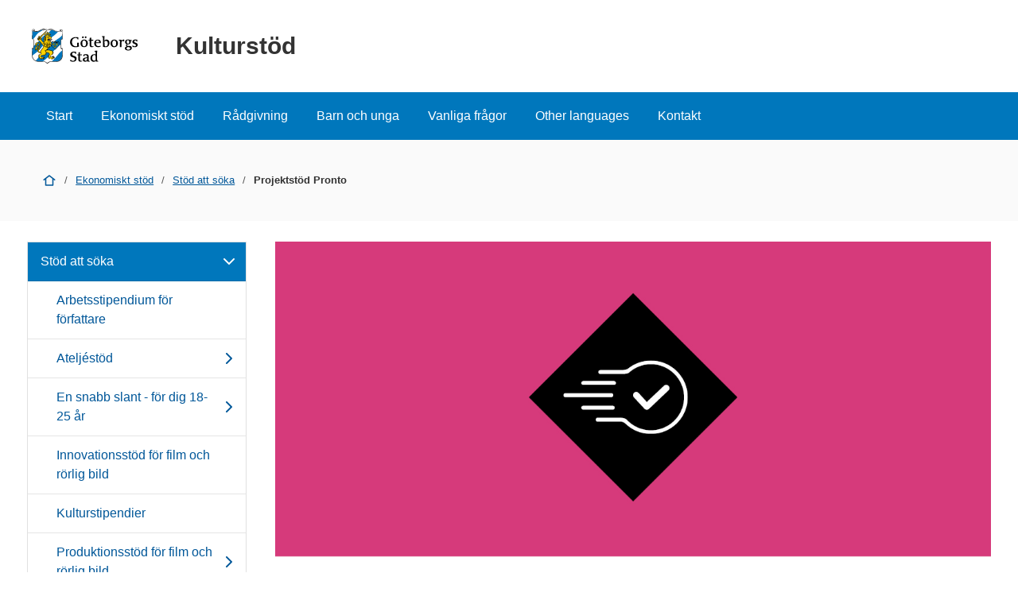

--- FILE ---
content_type: text/html; charset=UTF-8
request_url: https://goteborg.se/wps/portal/enhetssida/kulturstod/ekonomiskt-stod/olika-stod/projektstod-pronto/!ut/p/z1/pZHNCoJAEICfxYNXZ1Y3jW4r_RdZQmR7CYttE9QNs4Sevu3nUFASNbeZ-b6BmQEOEfA8PiUyLhOVx6nOl9xdUbuHZEjJqBfYLs7YgAauT4nnEFjUAhMK_HN70rQf_pS0GaEawD7pIpt13CDsUMRxo873pt7Dx5dg6Ie27yBq_Bf_edJ3fs2C__hXgP9zfw3w-vWGwGWq1vdXs3ztNCXwQmxFIQrrWOjyriz3h5aJJlZVZUmlZCqsjcpMfKfs1KGE6JWEfTa_RXQeiwUzjAvq0ht9/dz/d5/L2dBISEvZ0FBIS9nQSEh/
body_size: 17465
content:
<!DOCTYPE html>
<html lang="sv" class="no-js">
<head>
    <meta name="viewport" content="width=device-width,initial-scale=1.0" />
    <script>
        // Switch classes for JavaScript detection
        document.documentElement.className = document.documentElement.className.replace(/(\s|^)no-js(\s|$)/, '$1js$2');
    </script>
    

<script>
    // Capture synchronous errors
    window.onerror = function (message, file, row, column, error) {
        const stack = error && error.stack ? error.stack : null;
        sendErrorToLog({message, file, row, column, stack});
    };

    // Capture asynchronous errors
    window.addEventListener('unhandledrejection', function (event) {
        const reason = event.reason || {};
        const message = reason.message ? reason.message : String(reason);
        const stack = reason.stack ? reason.stack : null;
        sendErrorToLog({message, stack});
    });

    // Send error to the server
    function sendErrorToLog (error) {
        const url = '/jserrorreceiver/';
        const xhr = new XMLHttpRequest();
        xhr.open('POST', url, true);
        xhr.setRequestHeader('Content-type', 'application/x-www-form-urlencoded');
        xhr.send([
            'url=' + encodeURIComponent(window.location.href),
            'logLevel=error',
            'message=' + encodeURIComponent(error.message || ''),
            'file=' + encodeURIComponent(error.file || ''),
            'stack=' + encodeURIComponent(error.stack || ''),
            'row=' + encodeURIComponent(error.row || ''),
            'column=' + encodeURIComponent(error.column || ''),
            'userAgent=' + encodeURIComponent(navigator.userAgent)
        ].join('&'));
    }
</script><!-- rel=dynamic-content indicates an element that is replaced with the contents produced by the specified href.
         dyn-cs:* URIs are resolved using the WP DynamicContentSpotMappings resource environment provider. These values can
         also be set using theme metadata if a theme is specified in the URI (e.g. @tl:oid:theme_unique_name). -->
    <link rel="stylesheet" href="/wps/contenthandler/!ut/p/digest!9oQ0PbiXkwhnCm6uurfcEA/sp/mashup:ra:collection?soffset=0&amp;eoffset=11&amp;themeID=ZJ_89E4H2C0K81180A4N3VNEO00E1&amp;locale=sv&amp;locale=en&amp;mime-type=text%2Fcss&amp;lm=1765200092929&amp;entry=wp_toolbar_common__0.0%3Ahead_css&amp;entry=wp_dialog_css__0.0%3Ahead_css&amp;entry=module-theme-toolbar__1.0%3Ahead_css&amp;entry=wp_toolbar_common_actionbar__0.0%3Ahead_css&amp;entry=module-frontend-ui-framework__1.0%3Ahead_css&amp;entry=wp_simple_contextmenu_css__0.0%3Ahead_css&amp;entry=wp_toolbar_actionbar__0.0%3Ahead_css&amp;entry=gbg_theme__2.8.0%3Ahead_css&amp;entry=wp_toolbar_projectmenu__0.0%3Ahead_css&amp;entry=module-frontend-enhetssida__0.0%3Ahead_css" type="text/css"/><link rel="alternate" id="head_css_deferred" href="/wps/contenthandler/!ut/p/digest!9oQ0PbiXkwhnCm6uurfcEA/sp/mashup:ra:collection?soffset=0&amp;eoffset=8&amp;themeID=ZJ_89E4H2C0K81180A4N3VNEO00E1&amp;locale=sv&amp;locale=en&amp;mime-type=text%2Fcss&amp;lm=1763555357042&amp;entry=wp_contextmenu_css__0.0%3Ahead_css&amp;entry=wp_federated_documents_picker__0.0%3Ahead_css&amp;entry=wp_dnd_css__0.0%3Ahead_css&amp;entry=gbg_theme_edit__0.0%3Ahead_css&amp;entry=wp_status_bar__0.0%3Ahead_css&amp;entry=wcm_inplaceEdit__0.0%3Ahead_css&amp;entry=wp_content_targeting_cam__0.0%3Ahead_css&amp;deferred=true"/><script type="text/javascript">var djConfig={"baseUrl":"/wps/portal_dojo/v1.9/dojo/","locale":"sv","isDebug":false,"debugAtAllCosts":false,"parseOnLoad":false,"afterOnLoad":false,"has":{"dojo-bidi":true},"modulePaths":{"com":"/wps/themeModules/js/com","ibm":"/wps/themeModules/js/ibm","pagebuilder":"/wps/themeModules/modules/pagebuilder/js","portalclient":"/wps/themeModules/modules/portalclient/js","asa":"/wps/themeModules/modules/asa/js","contentmapping":"/wps/themeModules/modules/contentmapping/js","federation":"/wps/themeModules/modules/federation/js"}};djConfig.locale=djConfig.locale.replace(/_/g, "-").replace(/iw/, "he").toLowerCase();(function(){if (typeof(wpModules) == 'undefined') wpModules = {}; if (typeof(wpModules.state) == 'undefined') wpModules.state = {}; if (typeof(wpModules.state.page) == 'undefined') wpModules.state.page = {};wpModules.state.page._initial=[{"nsuri":"http://www.ibm.com/xmlns/prod/websphere/portal/publicparams","name":"selection","value":["Z6_42G01J41KGO260QAI4O6B41731"]},{"nsuri":"http://www.ibm.com/xmlns/prod/websphere/portal/publicparams","name":"labelMappings","value":["Z6_42G01J41KGO260QAI4O6B417N4","Z6_42G01J41KGO260QAI4O6B41N82","Z6_P1DA1441K0H1F0AQE6ORE400L5","Z6_42G01J41KGO260QAI4O6B41731","Z6_00000000000000A0BR2B300GO2","Z6_42G01J41KGO260QAI4O6B417P7","Z6_000000000000000000000000A0","Z6_42G01J41KGO260QAI4O6B41731","Z6_42G01J41KGO260QAI4O6B41N82","Z6_42G01J41KGO260QAI4O6B417P7","Z6_42G01J41KGO260QAI4O6B417P7","Z6_42G01J41KGO260QAI4O6B41731","Z6_42G01J41KGO260QAI4O6B41731","Z6_000000000000000000000000A0","Z6_IA2C14412957106S36EQOP06F0","Z6_42G01J41KGO260QAI4O6B41731"]},{"nsuri":"http://www.ibm.com/xmlns/prod/websphere/portal/publicparams/pzn","name":"referer.url","value":["https://www.google.com/"]},{"nsuri":"http://www.ibm.com/xmlns/prod/websphere/portal/publicparams/pzn","name":"referer.host","value":["www.google.com"]}];wpModules.state.page.selectionPath=['Z6_000000000000000000000000A0','Z6_P1DA1441K0H1F0AQE6ORE400L5','Z6_2P8C0HK0K0N980A2283B8018Q7','Z6_IA2C14412957106S36EQOP06F0','Z6_42G01J41K8P1F0QO0KAM9E0C16','Z6_42G01J41K8ERE0Q8VMQJ9106R1','Z6_42G01J41K8ERE0Q8VMQJ910UO0','Z6_42G01J41KGO260QAI4O6B41731'];wpModules.state.page.supportsEditMode=true;wpModules.state.page.supportsToolbar=true;wpModules.state.page.path='/wps/portal';wpModules.state.page.protectedPath='/wps/myportal';wpModules.state.page.publicPath='/wps/portal';})();</script><script type="text/javascript" src="/wps/contenthandler/!ut/p/digest!bfngWY2XJWcdpHut25cNIw/mashup/ra:collection?themeID=ZJ_89E4H2C0K81180A4N3VNEO00E1&amp;locale=sv&amp;locale=en&amp;mime-type=text%2Fjavascript&amp;lm=1761319220000&amp;entry=wp_client_main__0.0%3Ahead_js&amp;entry=wp_client_ext__0.0%3Ahead_js&amp;entry=wp_client_logging__0.0%3Ahead_js&amp;entry=wp_client_tracing__0.0%3Ahead_js&amp;entry=wp_modules__0.0%3Ahead_js&amp;entry=wp_photon_dom__0.0%3Ahead_js&amp;entry=wp_toolbar_common__0.0%3Ahead_js&amp;entry=wp_dialog_util__0.0%3Ahead_js&amp;entry=wp_dialog_draggable__0.0%3Ahead_js&amp;entry=wp_dialog_main__0.0%3Ahead_js&amp;entry=wp_a11y__0.0%3Ahead_js&amp;entry=wp_state_page__0.0%3Ahead_js&amp;entry=wp_theme_utils__0.0%3Ahead_js&amp;entry=wp_toolbar_viewframe_validator__0.0%3Ahead_js"></script><link rel="alternate" id="head_js_deferred" href="/wps/contenthandler/!ut/p/digest!bfngWY2XJWcdpHut25cNIw/mashup/ra:collection?themeID=ZJ_89E4H2C0K81180A4N3VNEO00E1&amp;locale=sv&amp;locale=en&amp;mime-type=text%2Fjavascript&amp;lm=1761319218000&amp;entry=dojo_19__0.0%3Ahead_js&amp;entry=dojo_app_19__0.0%3Ahead_js&amp;entry=dojo_fx_19__0.0%3Ahead_js&amp;entry=dojo_dom_19__0.0%3Ahead_js&amp;entry=dojo_dnd_basic_19__0.0%3Ahead_js&amp;entry=dojo_data_19__0.0%3Ahead_js&amp;entry=dojo_selector_lite_19__0.0%3Ahead_js&amp;entry=dijit_19__0.0%3Ahead_js&amp;entry=dojo_dnd_ext_19__0.0%3Ahead_js&amp;entry=dijit_layout_basic_19__0.0%3Ahead_js&amp;entry=dojox_layout_basic_19__0.0%3Ahead_js&amp;entry=dijit_menu_19__0.0%3Ahead_js&amp;entry=dojo_fmt_19__0.0%3Ahead_js&amp;entry=dijit_tree_19__0.0%3Ahead_js&amp;entry=wp_dnd_namespace__0.0%3Ahead_js&amp;entry=wp_dnd_source__0.0%3Ahead_js&amp;entry=dijit_layout_ext_19__0.0%3Ahead_js&amp;entry=dijit_form_19__0.0%3Ahead_js&amp;entry=wp_client_selector__0.0%3Ahead_js&amp;entry=wp_client_dnd__0.0%3Ahead_js&amp;entry=wp_contextmenu_js__0.0%3Ahead_js&amp;entry=wp_dnd_target__0.0%3Ahead_js&amp;entry=wp_dnd_util__0.0%3Ahead_js&amp;entry=wcm_inplaceEdit__0.0%3Ahead_js&amp;deferred=true"/><link id="y20N_wgv87A" rel="alternate" href="https://goteborg.se/wps/portal/enhetssida/kulturstod/ekonomiskt-stod/olika-stod/projektstod-pronto/!ut/p/z0/04_Sj9CPykssy0xPLMnMz0vMAfIjo8ziTYzcDQy9TAy93f2NzAwCHT1N_M2cTAzNjQ31C7IdFQEiUfei/"><script type="text/javascript">(function() {
	var element = document.getElementById("y20N_wgv87A");
	if (element) {
		wpModules.theme.WindowUtils.baseURL.resolve(element.href);
	}
}());</script><base href="https://goteborg.se/wps/portal/enhetssida/kulturstod/ekonomiskt-stod/olika-stod/projektstod-pronto/!ut/p/z0/04_Sj9CPykssy0xPLMnMz0vMAfIjo8ziTYzcDQy9TAy93f2NzAwCHT1N_M2cTAzNjQ31C7IdFQEiUfei/">
<title>Projektstöd Pronto - Kulturstöd - Göteborgs Stad</title>

    <link id="com.ibm.lotus.NavStateUrl" rel="alternate"
          href="/wps/portal/enhetssida/kulturstod/ekonomiskt-stod/olika-stod/projektstod-pronto/!ut/p/z0/04_Sj9CPykssy0xPLMnMz0vMAfIjo8ziTYzcDQy9TAy93f2NzAwCHT1N_M2cTAzNjQ31C7IdFQEiUfei/"/>
    <!-- Fonts -->
<link rel="preload" href="https://microservices.goteborg.se/ua/frontend-assets/fonts/OpenSans/Light/OpenSans-Light.woff2" as="font" type="font/woff2"
      crossorigin="anonymous">
<link rel="preload" href="https://microservices.goteborg.se/ua/frontend-assets/fonts/OpenSans/Regular/OpenSans-Regular.woff2" as="font"
      type="font/woff2" crossorigin="anonymous">
<link rel="preload" href="https://microservices.goteborg.se/ua/frontend-assets/fonts/OpenSans/Semibold/OpenSans-Semibold.woff2" as="font"
      type="font/woff2" crossorigin="anonymous">
<link rel="preload" href="https://microservices.goteborg.se/ua/frontend-assets/fonts/OpenSans/Bold/OpenSans-Bold.woff2" as="font" type="font/woff2"
      crossorigin="anonymous">
<link rel="preload" href="https://microservices.goteborg.se/ua/frontend-assets/fonts/OpenSans/ExtraBold/OpenSans-ExtraBold.woff2" as="font"
      type="font/woff2" crossorigin="anonymous">


<!-- Favicon -->
<link rel="icon" href="/wps/contenthandler/dav/fs-type1/common-resources/gbg/frontend-assets/favicons/favicon.ico" sizes="any">
<link rel="icon" href="/wps/contenthandler/dav/fs-type1/common-resources/gbg/frontend-assets/favicons/favicon-512.svg" type="image/svg+xml">
<link rel="apple-touch-icon" href="/wps/contenthandler/dav/fs-type1/common-resources/gbg/frontend-assets/favicons/favicon-180.png">


        <meta name="visitOrigin" content="external"/>
        <meta name="matomoUserSegment" content="external-visitor"/>
    
                <link rel="canonical" href="https://goteborg.se/wps/portal?uri=gbglnk%3a20194101326483"/>
            
                <meta name="siteimprove-url" content="/wps/portal/enhetssida/kulturstod/ekonomiskt-stod/olika-stod/projektstod-pronto"/>
            <!-- og-tags -->
    <meta property="og:title" content="Projektst&ouml;d Pronto"/>
    
            <meta property="og:image" content="https://goteborg.se/wps/wcm/connect/96cd9790-cf0c-4382-b1c4-62b69a078969/880x400+Projektst%C3%B6d+Pronto.jpg?MOD=AJPERES"/>

        <!---Cludo -->
    <meta name="cludo-page-title" value="Projektstöd Pronto - Kulturstöd"/>

                <meta name="contentowner" content="N690"/>
            <!-- RSS autodiscovery -->
<link rel="alternate" type="application/atom+xml" title="RSS-flöde för aktuellt från Göteborgs Stad"
      href="/wps/wcm/connect/Portal+Site/Aktuellt/?srv=cmpnt&source=library&cmpntname=goteborg-design/aktuelltarkiv/aktuelltarkiv-rss-lank"/><!-- Whitespace Matomo Tag Manager -->
<script>
    var _mtm = window._mtm = window._mtm || [];
    _mtm.push({'mtm.startTime': (new Date().getTime()), 'event': 'mtm.Start'});
    (function() {
        var d=document, g=d.createElement('script'), s=d.getElementsByTagName('script')[0];
        g.async=true; g.src='https://webbplatsanalys.goteborg.se/js/container_zr2mMhHN.js'; s.parentNode.insertBefore(g,s);
    })();
</script>
<!-- End Whitespace Matomo Tag Manager --></head>
<body>
<!-- Header -->
<header>
    <div class="c-skip">
        <a class="c-skip__link" href="#content">Till innehåll</a>
    </div>
    <!-- site toolbar -->
    <div id="header" class="page-area" data-name="header">
        <!-- GBG Headline --><!-- Userbar -->

<div class="c-header c-header--small">
    <div class="c-header__inner">
        <a class="c-header__section" href="/wps/portal/enhetssida/kulturstod">
                <div class="c-header__image">
                    <img alt="Göteborgs Stad" class="c-header__image-logotype" src="/wps/contenthandler/dav/fs-type1/common-resources/gbg/frontend-assets/images/logo-gbg.svg"/>
                </div>

                
                    <div class="c-header__title">
                        Kulturstöd
                    </div>
                </a>
    </div>
</div>
<div id="mobile-navigation" hidden="">
    <nav class="c-expandable-navigation" aria-label="Mobilnavigering">
        <ul class="c-expandable-navigation__list">
            <li class="c-expandable-navigation__item">

<a href="/wps/portal/enhetssida/kulturstod" class="c-expandable-navigation__link">
    Start
</a>
            </li>
<li class="c-expandable-navigation__item">
<a href="/wps/portal/enhetssida/kulturstod/ekonomiskt-stod" class="c-expandable-navigation__link">
    Ekonomiskt stöd
</a>

<ul class="c-expandable-navigation__list">
	

			<li class="c-expandable-navigation__item">
				
<a href="/wps/portal/enhetssida/kulturstod/ekonomiskt-stod/olika-stod" class="c-expandable-navigation__link">
    Stöd att söka
</a>

<ul class="c-expandable-navigation__list">
	

			<li class="c-expandable-navigation__item">
				
<a href="/wps/portal/enhetssida/kulturstod/ekonomiskt-stod/olika-stod/arbetsstipendium-for-forfattare" class="c-expandable-navigation__link">
    Arbetsstipendium för författare
</a>
			</li>
		

			<li class="c-expandable-navigation__item">
				
<a href="/wps/portal/enhetssida/kulturstod/ekonomiskt-stod/olika-stod/atelj%C3%A9stod" class="c-expandable-navigation__link">
    Ateljéstöd
</a>

<ul class="c-expandable-navigation__list">
	

			<li class="c-expandable-navigation__item">
				
<a href="/wps/portal/enhetssida/kulturstod/ekonomiskt-stod/olika-stod/atelj%C3%A9stod/ansokningsguide--ateljstod" class="c-expandable-navigation__link">
    Ansökningsguide - Ateljéstöd
</a>
			</li>
		
</ul>
			</li>
		

			<li class="c-expandable-navigation__item">
				
<a href="/wps/portal/enhetssida/kulturstod/ekonomiskt-stod/olika-stod/en-snabb-slant---for-dig-18-25-ar" class="c-expandable-navigation__link">
    En snabb slant - för dig 18-25 år
</a>

<ul class="c-expandable-navigation__list">
	

			<li class="c-expandable-navigation__item">
				
<a href="/wps/portal/enhetssida/kulturstod/ekonomiskt-stod/olika-stod/en-snabb-slant---for-dig-18-25-ar/ansokningsguide---en-snabb-slant" class="c-expandable-navigation__link">
    Ansökningsguide - En snabb slant
</a>
			</li>
		
</ul>
			</li>
		

			<li class="c-expandable-navigation__item">
				
<a href="/wps/portal/enhetssida/kulturstod/ekonomiskt-stod/olika-stod/innovationsstod-for-film-och-rorlig-bild" class="c-expandable-navigation__link">
    Innovationsstöd för film och rörlig bild
</a>
			</li>
		

			<li class="c-expandable-navigation__item">
				
<a href="/wps/portal/enhetssida/kulturstod/ekonomiskt-stod/olika-stod/kulturstipendier" class="c-expandable-navigation__link">
    Kulturstipendier
</a>
			</li>
		

			<li class="c-expandable-navigation__item">
				
<a href="/wps/portal/enhetssida/kulturstod/ekonomiskt-stod/olika-stod/produktionsstod-for-film-och-rorlig-bild" class="c-expandable-navigation__link">
    Produktionsstöd för film och rörlig bild
</a>

<ul class="c-expandable-navigation__list">
	

			<li class="c-expandable-navigation__item">
				
<a href="/wps/portal/enhetssida/kulturstod/ekonomiskt-stod/olika-stod/produktionsstod-for-film-och-rorlig-bild/ansokningsguide---produktionsstod-for-film-och-rorlig-bild" class="c-expandable-navigation__link">
    Ansökningsguide - Produktionsstöd för film och rörlig bild
</a>
			</li>
		
</ul>
			</li>
		

			<li class="c-expandable-navigation__item">
				
<a href="/wps/portal/enhetssida/kulturstod/ekonomiskt-stod/olika-stod/projektstod" class="c-expandable-navigation__link">
    Projektstöd
</a>

<ul class="c-expandable-navigation__list">
	

			<li class="c-expandable-navigation__item">
				
<a href="/wps/portal/enhetssida/kulturstod/ekonomiskt-stod/olika-stod/projektstod/ansokningsguide---projektstod" class="c-expandable-navigation__link">
    Ansökningsguide - Projektstöd
</a>
			</li>
		
</ul>
			</li>
		

			<li class="c-expandable-navigation__item">
				
<a href="/wps/portal/enhetssida/kulturstod/ekonomiskt-stod/olika-stod/projektstod-pronto" class="c-expandable-navigation__link is-selected" aria-current="page">
    Projektstöd Pronto
</a>

<ul class="c-expandable-navigation__list">
	

			<li class="c-expandable-navigation__item">
				
<a href="/wps/portal/enhetssida/kulturstod/ekonomiskt-stod/olika-stod/projektstod-pronto/ansokningsguide---projektstod-pronto" class="c-expandable-navigation__link">
    Ansökningsguide - Projektstöd Pronto
</a>
			</li>
		
</ul>
			</li>
		

			<li class="c-expandable-navigation__item">
				
<a href="/wps/portal/enhetssida/kulturstod/ekonomiskt-stod/olika-stod/riktat-stod" class="c-expandable-navigation__link">
    Riktat stöd
</a>
			</li>
		

			<li class="c-expandable-navigation__item">
				
<a href="/wps/portal/enhetssida/kulturstod/ekonomiskt-stod/olika-stod/utjamningsbidrag-for-kultur-for-barn-och-unga" class="c-expandable-navigation__link">
    Utjämningsbidrag för kultur för barn och unga
</a>

<ul class="c-expandable-navigation__list">
	

			<li class="c-expandable-navigation__item">
				
<a href="/wps/portal/enhetssida/kulturstod/ekonomiskt-stod/olika-stod/utjamningsbidrag-for-kultur-for-barn-och-unga/ansokningsguide---utjamningsbidrag" class="c-expandable-navigation__link">
    Ansökningsguide - Utjämningsbidrag
</a>
			</li>
		

			<li class="c-expandable-navigation__item">
				
<a href="/wps/portal/enhetssida/kulturstod/ekonomiskt-stod/olika-stod/utjamningsbidrag-for-kultur-for-barn-och-unga/godkanda-for-utjamningsbidrag" class="c-expandable-navigation__link">
    Godkända för utjämningsbidrag
</a>
			</li>
		
</ul>
			</li>
		

			<li class="c-expandable-navigation__item">
				
<a href="/wps/portal/enhetssida/kulturstod/ekonomiskt-stod/olika-stod/utvecklingsstod" class="c-expandable-navigation__link">
    Utvecklingsstöd
</a>

<ul class="c-expandable-navigation__list">
	

			<li class="c-expandable-navigation__item">
				
<a href="/wps/portal/enhetssida/kulturstod/ekonomiskt-stod/olika-stod/utvecklingsstod/ansokningsguide--utvecklingsstod" class="c-expandable-navigation__link">
    Ansökningsguide - Utvecklingsstöd
</a>
			</li>
		
</ul>
			</li>
		

			<li class="c-expandable-navigation__item">
				
<a href="/wps/portal/enhetssida/kulturstod/ekonomiskt-stod/olika-stod/verksamhetsstod" class="c-expandable-navigation__link">
    Verksamhetsstöd
</a>

<ul class="c-expandable-navigation__list">
	

			<li class="c-expandable-navigation__item">
				
<a href="/wps/portal/enhetssida/kulturstod/ekonomiskt-stod/olika-stod/verksamhetsstod/ansokningsguide--verksamhetsstod" class="c-expandable-navigation__link">
    Ansökningsguide - Verksamhetsstöd
</a>
			</li>
		
</ul>
			</li>
		
</ul>
			</li>
		

			<li class="c-expandable-navigation__item">
				
<a href="/wps/portal/enhetssida/kulturstod/ekonomiskt-stod/viktiga-datum" class="c-expandable-navigation__link">
    Viktiga datum
</a>
			</li>
		

			<li class="c-expandable-navigation__item">
				
<a href="/wps/portal/enhetssida/kulturstod/ekonomiskt-stod/regler-och-riktlinjer" class="c-expandable-navigation__link">
    Riktlinjer och regler
</a>
			</li>
		

			<li class="c-expandable-navigation__item">
				
<a href="/wps/portal/enhetssida/kulturstod/ekonomiskt-stod/granskning-och-beslut" class="c-expandable-navigation__link">
    Bedömning och beslut
</a>
			</li>
		

			<li class="c-expandable-navigation__item">
				
<a href="/wps/portal/enhetssida/kulturstod/ekonomiskt-stod/krav-pa-dig-som-far-stod" class="c-expandable-navigation__link">
    Information till dig som får stöd
</a>
			</li>
		

			<li class="c-expandable-navigation__item">
				
<a href="/wps/portal/enhetssida/kulturstod/ekonomiskt-stod/alla-beviljade-stod" class="c-expandable-navigation__link">
    Alla beviljade stöd
</a>
			</li>
		
</ul>
                    </li>
                <li class="c-expandable-navigation__item">
<a href="/wps/portal/enhetssida/kulturstod/radgivning" class="c-expandable-navigation__link">
    Rådgivning
</a>
                    </li>
                <li class="c-expandable-navigation__item">
<a href="/wps/portal/enhetssida/kulturstod/barn-och-unga" class="c-expandable-navigation__link">
    Barn och unga
</a>

<ul class="c-expandable-navigation__list">
	

			<li class="c-expandable-navigation__item">
				
<a href="/wps/portal/enhetssida/kulturstod/barn-och-unga/kubo--kultur-for-barn-och-unga" class="c-expandable-navigation__link">
    KuBo - kultur för barn och elever
</a>

<ul class="c-expandable-navigation__list">
	

			<li class="c-expandable-navigation__item">
				
<a href="/wps/portal/enhetssida/kulturstod/barn-och-unga/kubo--kultur-for-barn-och-unga/guide-for-intresseanmalan-kubo" class="c-expandable-navigation__link">
    Guide för intresseanmälan - KuBo
</a>
			</li>
		
</ul>
			</li>
		

			<li class="c-expandable-navigation__item">
				
<a href="/wps/portal/enhetssida/kulturstod/barn-och-unga/regionalt-arrangorsstod" class="c-expandable-navigation__link">
    Regionalt arrangörsstöd i Göteborg
</a>

<ul class="c-expandable-navigation__list">
	

			<li class="c-expandable-navigation__item">
				
<a href="/wps/portal/enhetssida/kulturstod/barn-och-unga/regionalt-arrangorsstod/ansokningsguide--regionalt-arrangorsstod" class="c-expandable-navigation__link">
    Ansökningsguide - Regionalt arrangörsstöd
</a>
			</li>
		

			<li class="c-expandable-navigation__item">
				
<a href="/wps/portal/enhetssida/kulturstod/barn-och-unga/regionalt-arrangorsstod/redovisningsguide--regionalt-arrangorsstod2" class="c-expandable-navigation__link">
    Redovisningsguide - Regionalt arrangörsstöd
</a>
			</li>
		
</ul>
			</li>
		
</ul>
                    </li>
                <li class="c-expandable-navigation__item">
<a href="/wps/portal/enhetssida/kulturstod/vanliga-fragor" class="c-expandable-navigation__link">
    Vanliga frågor
</a>
                    </li>
                <li class="c-expandable-navigation__item">
<a href="/wps/portal/enhetssida/kulturstod/other-languages" class="c-expandable-navigation__link">
    Other languages
</a>
                    </li>
                <li class="c-expandable-navigation__item">
<a href="/wps/portal/enhetssida/kulturstod/kontakt" class="c-expandable-navigation__link">
    Kontakt
</a>
                    </li>
                
        </ul>
    </nav>

    </div>
</div>
</header>

    <nav class="c-main-navigation t-hidden@m t-hidden@s" aria-label="Huvudnavigering">
        <ul>
            <li class="c-main-navigation__item">

<a href="/wps/portal/enhetssida/kulturstod" class="">
    Start
</a>
            </li>
<li class="c-main-navigation__item">
<a href="/wps/portal/enhetssida/kulturstod/ekonomiskt-stod" class="">
    Ekonomiskt stöd
</a>
                    </li>
                <li class="c-main-navigation__item">
<a href="/wps/portal/enhetssida/kulturstod/radgivning" class="">
    Rådgivning
</a>
                    </li>
                <li class="c-main-navigation__item">
<a href="/wps/portal/enhetssida/kulturstod/barn-och-unga" class="">
    Barn och unga
</a>
                    </li>
                <li class="c-main-navigation__item">
<a href="/wps/portal/enhetssida/kulturstod/vanliga-fragor" class="">
    Vanliga frågor
</a>
                    </li>
                <li class="c-main-navigation__item">
<a href="/wps/portal/enhetssida/kulturstod/other-languages" class="">
    Other languages
</a>
                    </li>
                <li class="c-main-navigation__item">
<a href="/wps/portal/enhetssida/kulturstod/kontakt" class="">
    Kontakt
</a>
                    </li>
                
        </ul>
    </nav>

    <div class="c-area c-area--grey">
        <div class=" c-area__inner">
            <nav aria-label="Brödsmula" data-name="breadcrumb" class="c-breadcrumb c-breadcrumb--2">
                <span class="structural">Du är här: </span>
                
                                <a  class="c-breadcrumb__level" href="/wps/portal/enhetssida/kulturstod">
                                    <div role="presentation" class="c-icon c-breadcrumb__icon" aria-hidden="true"><svg xmlns="http://www.w3.org/2000/svg" focusable="false" aria-hidden="true" width="24" height="24" viewBox="0 0 24 24"><path d="M21.61,10.21l-9-7s0,0-.06,0a.76.76,0,0,0-.18-.09A.64.64,0,0,0,12.19,3h-.38a.64.64,0,0,0-.18.06.76.76,0,0,0-.18.09s0,0-.06,0l-9,7A1,1,0,0,0,3,12a1,1,0,0,0,.61-.21L5,10.71V20a1,1,0,0,0,1,1H18a1,1,0,0,0,1-1V10.71l1.39,1.08A1,1,0,0,0,21,12a1,1,0,0,0,.61-1.79ZM17,19H7V9.16l5-3.89,5,3.89Z"/></svg></div>
                                    <span class="t-visually-hidden">Start</span>
                                </a>
                        
                                <span class="c-breadcrumb__divider"> / </span>
                                
										<a href="/wps/portal/enhetssida/kulturstod/ekonomiskt-stod">Ekonomiskt stöd</a>
                                    
                                <span class="c-breadcrumb__divider"> / </span>
                                
										<a href="/wps/portal/enhetssida/kulturstod/ekonomiskt-stod/olika-stod">Stöd att söka</a>
                                    
                                <span class="c-breadcrumb__divider"> / </span>
                                
                                        <strong class="c-breadcrumb__current">
                                            Projektstöd Pronto
                                        </strong>
                                    
            </nav>
        </div>
    </div>
<div class="o-layout">
    <div class="o-grid">
        <!--cludooff: index-->
    <div class="o-grid__column" data-size="0 0@m 3/12@l">
        <nav class="c-sub-navigation " data-js="gbg-sub-nav" aria-label="Undernavigering">
            

<ul>
    

                    <li class="c-sub-navigation__item c-sub-navigation__item--has-children c-sub-navigation__item--expanded">
                            
                        <a href="/wps/portal/enhetssida/kulturstod/ekonomiskt-stod/olika-stod">
                            Stöd att söka
                                <svg class="c-icon c-sub-navigation__item-icon" focusable="false" aria-hidden="true">
                                    <use href="/wps/contenthandler/dav/fs-type1/common-resources/gbg/frontend-assets/icons/icon-sprite.svg#arrow-down">​</use>
                                </svg>
                            
                        </a>
                            

<ul>
    

                    <li class="c-sub-navigation__item ">
                            
                        <a href="/wps/portal/enhetssida/kulturstod/ekonomiskt-stod/olika-stod/arbetsstipendium-for-forfattare">
                            Arbetsstipendium för författare
                        </a>
                            
                    </li>

                    <li class="c-sub-navigation__item c-sub-navigation__item--has-children">
                            
                        <a href="/wps/portal/enhetssida/kulturstod/ekonomiskt-stod/olika-stod/atelj%C3%A9stod">
                            Ateljéstöd
                                <svg class="c-icon c-sub-navigation__item-icon" focusable="false" aria-hidden="true">
                                    <use href="/wps/contenthandler/dav/fs-type1/common-resources/gbg/frontend-assets/icons/icon-sprite.svg#arrow-right">​</use>
                                </svg>
                            
                        </a>
                            
                    </li>

                    <li class="c-sub-navigation__item c-sub-navigation__item--has-children">
                            
                        <a href="/wps/portal/enhetssida/kulturstod/ekonomiskt-stod/olika-stod/en-snabb-slant---for-dig-18-25-ar">
                            En snabb slant - för dig 18-25 år
                                <svg class="c-icon c-sub-navigation__item-icon" focusable="false" aria-hidden="true">
                                    <use href="/wps/contenthandler/dav/fs-type1/common-resources/gbg/frontend-assets/icons/icon-sprite.svg#arrow-right">​</use>
                                </svg>
                            
                        </a>
                            
                    </li>

                    <li class="c-sub-navigation__item ">
                            
                        <a href="/wps/portal/enhetssida/kulturstod/ekonomiskt-stod/olika-stod/innovationsstod-for-film-och-rorlig-bild">
                            Innovationsstöd för film och rörlig bild
                        </a>
                            
                    </li>

                    <li class="c-sub-navigation__item ">
                            
                        <a href="/wps/portal/enhetssida/kulturstod/ekonomiskt-stod/olika-stod/kulturstipendier">
                            Kulturstipendier
                        </a>
                            
                    </li>

                    <li class="c-sub-navigation__item c-sub-navigation__item--has-children">
                            
                        <a href="/wps/portal/enhetssida/kulturstod/ekonomiskt-stod/olika-stod/produktionsstod-for-film-och-rorlig-bild">
                            Produktionsstöd för film och rörlig bild
                                <svg class="c-icon c-sub-navigation__item-icon" focusable="false" aria-hidden="true">
                                    <use href="/wps/contenthandler/dav/fs-type1/common-resources/gbg/frontend-assets/icons/icon-sprite.svg#arrow-right">​</use>
                                </svg>
                            
                        </a>
                            
                    </li>

                    <li class="c-sub-navigation__item c-sub-navigation__item--has-children c-sub-navigation__item--expanded">
                            
                        <a href="/wps/portal/enhetssida/kulturstod/ekonomiskt-stod/olika-stod/projektstod">
                            Projektstöd
                                <svg class="c-icon c-sub-navigation__item-icon" focusable="false" aria-hidden="true">
                                    <use href="/wps/contenthandler/dav/fs-type1/common-resources/gbg/frontend-assets/icons/icon-sprite.svg#arrow-down">​</use>
                                </svg>
                            
                        </a>
                            

<ul>
    

                    <li class="c-sub-navigation__item ">
                            
                        <a href="/wps/portal/enhetssida/kulturstod/ekonomiskt-stod/olika-stod/projektstod/ansokningsguide---projektstod">
                            Ansökningsguide - Projektstöd
                        </a>
                            
                    </li>
</ul>
                    </li>

                    <li class="c-sub-navigation__item c-sub-navigation__item--has-children c-sub-navigation__item--selected c-sub-navigation__item--expanded">
                            
                        <a href="/wps/portal/enhetssida/kulturstod/ekonomiskt-stod/olika-stod/projektstod-pronto">
                            Projektstöd Pronto
                                <svg class="c-icon c-sub-navigation__item-icon" focusable="false" aria-hidden="true">
                                    <use href="/wps/contenthandler/dav/fs-type1/common-resources/gbg/frontend-assets/icons/icon-sprite.svg#arrow-down">​</use>
                                </svg>
                            
                        </a>
                            

<ul>
    

                    <li class="c-sub-navigation__item ">
                            
                        <a href="/wps/portal/enhetssida/kulturstod/ekonomiskt-stod/olika-stod/projektstod-pronto/ansokningsguide---projektstod-pronto">
                            Ansökningsguide - Projektstöd Pronto
                        </a>
                            
                    </li>
</ul>
                    </li>

                    <li class="c-sub-navigation__item ">
                            
                        <a href="/wps/portal/enhetssida/kulturstod/ekonomiskt-stod/olika-stod/riktat-stod">
                            Riktat stöd
                        </a>
                            
                    </li>

                    <li class="c-sub-navigation__item c-sub-navigation__item--has-children">
                            
                        <a href="/wps/portal/enhetssida/kulturstod/ekonomiskt-stod/olika-stod/utjamningsbidrag-for-kultur-for-barn-och-unga">
                            Utjämningsbidrag för kultur för barn och unga
                                <svg class="c-icon c-sub-navigation__item-icon" focusable="false" aria-hidden="true">
                                    <use href="/wps/contenthandler/dav/fs-type1/common-resources/gbg/frontend-assets/icons/icon-sprite.svg#arrow-right">​</use>
                                </svg>
                            
                        </a>
                            
                    </li>

                    <li class="c-sub-navigation__item c-sub-navigation__item--has-children">
                            
                        <a href="/wps/portal/enhetssida/kulturstod/ekonomiskt-stod/olika-stod/utvecklingsstod">
                            Utvecklingsstöd
                                <svg class="c-icon c-sub-navigation__item-icon" focusable="false" aria-hidden="true">
                                    <use href="/wps/contenthandler/dav/fs-type1/common-resources/gbg/frontend-assets/icons/icon-sprite.svg#arrow-right">​</use>
                                </svg>
                            
                        </a>
                            
                    </li>

                    <li class="c-sub-navigation__item c-sub-navigation__item--has-children">
                            
                        <a href="/wps/portal/enhetssida/kulturstod/ekonomiskt-stod/olika-stod/verksamhetsstod">
                            Verksamhetsstöd
                                <svg class="c-icon c-sub-navigation__item-icon" focusable="false" aria-hidden="true">
                                    <use href="/wps/contenthandler/dav/fs-type1/common-resources/gbg/frontend-assets/icons/icon-sprite.svg#arrow-right">​</use>
                                </svg>
                            
                        </a>
                            
                    </li>
</ul>
                    </li>

                    <li class="c-sub-navigation__item ">
                            
                        <a href="/wps/portal/enhetssida/kulturstod/ekonomiskt-stod/viktiga-datum">
                            Viktiga datum
                        </a>
                            
                    </li>

                    <li class="c-sub-navigation__item ">
                            
                        <a href="/wps/portal/enhetssida/kulturstod/ekonomiskt-stod/regler-och-riktlinjer">
                            Riktlinjer och regler
                        </a>
                            
                    </li>

                    <li class="c-sub-navigation__item ">
                            
                        <a href="/wps/portal/enhetssida/kulturstod/ekonomiskt-stod/granskning-och-beslut">
                            Bedömning och beslut
                        </a>
                            
                    </li>

                    <li class="c-sub-navigation__item ">
                            
                        <a href="/wps/portal/enhetssida/kulturstod/ekonomiskt-stod/krav-pa-dig-som-far-stod">
                            Information till dig som får stöd
                        </a>
                            
                    </li>

                    <li class="c-sub-navigation__item ">
                            
                        <a href="/wps/portal/enhetssida/kulturstod/ekonomiskt-stod/alla-beviljade-stod">
                            Alla beviljade stöd
                        </a>
                            
                    </li>
</ul>
        </nav>
    </div>
    <!--cludoon: index-->
        <main class="o-grid__column" data-size="1/1 9/12@l" id="content">
    <!-- required - do not remove -->
        <div style="display:none" id="portletState">{}</div><div id="layoutContainers" class="wpthemeLayoutContainers wpthemeLayoutContainersHidden">
                <div class="hiddenWidgetsDiv">
	<!-- widgets in this container are hidden in the UI by default -->
	<div class='component-container ibmDndRow hiddenWidgetsContainer id-Z7_42G01J41KGO260QAI4O6B41733' name='ibmHiddenWidgets' ></div><div style="clear:both"></div>
</div>

<!-- LAYOUT TEMPLATE START -->
<div id="layout-container">
	<!-- Page Area -->
	<div id="main" class="page-area">
		<!-- Sheet -->
		<div class="sheet" id="content-primary" role="main">
			<!-- Sheet sections - only to control permissons , shall not be styled! -->
			<div class="sheet__section">
				<!-- Layout template drop zone start - only HR should have access to this drop zone -->
				<div class='component-container wpthemeCol ibmDndColumn id-Z7_42G01J41KGO260QAI4O6B41737' name='ibmMainContainer-firstrow' ><div class='component-control id-Z7_42G01J41KGO260QAI4O6B417J4' >	


  
    
      <div class="c-image">
        <img class="c-image__image" alt="" src="/wps/wcm/connect/96cd9790-cf0c-4382-b1c4-62b69a078969/880x400+Projektst%C3%B6d+Pronto.jpg?MOD=AJPERES&amp;CACHEID=ROOTWORKSPACE-96cd9790-cf0c-4382-b1c4-62b69a078969-osU2IVv">
        
      </div>
  

  



<div class="c-heading">
  <div class="c-heading__header">
    <h1 class="c-heading__title">Projektstöd Pronto</h1>
  </div>
</div>

<div class="c-text c-text--intro t-space-top-l">
  
    <p>Om du planerar ett konst- eller kulturprojekt kan du söka Projektstöd Pronto. Du kan söka stödet tre till fyra gånger per år. Du kan som mest ansöka om 40 000 kronor.</p>
  
</div>

<div data-settings="{'container': '.c-heading, .s-user-text', 'exclude': 'h3, h4, h5, h6', 'threshold': 3}" class="c-toc"></div>


<div class="o-spacer"></div></div></div></div>
			<!-- Sheet sections - only to control permissons , shall not be styled! -->
			<div class="sheet__section">
				<!-- Layout template drop zone start - ER and HR should have access to this drop zone -->
				<div class='component-container wpthemeCol ibmDndColumn id-Z7_42G01J41KGO260QAI4O6B417J2' name='ibmMainContainer' ><div class='component-control id-Z7_42G01J41KGO260QAI4O6B417J1' >	



<div class="c-text s-user-text t-space-top-l">
  
    <h2 dir="ltr">Detta kan du s&ouml;ka Projektst&ouml;d Pronto f&ouml;r</h2>
<p>Projektst&ouml;det Pronto &auml;r ett st&ouml;d f&ouml;r dig som planerar ett konst- eller kulturprojekt. Du kan ans&ouml;ka om upp till 40 000 kronor per projekt och f&aring;r svar efter ungef&auml;r sex veckor.&nbsp;Exempel p&aring; projekt som tidigare f&aring;tt st&ouml;d &auml;r scenproduktioner av teater- och dansgrupper, konsertserier av musikf&ouml;reningar, filmproduktioner, uppl&auml;sningar av litteraturf&ouml;reningar och utst&auml;llningar av konstf&ouml;reningar.</p>
<p>Projekt som uppfyller en eller flera av kulturf&ouml;rvaltningens <a href="https://goteborg.se/wps/portal?uri=gbglnk%3a201841114554342" >bed&ouml;mningsgrunder</a> &auml;r prioriterade.</p>
<h2 dir="ltr">Detta kan du inte s&ouml;ka Projektst&ouml;d Pronto f&ouml;r</h2>
<p dir="ltr">Projektst&ouml;d Pronto ges inte till:</p>
<ul dir="ltr">
<li>organisationer som kan genomf&ouml;ra sitt projekt ekonomiskt utan kulturst&ouml;d</li>
<li>organisationer och f&ouml;retag som &auml;r registrerade i utlandet</li>
<li>projekt i efterhand eller f&ouml;r att t&auml;cka f&ouml;rlust</li>
<li>projekt som huvudsakligen kan definieras som medieutgivning, f&ouml;rutom om det&nbsp;har ett tydligt konstn&auml;rligt inneh&aring;ll och en stark lokal f&ouml;rankring</li>
<li>projekt som bedrivs inom n&aring;gon form av utbildning/fortbildning eller konferenser</li>
<li>offentligt finansierade institutioner, f&ouml;rvaltningar eller bolag</li>
<li>konstn&auml;rliga produktionsprojekt inom film och r&ouml;rlig bild <span>&mdash;</span> f&ouml;r detta finns ist&auml;llet en separat st&ouml;dform, <a href="/wps/portal?uri=gbglnk%3a2019410142816620" target="" title="">Produktionsst&ouml;d f&ouml;r film och r&ouml;rlig bild</a></li>
<li>utvecklingsprojekt som inte presenteras publikt <span>&mdash;</span>&nbsp;f&ouml;r den typen av projekt kan du ist&auml;llet s&ouml;ka st&ouml;dformen <a href="/wps/portal?uri=gbglnk%3a201933155854835" target="" title="">Utvecklingsst&ouml;d</a>.</li>
</ul>
<h2 dir="ltr">Detta kr&auml;vs f&ouml;r att f&aring; Projektst&ouml;d Pronto</h2>
<p>Du som s&ouml;ker ska vara en juridisk person, till exempel en f&ouml;rening eller ett bolag, eller en fysisk person med F-skattsedel.</p>
<p>F&ouml;r att kunna f&aring; st&ouml;d beh&ouml;ver du ocks&aring; uppfylla n&aring;gra grundl&auml;ggande krav, som till exempel att du m&aring;ste f&ouml;lja svensk lagstiftning. Du kan l&auml;sa om vad som g&auml;ller i&nbsp;<a href="https://goteborg.se/wps/portal?uri=gbglnk%3a201952615537420" title="Regler och riktlinjer" >riktlinjerna f&ouml;r kulturst&ouml;d</a>.</p>
<p>Du kan inte f&aring; st&ouml;d om du &auml;r:</p>
<ul>
<li>Privatperson utan F-skattsedel</li>
<li>Institution, f&ouml;rvaltning eller bolag som &auml;r offentligt finansierat</li>
<li>Organisation eller f&ouml;retag som &auml;r registrerat i utlandet</li>
</ul>
<ul dir="ltr"></ul>
<h2 dir="ltr">S&aring; mycket pengar kan du ans&ouml;ka om</h2>
<p dir="ltr">Du kan ans&ouml;ka om upp till 40 000 kronor.</p>
<h2 dir="ltr">Ans&ouml;kningstider</h2>
<p dir="ltr">Ans&ouml;kan &auml;r &ouml;ppen tre till fyra g&aring;nger per &aring;r.</p>
<h3 dir="ltr">Ans&ouml;kningsperioder 2026</h3>
<ul style="list-style-type: disc;">
<li><strong>Omg&aring;ng 1</strong>: Ans&ouml;kan &ouml;ppen 21 januari &ndash;&nbsp;11 februari klockan 13:00.</li>
<li><strong>Omg&aring;ng 2</strong>: Ans&ouml;kan &ouml;ppen 25 mars &ndash;&nbsp;22 april klockan 13:00.</li>
</ul>
<p>Du f&aring;r besked cirka sex veckor efter sista ans&ouml;kningsdag.</p>
<h3 dir="ltr">Ans&ouml;kningsperioder 2025</h3>
<ul dir="ltr">
<li dir="ltr">15 januari <span>&mdash;</span>&nbsp;5 februari</li>
<li dir="ltr">26 mars <span>&mdash;</span>&nbsp;23 april</li>
<li dir="ltr">10 september <span>&mdash;</span>&nbsp;1 oktober</li>
</ul>
<p dir="ltr"><strong>Ans&ouml;k </strong><strong>senast klockan 13.00</strong>&nbsp;p&aring; sista ans&ouml;kningsdagen. Var ute i god tid med din ans&ouml;kan.&nbsp;</p>
<p dir="ltr">Du f&aring;r besked cirka sex veckor efter sista ans&ouml;kningsdag.</p>
<h2 dir="ltr">Ans&ouml;k</h2>
<p>Var f&ouml;rberedd inf&ouml;r din ans&ouml;kan och l&auml;s instruktionerna i <a href="https://goteborg.se/wps/portal/enhetssida/kulturstod/ekonomiskt-stod/olika-stod/projektstod-pronto/ansokningsguide---projektstod-pronto" >Ans&ouml;kningsguide &ndash; Projektst&ouml;d Pronto</a> noga. Du fyller i och skickar in din ans&ouml;kan i e-tj&auml;nsten f&ouml;r kulturst&ouml;d.</p>
<p><a href="https://etjanst.kulturstod.goteborg.se/" target="_blank"  class="c-button" rel="noopener">G&ouml;teborgs Stads e-tj&auml;nst f&ouml;r kulturst&ouml;d</a></p>
<h2 dir="ltr">Redovisa ditt projekt</h2>
<p>Om du f&aring;r Projektst&ouml;d Pronto beh&ouml;ver du skicka in en redovisning n&auml;r projektet &auml;r genomf&ouml;rt. I redovisningen beskriver du hur projektet gick och vilka inkomster och utgifter du har haft. Du m&aring;ste redovisa senast tv&aring; m&aring;nader efter att projektet har genomf&ouml;rts.</p>
<p>Du redovisar i&nbsp;<a href="https://etjanst.kulturstod.goteborg.se/" target="_blank"  rel="noopener">G&ouml;teborgs Stads e-tj&auml;nst f&ouml;r kulturst&ouml;d</a>.</p>
<h2 id="toc-3" dir="ltr">Kontakta oss</h2>
<p dir="ltr">Du &auml;r alltid v&auml;lkommen att kontakta oss om du har funderingar eller vill boka in ett r&aring;dgivningsm&ouml;te. Du n&aring;r oss b&auml;st genom att mejla till&nbsp;<a href="mailto:kulturstod@kultur.goteborg.se" >kulturstod@<wbr>kultur.goteborg.se</a>.</p>
<p dir="ltr">Telefonnummer till utredarna hittar du p&aring; sidan&nbsp;<a title="" target="" href="/wps/portal?uri=gbglnk%3a2018571311410">Kontakt</a>.</p>
<p>Varmt v&auml;lkommen med dina fr&aring;gor!</p>
  
</div></div></div></div>	
		</div>
	</div>
</div>
<!-- LAYOUT TEMPLATE END -->
</div>
        <!-- closing main from system module sidenav.jsp -->
        </main>
    </div>
</div>
<div role="region" aria-label="Chatt">
    </div>
<footer class="c-footer">
    <h1 class="t-visually-hidden">Sidfot</h1>
    

<div class="c-footer__head">
    <div class="c-footer__inner">
        <div class="o-grid">
            <div class="o-grid__column" data-size="4/4 4/12@m">
                <h2>Kontakta oss</h2>
                <ul class="c-list c-list--small">
                    
                        <li>
                            <a href="mailto:kulturstod@kultur.goteborg.se" class="c-action-list__link"><span
                                    class="t-visually-hidden">E-post till Kulturstöd</span>kulturstod@kultur.goteborg.se
                            </a>
                        </li>
                    
                        <li>
                            <a href="tel:+46313650000"><span
                                    class="t-visually-hidden">Telefonnummer till Kulturstöd</span><span
                                    class="c-footer__phone-number">031-365 00 00</span></a> (Göteborgs Stads kontaktcenter)
                        </li>
                    
                    <li>
                        <a href="/wps/portal/enhetssida/kulturstod/kontakt">Alla
                            kontaktuppgifter</a>
                    </li>
                </ul>
            </div>
            <div class="o-grid__column" data-size="4/4 4/12@m">
                <h2>Om webbplatsen</h2>
                <ul class="c-list c-list--small">
                    <li>
                        <a href="/wps/portal?uri=gbglnk%3agbg.page.2d37e341-6789-4b14-995b-d85be887664a">Om
                            webbplatsen</a>
                    </li>
                    <li>
                        <a href="/wps/portal?uri=gbglnk%3agbg.page.292053fa-ec02-40a9-bc58-26261b6fe0d5">Behandling av
                            personuppgifter</a>
                    </li>
                    <li>
                        <a href="/wps/portal?uri=gbglnk%3a2020257421884">Tillgänglighetsredogörelse</a>
                    </li>
                </ul>
            </div>
        </div>
    </div>
</div><div class="c-footer__main">
        <div class="c-footer__inner">
            <div class="o-grid">
                <div class="o-grid__column" data-size="4/4">
                    <div>
                        <h2 class="t-visually-hidden">Avsändare</h2>
                        <img src="/wps/contenthandler/dav/fs-type1/common-resources/gbg/frontend-assets/images/logo-gbg-white-text.svg" alt="Göteborgs Stad" class="c-footer__logo">
                        <p><strong><a href="/wps/portal/start">goteborg.se</a></strong> är Göteborgs Stads officiella webbplats.</p>
                        <p>Göteborgs Stads kontaktcenter: <br /><a href="tel:+46313650000"><span class="t-visually-hidden">Telefonnummer till Göteborgs Stads kontaktcenter: </span>031-365 00 00</a></p>
                    </div>
                </div>
            </div>
        </div>
    </div>
</footer>
<script id="dictionary-hyphens" type="application/json">
{"industritekniska":"industritekniska","omsorgsprogrammet":"omsorgs&shy;programmet","fastighetsprogrammet":"fastighets&shy;programmet","livsmedelsprogrammet":"livsmedels&shy;programmet","administrationsprogrammet":"administrations&shy;programmet","transportprogrammet":"transport&shy;programmet","anläggningsprogrammet":"anläggnings&shy;programmet","ekonomiprogrammet":"ekonomi&shy;programmet","naturbruksprogrammet":"naturbruks&shy;programmet","naturvetenskapsprogrammet":"naturvetenskaps&shy;programmet","samhällsvetenskapsprogrammet":"samhällsvetenskaps&shy;programmet","Ungdomsfullmäktige":"Ungdoms&shy;fullmäktige","diskrimineringsombudsmannen":"diskriminerings&shy;ombudsmannen","bullerskyddsskärm":"bullerskydds&shy;skärm","aktivitetspark":"aktivitets&shy;park","friidrottsarena":"friidrotts&shy;arena","sommarlovsaktiviteter":"sommarlovs&shy;aktiviteter","sommarlovsbidrag":"sommarlovs&shy;bidrag","blomsterprogram":"blomster&shy;program","blomsterutsmyckningar":"blomster&shy;utsmyckningar","anhörigkonsulenterna":"anhörig&shy;konsulenterna","utvecklingsbidrag":"utvecklings&shy;bidrag","verksamhetsbidrag":"verksamhets&shy;bidrag","fastighetsbestämning":"fastighets&shy;bestämning","kollektivtrafikstråk":"kollektiv&shy;trafik&shy;stråk","högvattenskyddsprogrammet":"högvatten&shy;skydds&shy;programmet","socialförvaltning":"social&shy;förvaltning","socialförvaltningens":"social&shy;förvaltningens","socialförvaltningen":"social&shy;förvaltningen","avfallsinsamlingssystem":"avfallsinsamlings&shy;system","sommarunderhållningen":"sommar&shy;underhållningen","funktionsnedsättning":"funktions&shy;nedsättning","evenemangskalendern":"evenemangs&shy;kalendern","evenemangskalender":"evenemangs&shy;kalender","markplaneringsritning":"markplanerings&shy;ritning","livsmedelsverksamhet":"livsmedels&shy;verksamhet","utbildningsanordnare":"utbildnings&shy;anordnare","solenergianläggningar":"solenergi&shy;anläggningar","konsumentrådgivningen":"konsument&shy;rådgivningen","konsumentrådgivning":"konsument&shy;rådgivning","översiktsplanering":"översikts&shy;planering","samhällsutvecklingsrådet":"samhälls&shy;utvecklings&shy;rådet","arbetsmarknadsinsatser":"arbetsmarknads&shy;insatser","arbetsmarknadsinsats":"arbetsmarknads&shy;insats","begravningskostnader":"begravnings&shy;kostnader","inackorderingstillägg":"inackorderings&shy;tillägg","psykoterapimottagning":"psykoterapi&shy;mottagning","förpackningsinsamling":"förpacknings&shy;insamling","stadsbyggnadskvaliteter":"stadsbyggnads&shy;kvaliteter","stadsledningskontorets":"stadslednings&shy;kontorets","stadsledningskontoret":"stadslednings&shy;kontoret","äganderättsutredning":"äganderätts&shy;utredning","tillgänglighetsarbetet":"tillgänglighets&shy;arbetet","tillgänglighetsarbete":"tillgänglighets&shy;arbete","kompensationsåtgärder":"kompensations&shy;åtgärder","parkeringsbestämmelse":"parkerings&shy;bestämmelse","föreningsförvaltningens":"förenings&shy;förvaltningens","föreningsförvaltningen":"förenings&shy;förvaltningen","revisionsberättelser":"revisions&shy;berättelser","representationskontor":"representations&shy;kontor","visselblåsarfunktion":"visselblåsar&shy;funktion","barnkonsekvensanalys":"barnkonsekvens&shy;analys","funktionsstödsfrågor":"funktionsstöds&shy;frågor","omsorgsförvaltningens":"omsorgs&shy;förvaltningens","omsorgsförvaltningen":"omsorgs&shy;förvaltningen","återvinningsstationer":"återvinnings&shy;stationer","återvinningscentralen":"återvinnings&shy;centralen","återvinningscentraler":"återvinnings&shy;centraler","återvinningscentralerna":"återvinnings&shy;centralerna","upphandlingsförvaltningens":"upphandlings&shy;förvaltningens","upphandlingsförvaltningen":"upphandlings&shy;förvaltningen","funktionsnedsättningar":"funktions&shy;nedsättningar","lantmäterimyndighetens":"lantmäteri&shy;myndighetens","lantmäterimyndigheten":"lantmäteri&shy;myndigheten","friidrottsanläggningar":"friidrotts&shy;anläggningar","nyttoparkeringstillstånd":"nyttoparkerings&shy;tillstånd","boendeparkeringstillstånd":"boendeparkerings&shy;tillstånd","samhällsorientering":"samhälls&shy;orientering","samhällsorienterande":"samhälls&shy;orienterande","ventilationskontroll":"ventilations&shy;kontroll","medlingsverksamheten":"medlings&shy;verksamheten","överförmyndarnämnden":"överförmyndar&shy;nämnden","samfällighetsföreningar":"samfällighets&shy;föreningar","detaljplaneprocessen":"detaljplane&shy;processen","aktivitetsbidragsgodkänd":"aktivitetsbidrags&shy;godkänd","funktionshinderområdet":"funktionshinder&shy;området","idrottsanläggningar":"idrotts&shy;anläggningar","stadsutvecklingsprojekt":"stadsutvecklings&shy;projekt","exploateringsförvaltningens":"exploaterings&shy;förvaltningens","exploateringsförvaltningen":"exploaterings&shy;förvaltningen","exploateringsnämndens":"exploaterings&shy;nämndens","exploateringsnämnden":"exploaterings&shy;nämnden","förskoleförvaltningens":"förskole&shy;förvaltningens","förskoleförvaltningen":"förskole&shy;förvaltningen","grundskoleförvaltningens":"grundskole&shy;förvaltningens","grundskoleförvaltningen":"grundskole&shy;förvaltningen","kommunfullmäktige":"kommun&shy;fullmäktige","ungdomsfullmäktige":"ungdoms&shy;fullmäktige","förbränningsanläggningar":"förbrännings&shy;anläggningar","funktionshinderombudsman":"funktionshinder&shy;ombudsman","funktionshinderområdet":"funktionshinder&shy;området","funktionshinderområde":"funktionshinder&shy;område","kulturförvaltningens":"kultur&shy;förvaltningens","kulturförvaltningen":"kultur&shy;förvaltningen","stadsfastighetsförvaltningens":"stadsfastighets&shy;förvaltningens","stadsfastighetsförvaltningen":"stadsfastighets&shy;förvaltningen","tillgänglighetsanpassad":"tillgänglighets&shy;anpassad","tillgänglighetsanpassning":"tillgänglighets&shy;anpassning","serveringstillstånd":"serverings&shy;tillstånd","provsmakningstillstånd":"provsmaknings&shy;tillstånd","introduktionsprogram":"introduktions&shy;program","gemensamhetsanläggningar":"gemensamhets&shy;anläggningar","gemensamhetsanläggning":"gemensamhets&shy;anläggning","bostadsrättsförening":"bostadsrätts&shy;förening","bostadsrättsföreningar":"bostadsrätts&shy;föreningar","tillgänglighetsredogörelse":"tillgänglighets&shy;redogörelse","stadsbyggnadsförvaltningens":"stadsbyggnads&shy;förvaltningens","stadsmiljöförvaltningens":"stadsmiljö&shy;förvaltningens","stadsbyggnadsförvaltningen":"stadsbyggnads&shy;förvaltningen","tillgänglighetsredogörelser":"tillgänglighets&shy;redogörelser","funktionshinderombudsmannen":"funktionshinder&shy;ombudsmannen","stadsmiljöförvaltningen":"stadsmiljö&shy;förvaltningen"}
</script><!-- This is responsible for bootstrapping the configuration for the javascript framework.
This is located here instead of the head section to improve client performance. -->
<div id="wpthemeComplementaryContent"></div>
<script type="text/javascript" src="/wps/contenthandler/!ut/p/digest!rgNsWLaVXqGaSX2S3adttg/mashup/ra:collection?themeID=ZJ_89E4H2C0K81180A4N3VNEO00E1&amp;locale=sv&amp;locale=en&amp;mime-type=text%2Fjavascript&amp;lm=1765344709428&amp;entry=wp_portal__0.0%3Aconfig_config_static&amp;entry=wcm_config__0.0%3Aconfig_config_static&amp;entry=wcm_inplaceEdit__0.0%3Aconfig_config_static"></script><script type="text/javascript">i$.merge({"ibmCfg":{"themeConfig":{"themeUniqueName":"se.goteborg.gbgTheme","themeRootURI":"/wps/contenthandler/!ut/p/digest!rgNsWLaVXqGaSX2S3adttg/dav/fs-type1/themes/GbgTheme","themeWebAppBaseURI":"/wps/gbgTheme/themes/html/GbgTheme","themeWebDAVBaseURI":"dav:fs-type1/themes/GbgTheme/","modulesWebAppBaseURI":"/wps/themeModules","commonResourcesRootURI":"/wps/contenthandler/!ut/p/digest!rgNsWLaVXqGaSX2S3adttg/dav/fs-type1/common-resources","isRTL":false,"isPageRenderModeCSA":false,"portletOverridePageTitle":"Projektstöd Pronto","currentContentNodeOID":"Z6_42G01J41KGO260QAI4O6B41731","loadingImage":"css/images/loading.gif","dndSourceDefinitions":[{"id":"ibmDndColumn","object":"com.ibm.pb.dnd.layout.LayoutColumnSource","orientation":"vertical"},{"id":"ibmDndRow","object":"com.ibm.pb.dnd.layout.LayoutRowSource","orientation":"horizontal"}],"categorySources":["system/WebContentCategory.json,label:shelf_socialCategory"],"styleSources":[],"layoutSources":[]},"portalConfig":{"locale":"sv","portalURI":"/wps/portal","contentHandlerURI":"/wps/contenthandler/!ut/p/digest!lJEDGNRz4jIHu7QvVdtwmA/","pocURI":"/wps/portal/!ut/p/z0/0wcA1NLTeQ!!/","isVirtualPortal":false,"canImpersonate":false,"themeRootURI":"/wps/gbgTheme/themes/html/GbgTheme","parentPageID":"Z6_42G01J41K8ERE0Q8VMQJ910UO0","currentPageOID":"Z6_42G01J41KGO260QAI4O6B41731","canAnonymousUserViewCurrentPage":true,"bootstrapState":"&lt;?xml version=&#034;1.0&#034; encoding=&#034;UTF-8&#034;?&gt;&lt;root xmlns=&#034;http://www.ibm.com/xmlns/prod/websphere/portal/v6.1/portal-state&#034;&gt;&lt;state type=&#034;navigational&#034;&gt;&lt;selection selection-node=&#034;Z6_42G01J41KGO260QAI4O6B41731&#034;&gt;&lt;mapping src=&#034;Z6_42G01J41KGO260QAI4O6B417N4&#034; dst=&#034;Z6_42G01J41KGO260QAI4O6B41N82&#034;/&gt;&lt;mapping src=&#034;Z6_P1DA1441K0H1F0AQE6ORE400L5&#034; dst=&#034;Z6_42G01J41KGO260QAI4O6B41731&#034;/&gt;&lt;mapping src=&#034;Z6_00000000000000A0BR2B300GO2&#034; dst=&#034;Z6_42G01J41KGO260QAI4O6B417P7&#034;/&gt;&lt;mapping src=&#034;Z6_000000000000000000000000A0&#034; dst=&#034;Z6_42G01J41KGO260QAI4O6B41731&#034;/&gt;&lt;mapping src=&#034;Z6_42G01J41KGO260QAI4O6B41N82&#034; dst=&#034;Z6_42G01J41KGO260QAI4O6B417P7&#034;/&gt;&lt;mapping src=&#034;Z6_42G01J41KGO260QAI4O6B417P7&#034; dst=&#034;Z6_42G01J41KGO260QAI4O6B41731&#034;/&gt;&lt;mapping src=&#034;Z6_42G01J41KGO260QAI4O6B41731&#034; dst=&#034;Z6_000000000000000000000000A0&#034;/&gt;&lt;mapping src=&#034;Z6_IA2C14412957106S36EQOP06F0&#034; dst=&#034;Z6_42G01J41KGO260QAI4O6B41731&#034;/&gt;&lt;/selection&gt;&lt;shared-parameters id=&#034;global&#034;&gt;&lt;shared-parameter nsuri=&#034;http://www.ibm.com/xmlns/prod/websphere/portal/publicparams/pzn&#034; localpart=&#034;referer.url&#034;&gt;&lt;value&gt;https://www.google.com/&lt;/value&gt;&lt;/shared-parameter&gt;&lt;shared-parameter nsuri=&#034;http://www.ibm.com/xmlns/prod/websphere/portal/publicparams/pzn&#034; localpart=&#034;referer.host&#034;&gt;&lt;value&gt;www.google.com&lt;/value&gt;&lt;/shared-parameter&gt;&lt;/shared-parameters&gt;&lt;/state&gt;&lt;/root&gt;","isUserLoggedIn":false,"currentUser":"anonymous portal user","currentUserOID":"","aggregatedStyle":null,"isCurrentPageEditable":true,"wcmPageMetadata":{"contentRoot":null,"sharingScope":null},"projectUUID":null},"userName":""},"com_ibm_theme_capabilities":{"wp_dynamicContentSpots_85":"0.0","wp_dialog_draggable":"0.0","wp_hiddenpages":"0.0","module-hyphenation":"1.0","wp_simple_contextmenu_ext":"0.0","wp_simple_contextmenu_js":"0.0","gbg_page_roles":"0.0","wp_theme_utils":"0.0","wp_toolbar_menuactions":"0.0","wp_toolbar_host_view":"0.0","wp_hiddencontent":"0.0","module-matomo-analytics":"1.0","wp_portal":"0.0","photon.dom":"1.0","wp_photon_dom":"0.0","module-theme-menus":"1.0","module-enhetssida-gbg-bar":"1.0","wp_client_tracing":"0.0","module-frontend-customizations":"0.0","module-enhetssida-header":"1.0","modules":"0.1","gbg-error-receiver":"1.0","hasBaseURL":"true","wp_state_page_modes":"0.0","gbg_theme":"2.8.0","wp_toolbar_common_actionbar":"0.0","wp_client_main":"0.0","wp_toolbar_viewframe_validator":"0.0","wp_toolbar_actionbar":"0.0","simple-contextmenu":"1.1","wp_dialog_css":"0.0","wp_client_logging":"0.0","wp_state_page":"0.0","wp_toolbar_common":"0.0","wp_toolbar_projectmenu":"0.0","wp_dialog_main":"0.0","module-frontend-enhetssida":"0.0","wp_simple_contextmenu_main":"0.0","module-page-metadata":"0.0","wp_custom_page_style":"0.0","wp_toolbar_informationmode":"0.0","module-frontend-ui-framework":"1.0","module-enhetssida-navigation":"1.0","wp_client_ext":"0.0","module-messages":"1.0","wp_simple_contextmenu_css":"0.0","wp_toolbar85":"0.0","wp_toolbar_profile":"0.0","wp_modules":"0.0","module-frontend-enhetssida-admin":"0.0","toolbar":"8.5","wp_dialog_util":"0.0","module-userbar":"0.0","wp_toolbar_utils":"0.0","a11y":"1.0","wp_a11y":"0.0","gbg_dynamicContentSpots_serviceguide_enhetssida":"0.0","wp_simple_contextmenu_templates":"0.0","module-theme-toolbar":"1.0"},"com_ibm_device_class":[]});ibmCfg.portalConfig.bootstrapState=(ibmCfg.portalConfig.bootstrapState||"").replace(/&lt;/gm, '<').replace(/&gt;/gm, '>').replace(/&amp;/gm, '&').replace(/&#039;/gm, "'").replace(/&#034;/gm, '"');i$.merge({"ibmCfg":{"portalConfig":{"isShowHiddenPages":false}}});</script><script type="text/javascript" src="/wps/contenthandler/!ut/p/digest!bfngWY2XJWcdpHut25cNIw/mashup/ra:collection?themeID=ZJ_89E4H2C0K81180A4N3VNEO00E1&amp;locale=sv&amp;locale=en&amp;mime-type=text%2Fjavascript&amp;lm=1765200095696&amp;entry=wp_toolbar_utils__0.0%3Aconfig_js&amp;entry=wp_toolbar_menuactions__0.0%3Aconfig_js&amp;entry=wp_dialog_main__0.0%3Aconfig_js&amp;entry=module-theme-toolbar__1.0%3Aconfig_js&amp;entry=module-frontend-customizations__0.0%3Aconfig_js&amp;entry=wp_state_page_modes__0.0%3Aconfig_js&amp;entry=module-frontend-ui-framework__1.0%3Aconfig_js&amp;entry=wp_simple_contextmenu_ext__0.0%3Aconfig_js&amp;entry=wp_simple_contextmenu_js__0.0%3Aconfig_js&amp;entry=wp_toolbar_actionbar__0.0%3Aconfig_js&amp;entry=wp_toolbar_projectmenu__0.0%3Aconfig_js&amp;entry=module-theme-menus__1.0%3Aconfig_js&amp;entry=module-frontend-enhetssida-admin__0.0%3Aconfig_js"></script><a rel="alternate" id="config_js_deferred" href="/wps/contenthandler/!ut/p/digest!bfngWY2XJWcdpHut25cNIw/mashup/ra:collection?themeID=ZJ_89E4H2C0K81180A4N3VNEO00E1&amp;locale=sv&amp;locale=en&amp;mime-type=text%2Fjavascript&amp;lm=1765344710000&amp;entry=wp_liveobject_framework_core__0.0%3Aconfig_js&amp;entry=wp_dnd_main__0.0%3Aconfig_js&amp;entry=wp_movecontrols__0.0%3Aconfig_js&amp;entry=wp_portal_ui_utils__0.0%3Aconfig_js&amp;entry=wp_contextmenu_js__0.0%3Aconfig_js&amp;entry=gbg_wp_toolbar_controlactions_enhetssida__0.0%3Aconfig_js&amp;entry=wp_status_bar__0.0%3Aconfig_js&amp;entry=wp_contextmenu_config_lof__0.0%3Aconfig_js&amp;entry=wp_federated_documents_picker__0.0%3Aconfig_js&amp;entry=wp_toolbar_controlactions__0.0%3Aconfig_js&amp;entry=wp_content_targeting_cam__0.0%3Aconfig_js&amp;deferred=true" style="display:none"> Deferred Modules </a><div id="simpleMenuTemplate" class="wpthemeMenuLeft">
    <div class="wpthemeMenuBorder">
        <div class="wpthemeMenuNotchBorder"></div>
        <!-- define the menu item template inside the "ul" element.  only "css-class", "description", and "title" are handled by the theme's sample javascript. -->
        <ul class="wpthemeMenuDropDown wpthemeTemplateMenu" role="menu">
            <li class="${css-class}" role="menuitem" tabindex="-1">
                <span class="wpthemeMenuText">${title}</span>${badge}
            </li>
        </ul>
    </div>
    <!-- Template for loading -->
    <div class="wpthemeMenuLoading wpthemeMenuLoadingText wpthemeTemplateLoading">${loading}</div>
    <!-- Template for submenu -->
    <div class="wpthemeAnchorSubmenu wpthemeTemplateSubmenu">
        <div class="wpthemeMenuBorder wpthemeMenuSubmenu">
            <ul id="${submenu-id}" class="wpthemeMenuDropDown" role="menu">
                <li role="menuitem" tabindex="-1"></li>
            </ul>
        </div>
    </div>
</div><a rel="alternate" id="config_markup_deferred" href="/wps/contenthandler/!ut/p/digest!cVOuzJDk_Q5qA_MF4RBRPw/mashup/ra:collection?themeID=ZJ_89E4H2C0K81180A4N3VNEO00E1&amp;locale=sv&amp;locale=en&amp;mime-type=text%2Fplain&amp;entry=wp_dnd_main__0.0%3Aconfig_markup&amp;entry=wp_contextmenu_templates__0.0%3Aconfig_markup&amp;deferred=true" style="display:none"> Deferred Modules </a></body>
</html>

--- FILE ---
content_type: text/html;charset=UTF-8
request_url: https://goteborg.se/jserrorreceiver/
body_size: 4
content:


ok

--- FILE ---
content_type: text/javascript; charset=UTF-8
request_url: https://goteborg.se/wps/contenthandler/!ut/p/digest!bfngWY2XJWcdpHut25cNIw/mashup/ra:collection?themeID=ZJ_89E4H2C0K81180A4N3VNEO00E1&locale=sv&locale=en&mime-type=text%2Fjavascript&lm=1765200095696&entry=wp_toolbar_utils__0.0%3Aconfig_js&entry=wp_toolbar_menuactions__0.0%3Aconfig_js&entry=wp_dialog_main__0.0%3Aconfig_js&entry=module-theme-toolbar__1.0%3Aconfig_js&entry=module-frontend-customizations__0.0%3Aconfig_js&entry=wp_state_page_modes__0.0%3Aconfig_js&entry=module-frontend-ui-framework__1.0%3Aconfig_js&entry=wp_simple_contextmenu_ext__0.0%3Aconfig_js&entry=wp_simple_contextmenu_js__0.0%3Aconfig_js&entry=wp_toolbar_actionbar__0.0%3Aconfig_js&entry=wp_toolbar_projectmenu__0.0%3Aconfig_js&entry=module-theme-menus__1.0%3Aconfig_js&entry=module-frontend-enhetssida-admin__0.0%3Aconfig_js
body_size: 106675
content:

try{(function(_1){
var _1=_1,_2=_1.document,_3=i$.hasClass,_4=i$.toQuery,_5=i$.fromPath,_6=i$.forEach,_7="edit",_8="info",_9="toolbar:open",_a="toolbar:close",_b="ibm.portal.toolbar.",_c=function(_d){
var _d=_e(_d),_f=_10(_d),uri=_f.uri,_11=_f.params||{},_12=_13(_d);
if(uri){
if(_14()&&!_15(_12)){
if(_d.editMode===true){
_16(uri,_11);
}else{
_17(uri,_11);
}
}else{
_18(uri,_11,_12);
}
}else{
if(_14()){
if(_15(_12)){
_19(_12);
}
}else{
_18(uri,_11,_12);
}
}
},_1a=function(_1b){
_1b.primaryTab=_1b.tab;
_1b.tab=null;
return _c(_1b);
},_1c=function(_1d){
_1d.secondaryTab=_1d.tab;
_1d.tab=null;
return _c(_1d);
},_1e=function(_1f){
var _20=_21();
if(_20){
_20.close(_1f);
}else{
_1f();
}
},_22=function(_23){
_1e(function(){
_24(_23);
});
},_24=function(_25){
var _26=_10(_25),uri=_26.uri,_27=_26.params||{};
if(_14()){
if(uri){
if(!_27.uri){
_27.uri=[];
}
_27.uri.push(_a);
}else{
uri=_a;
}
}
if(uri){
_28(_29(),uri,_27,function(url){
_2a().location.href=url;
});
}
},_14=function(){
var r=_21();
return r;
},_2b=function(_2c,_2d){
var uri=_2e(_2c,_2d);
if(_2c==_7&&_2d&&_14()){
_16(uri);
}else{
_17(uri);
}
},_2e=function(_2f,_30){
var uri=["pagemode:"];
uri.push(_2f);
uri.push(":");
_30?uri.push("on"):uri.push("off");
var r=uri.join("");
return r;
},_31=function(_32){
_2b(_7,_32);
},_33=function(){
var r=_34(_7);
return r;
},_35=function(_36){
_2b(_8,_36);
},_37=function(){
var r=_34(_8);
return r;
},_34=function(_38){
var win=_29(),_39=win.document.body,r=_3(_39,_38+"-mode");
return r;
},_3a=function(_3b,_3c){
var r=false;
if(_3c!==undefined){
r=_3c!==_34(_3b);
}
return r;
},_17=function(uri,_3d){
var win=_29();
_28(win,uri,_3d,function(url){
win.location.href=url;
});
},_16=function(uri,_3e){
if(_14()){
var _3f=_21();
_3f.load(_40(uri,_3e),"view",{"onload":function(){
_3f.restore();
}});
}else{
var win=_29();
_28(win,uri,_3e,function(url){
win.location.href=url;
});
}
},_41=function(_42){
_29().location.reload(_42);
},_10=function(_43){
var r={};
if(_43){
var uri=null,_44={},_45=_43.editMode,_46=_43.infoMode;
if(_3a(_7,_45)){
uri=_2e(_7,_45);
}
if(_3a(_8,_46)){
var _47=_2e(_8,_46);
if(uri){
_44.uri=[_47];
}else{
uri=_47;
}
}
if(uri){
r.uri=uri;
r.params=_44;
}
}
return r;
},_40=function(uri,_48){
var _49={"uri":uri};
if(_48){
_49.params=_48;
}
return _49;
},_e=function(_4a){
if(_14()){
_4a.autoOpenDefaultTabs=false;
}
return _4a;
},_19=function(_4b){
if(_4b&&_15(_4b)){
var _4c=_21();
if(_4c){
var p=_4b.primaryURI,_4d={},_4e=_4b.onCloseDialog;
if(_4e&&_4e.id){
_4d.onCloseDialog=function(_4f){
_50(_4f,_4e.id,_4e.key);
};
}
if(p){
_4c.load(_40(p),"primary",_4d);
}
var s=_4b.secondaryURI;
if(s){
_4c.load(_40(s),"secondary",_4d);
}
}
}
},_50=function(_51,id,key){
var _52=_51,id=id,key=key||"onCloseDialog";
_53(function(w){
try{
var d=w.document;
if(d){
var n=d.getElementById(id);
if(n){
var f=n[key];
if(f){
f.call(n,_51);
}
}
}
}
catch(e){
}
});
},_18=function(uri,_54,_55){
if(uri){
if(!_54){
_54={};
}
if(!_54.uri){
_54.uri=[];
}
_54.uri.push(_9);
}else{
uri=_9;
}
if(_55&&_15(_55)){
if(!_54){
_54={};
}
var p=_55.primaryURI;
if(p){
_54.primaryTabURI=[p];
}
var s=_55.secondaryURI;
if(s){
_54.secondaryTabURI=[s];
}
}
_28(_29(),uri,_54,function(url){
_2a().location.href=url;
});
},_13=function(_56){
var r={};
if(_56){
if(_56.tab||_56.primaryTab||_56.secondaryTab){
var _57=_56.secondaryTab||_56.tab;
if(_57){
r.secondaryURI=_58(_57);
}
var _59=_56.primaryTab;
if(_59){
r.primaryURI=_58(_59);
}
}
r.onCloseDialog=_56.onCloseDialog;
var _5a=_56.autoOpenDefaultTabs;
if(_5a){
if(!r.primaryURI){
r.primaryURI="default";
}
if(!r.secondaryURI){
r.secondaryURI="default";
}
}
}
return r;
},_58=function(t){
if(t.indexOf(_b)==0||t.indexOf("Z6_")==0){
return "nm:oid:"+t;
}else{
return t;
}
},_15=function(_5b){
var r=_5b&&(_5b.primaryURI||_5b.secondaryURI);
return r;
},_28=function(win,uri,_5c,cb){
_5d(win).then(function(url){
var _5e=url,buf=[];
buf.push(_5e);
if(_5e.indexOf("?")<0){
buf.push("?");
}else{
buf.push("&");
}
buf.push("uri=");
buf.push(uri);
if(_5c){
buf.push("&");
buf.push(_4(_5c));
}
var r=buf.join("");
cb(r);
});
},_5d=function(win){
var r=wpModules.theme.WindowUtils.findBaseURL(win);
return r;
},_5f=function(win){
var r=wpModules.theme.WindowUtils.getBaseURL(win);
return r;
},_29=function(){
var wu=wpModules.theme.WindowUtils,r=(wu&&wu.getWindow(wu.VIEW_AREA))||_1;
return r;
},_53=function(cb){
var _60=_2a(),_61=_60.frames;
cb.call(this,_60);
if(_61&&_61.length>0){
_6(_61,function(f){
cb.call(this,f.window);
});
}
},_2a=function(){
var win=_29(),r=(win.parent||win);
return r;
},_21=function(){
var r=_5("wpModules.toolbar.NavigationController",false,_2a());
return r;
},_62=_5("wpModules.toolbar",true);
_62.openToolbar=_c;
_62.openPrimaryTab=_1a;
_62.openSecondaryTab=_1c;
_62.closeTab=_1e;
_62.closeToolbar=_22;
_62.isToolbarOpened=_14;
_62.setEditModeActive=_31;
_62.isEditModeActive=_33;
_62.setInfoModeActive=_35;
_62.isInfoModeActive=_37;
_62.loadViewArea=_17;
_62.reloadViewArea=_41;
_62.getViewAreaWindow=_29;
_62.getToolbarMasterWindow=_2a;
_62.getBaseURL=_5f;
})(window);


}catch(e){console.log("Module 'wp_toolbar_utils': ",e);}
try{if(typeof (wpModules.toolbar)=="undefined"){
wpModules.toolbar={};
}
if(typeof (wpModules.toolbar.menuActions)=="undefined"){
wpModules.toolbar.menuActions={};
}


}catch(e){console.log("Module 'wp_toolbar_menuactions': ",e);}
try{(function(){
    i$.merge({
	"move_page_dialog_title":"Flytta sidan {0} till...",
	"edit_wiring_dialog_title":"Hantera kommunikationsslutpunkter för {0}",
	"confirm_delete_page_anonymous":"Vill du ta bort sidan och alla underordnade sidor?",
	"delete_control_dialog_title":"Ta bort portlet",
	"confirm_delete_page":"Vill du ta bort sidan {0} och alla dess underordnade sidor?",
	"confirm_delete_control_anonymous":"Vill du ta bort portleten från sidan?",
	"page_properties_dialog_title":"Hantera sidegenskaper",
	"delete_page_dialog_title":"Ta bort sida",
	"edit_wiring_dialog_title_anonymous":"Hantera kommunikationsslutpunkter",
	"preview_as_user_dialog_title":"Förhandsgranska som användare",
	"confirm_delete_control":"Vill du ta bort portleten {0} från sidan?"
},i$.fromPath("wpModules.toolbar.menuActions.nls",true));
})();
}catch(e){console.log("Module 'wp_toolbar_menuactions': ",e);}
try{(function(){
    i$.merge({
	"ICON_STOP":"msgError",
	"ICON_SUCCESS":"msgSuccess",
	"BUTTON_RETRY":"Försök igen",
	"BUTTON_YES":"Ja",
	"BUTTON_NO":"Nej",
	"BUTTON_IGNORE":"Ignorera",
	"LINK_LEARN_MORE":"Läs mer",
	"ICON_WARNING":"msgWarning",
	"ICON_INFORMATION":"msgInfo",
	"LOADING_IMAGE_0":"läser in bild",
	"BUTTON_ABORT":"Avsluta",
	"ICON_EXCLAMATION":"msgWarning",
	"BUTTON_CANCEL":"Avbryt",
	"BUTTON_CONTINUE":"Fortsätt",
	"BUTTON_OK":"OK",
	"BUTTON_TRY":"Försök igen",
	"LOADING_0":"Läser in...",
	"ICON_ASTERISK":"msgInfo",
	"ICON_ERROR":"msgError",
	"CLOSE_IMAGE_0":"stäng bild",
	"CLOSE_0":"Stäng"
},i$.fromPath("wpModules.dialog.nls",true));
})();
}catch(e){console.log("Module 'wp_dialog_main': ",e);}
try{!function(){if(ibmPortalConfig&&ibmPortalConfig.isUserLoggedIn&&(!1===toolbar.visibility||!wpModules.toolbar.getViewAreaWindow().gbgCfg.currentRole.editor)){var o=document.getElementsByClassName("wpToolbarRestore");Array.from(o).forEach((function(o){o.style.display="none"}))}}();
}catch(e){console.log("Module 'module-theme-toolbar': ",e);}
try{!function(){"use strict";var i,e,n;null!==(i=window)&&void 0!==i&&null!==(e=i.ibmCfg)&&void 0!==e&&null!==(n=e.portalConfig)&&void 0!==n&&n.isUserLoggedIn||document.querySelectorAll(".hiddenWidgetsDiv, div[name]").forEach((function(i){i.classList.contains("hiddenWidgetsDiv")?i.remove():i.removeAttribute("name")}))}();
}catch(e){console.log("Module 'module-frontend-customizations': ",e);}
try{(function(){
var _1=i$.addClass,_2=i$.hasClass,_3=i$.removeClass,_4=i$.fromPath,ln=function(o){
return o.length;
},_5="edit-mode",_6="edit-mode-disabled",_7="help-mode",_8="info-mode",_9="toolbar-opened",_a="toolbar-closed",_b=_4("wpModules.state.page");
if(_b){
var _c=_b.getStateManager();
_c&&_c.getState().then(function(_d){
var _e=_d.renderParams().get({nsuri:"http://www.ibm.com/xmlns/prod/websphere/portal/publicparams",name:"pageMode"}),_f=_d.renderParams().get({nsuri:"http://www.ibm.com/xmlns/prod/websphere/portal/publicparams",name:"showTools"}),_10=document.body;
_3(_10,_5);
_3(_10,_6);
_3(_10,_8);
_3(_10,_7);
if(_e&&ln(_e)>0&&_e[0].value&&ln(_e[0].value)>0){
var _11=_e[0].value;
for(var i=0;i<ln(_11);++i){
var _12=_11[i];
if("EDIT"==_12){
if(wpModules.state.page.supportsEditMode){
_1(_10,_5);
}else{
_1(_10,_6);
}
}else{
if("INFO"==_12){
_1(_10,_8);
}else{
if("HELP"==_12){
_1(_10,_7);
}
}
}
}
}
if(_f&&ln(_f)>0&&_f[0].value&&ln(_f[0].value)>0){
var _13=_f[0].value[0];
if("true"==_13){
_1(_10,_9);
}else{
_1(_10,_a);
}
}else{
_1(_10,_a);
}
});
}
})();


}catch(e){console.log("Module 'wp_state_page_modes': ",e);}
try{(()=>{var t={603:()=>{document.addEventListener("contentloaded",(t=>{t.target.querySelectorAll('a[href^="mailto:"]').forEach((t=>{t.childElementCount||(t.innerHTML=t.innerHTML.replace("@","@<wbr/>"))}))}))},257:()=>{document.addEventListener("contentloaded",(t=>{t.target.querySelectorAll('[data-js*="remove-element"]').forEach((t=>{t.remove()}))}))}},e={};function __webpack_require__(s){var i=e[s];if(void 0!==i)return i.exports;var n=e[s]={exports:{}};return t[s](n,n.exports,__webpack_require__),n.exports}(()=>{"use strict";void 0===window.UIF&&(window.UIF={}),void 0===window.UIF_DATA&&(window.UIF_DATA={});const t=class Globals{static get(t){return window.UIF[t]}static set(t,e){return window.UIF[t]=e,this.get(t)}static getData(t){return window.UIF_DATA[t]}static setData(t,e){return window.UIF_DATA[t]=e,this.getData(t)}},extend=function(){let t={},e=!1,s=0;const i=arguments.length;"[object Boolean]"===Object.prototype.toString.call(arguments.length<=0?void 0:arguments[0])&&(e=arguments.length<=0?void 0:arguments[0],s++);const merge=function(s){for(let i in s)Object.prototype.hasOwnProperty.call(s,i)&&(e&&"[object Object]"===Object.prototype.toString.call(s[i])?t[i]=extend(!0,t[i],s[i]):t[i]=s[i])};for(;s<i;s++){merge(s<0||arguments.length<=s?void 0:arguments[s])}return t},e=extend;function is_empty_object(t){return 0===Object.keys(t).length&&t.constructor===Object}const extendSettingsFromAttributes=function(t,e,s){for(let i in t)if(Object.prototype.hasOwnProperty.call(t,i)){if(void 0===e[i])continue;if("object"==typeof t[i])e[i]=extendSettingsFromAttributes(t[i],e[i],s);else{const n=t[i].split("|"),a=n[0],o=n[1]||null,l=s.getAttribute(a);l?e[i]="boolean"===o?"true"===l.toLowerCase():l:""===l&&(e[i]=!0)}}return e},s=extendSettingsFromAttributes;const i=class Component{constructor(t){let i=arguments.length>1&&void 0!==arguments[1]?arguments[1]:{};i=Object.assign({settings:{},defaultSettings:{},classNames:{},selectors:{},dataMap:{}},i),this.name=this.constructor.name.toLowerCase(),this._inited=null,this._loaded=null,this._element=t,this._settings=e(!0,i.defaultSettings,i.settings),this._classNames=i.classNames,this._selectors=i.selectors,is_empty_object(i.dataMap)||(this._settings=s(i.dataMap,this._settings,this._element))}get inited(){return this._inited}get loaded(){return this._inited}get element(){return this._element}get settings(){return this._settings}get classNames(){return this._classNames}get selectors(){return this._selectors}set inited(t){this._inited=t}set loaded(t){this._loaded=t}setAsLoaded(){this._loaded=!0,this.element.dispatchEvent(new CustomEvent("loaded",{detail:{component:this.name}}))}setAsInited(){let t=arguments.length>0&&void 0!==arguments[0]?arguments[0]:this.element;this.inited=!0,this.element&&this.element.classList&&(this.element.classList.remove("is-destroyed"),this.element.classList.add("is-inited")),t&&t.dispatchEvent(new CustomEvent("init",{detail:{component:this.name}})),this.loaded||this.setAsLoaded()}setAsDestroyed(){this.inited=!1,this.element&&(this.element.classList.remove("is-inited"),this.element.classList.add("is-destroyed"),this.element.dispatchEvent(new CustomEvent("destroyed",{detail:{component:this.name}})))}_action(t){this.settings.actions&&"function"==typeof this.settings.actions[t]&&this.settings.actions[t](this)}_filter(t,e){let s=arguments.length>2&&void 0!==arguments[2]?arguments[2]:{};return this.settings.filters&&"function"==typeof this.settings.filters[t]&&(e=this.settings.filters[t](this,e,s)),e}};let n=!1;const a=class Core{static get isLoaded(){return n}static init(){n=!0,document.dispatchEvent(new CustomEvent("startup")),document.dispatchEvent(new CustomEvent("contentloaded"))}},get_uid=function(){let t,e=arguments.length>0&&void 0!==arguments[0]?arguments[0]:"",s=!(arguments.length>1&&void 0!==arguments[1])||arguments[1],i=1;do{t=e+(s?~~(1e5*Math.random()):i),i++}while(document.getElementById(t));return t},get_data_settings=function(t){let s=arguments.length>1&&void 0!==arguments[1]?arguments[1]:{},i={};try{i=JSON.parse(t.getAttribute("data-settings").replace(/'/g,'"'))}catch(t){i={}}return e(!0,s,i)};class ComponentHandler{static get componentTypes(){return t.getData("componentTypes")||{}}static get components(){return t.getData("components")||{}}static _insertType(e){let s=arguments.length>1&&void 0!==arguments[1]?arguments[1]:{};const i=this.componentTypes;i[e]=s,t.setData("componentTypes",i)}static _insertComponent(e,s,i){const n=this.components;n[e]||(n[e]={}),n[e][s]=i,t.setData("components",n)}static registerComponent(t,e){var s=this;let i=arguments.length>2&&void 0!==arguments[2]?arguments[2]:{},n=arguments.length>3&&void 0!==arguments[3]?arguments[3]:null;if(!this.componentTypes[e])return console.error("Unknown component type: ".concat(e)),null;t.uid||(t.uid=n||get_uid()),t.component||(t.component=function(){let e=arguments.length>0&&void 0!==arguments[0]&&arguments[0];return s.getComponent(t.uid,e)});const a=get_data_settings(t),o=is_empty_object(a)?i:a,l=new this.componentTypes[e].Class(t,o);return this._insertComponent(t.uid,e,l),l}static registerComponentType(t,e){let s=arguments.length>2&&void 0!==arguments[2]&&arguments[2],i=!(arguments.length>3&&void 0!==arguments[3])||arguments[3];if(this.componentTypes[t])return i||console.error('The component type "'.concat(t,'" is already registered')),null;this._insertType(t,{type:t,Class:e,selector:s,elements:[]}),s&&a.isLoaded&&this.loadComponent(this.componentTypes[t])}static loadAllComponents(){let t=arguments.length>0&&void 0!==arguments[0]?arguments[0]:document;Object.values(this.componentTypes).forEach((e=>{this.loadComponent(e,t)}))}static loadComponent(t){(arguments.length>1&&void 0!==arguments[1]?arguments[1]:document).querySelectorAll(t.selector).forEach((e=>{if(null===this.getComponent(e.uid,t.type)&&!e.closest("[data-no-init]")){const s=this.registerComponent(e,t.type);"function"==typeof s.init&&s.init()}}))}static getComponent(t){let e=arguments.length>1&&void 0!==arguments[1]&&arguments[1];const s=this.components;if(!s[t])return null;if(!e){const e=Object.keys(s[t]);return e.length>1?s[t]:s[t][e[0]]}return s[t][e]?s[t][e]:null}static whenLoaded(t){let e=arguments.length>1&&void 0!==arguments[1]&&arguments[1];return new Promise(((s,i)=>{const n=setTimeout((()=>{i(new Error("Timeout: Element did not initiate"))}),1e4);if(t.uid){this.getComponent(t.uid,e).inited&&(clearTimeout(n),s())}t.addEventListener("init",(()=>{clearTimeout(n),s()}))}))}}document.addEventListener("contentloaded",(t=>{ComponentHandler.loadAllComponents(t.target)}));const o=ComponentHandler;async function async_for_each(t,e){for(let s=0;s<t.length;s++)await e(t[s],s,t)}let l=!1;function mergeSettings(){let t={};try{t=JSON.parse(document.body.getAttribute("data-ui-framework-settings").replace(/'/g,'"'))}catch(e){t={}}var s;const i=window.location.hostname.startsWith("testwebapp.goteborg.se"),n=window.location.hostname.startsWith("webapp.goteborg.se");s="undefined"!=typeof ibmPortalConfig&&void 0!==ibmPortalConfig.contentHandlerURI?ibmPortalConfig.contentHandlerURI:i?"https://testgot.goteborg.se/wps/contenthandler/":n?"https://goteborg.se/wps/contenthandler/":"/wps/contenthandler/";const a=function is_production_environment(){const t=window.location.hostname;return["microservices.goteborg.se","styleguide.goteborg.se","goteborg.se","admin.goteborg.se","dx-blue-passthrough-008ep-dxb.apps.ocpext.gbgpaas.se","dx-green-passthrough-008ep-dxg.apps.ocpext.gbgpaas.se","serviceportalen.goteborg.se","s008aa300.staden.gotheborg.net","s008aa301.staden.gotheborg.net","minameddelanden.goteborg.se","sdk.goteborg.se","ufadmin.goteborg.se","ufval.goteborg.se","personsok.goteborg.se"].some((e=>t.startsWith(e)))}(),o={urlAssets:s+"dav/fs-type1/common-resources/gbg/ui-framework/",urlIcons:s+"dav/fs-type1/common-resources/gbg/frontend-assets/icons/",urlFrontendAssets:"https://".concat(a?"microservices":"testmicroservices",".goteborg.se/ua/frontend-assets/")};l=e(o,t)}function get_settings(t){return l||mergeSettings(),l[t]||null}function get_frontend_assets_url(t){return get_settings("urlFrontendAssets")+t}function trigger_content_loaded(){let t=arguments.length>0&&void 0!==arguments[0]?arguments[0]:null;t=t||document,t.dispatchEvent(new CustomEvent("contentloaded",{bubbles:!0})),t.dispatchEvent(new CustomEvent("newcontent",{bubbles:!0}))}const r={TAB:9,ENTER:13,ESCAPE:27,SPACE:32,END:35,HOME:36,LEFT:37,UP:38,RIGHT:39,DOWN:40};function keydownEvent(t){var e=t.target,s=t.which;switch(s){case r.UP:case r.DOWN:var i=this.triggers.indexOf(e);i+=r.DOWN===s?1:-1,this.setFocus(i),t.preventDefault();break;case r.HOME:this.focusFirstHeading(),t.preventDefault();break;case r.END:this.focusLastHeading(),t.preventDefault()}}const c={keydownEvents:function keydownEvents(){this.triggers.forEach((t=>{t.addEventListener("keydown",keydownEvent.bind(this))}))},keydownEvent},h={icons:get_frontend_assets_url("icons/arrow-down.svg"),collapseOther:!1},d={contentWrapper:"c-accordion__content-container",isInited:"is-inited",isDestroyed:"is-destroyed"},u={title:".c-accordion__title",content:".c-accordion__content",button:".c-accordion__title > button"};class Accordion extends i{constructor(t){super(t,{settings:arguments.length>1&&void 0!==arguments[1]?arguments[1]:{},defaultSettings:h,classNames:d,selectors:u}),this.items=this.element.children}async init(){this.inited||(this.element.setAttribute("role","presentation"),await async_for_each(Array.from(this.items),(async t=>{let e={icons:this.settings.icons,element:t,expanded:!1,selectors:{header:this.selectors.title,content:this.selectors.content},classNames:{contentWrapper:this.classNames.contentWrapper},prepareCssAnimation:!0,actions:this.settings.actions};e.actions={expand:t=>{trigger_content_loaded(t.element)}},this.settings.collapseOther&&(e.actions={beforeToggle:t=>{let e=t.element;Array.from(this.items).forEach((t=>{t!==e&&t.component().collapse()}))}}),o.registerComponent(t,"collapse",e),await t.component().init()})),this.triggers=Array.from(this.element.querySelectorAll(this.selectors.button)),c.keydownEvents.apply(this),this.setAsInited())}destroy(){Array.from(this.items).forEach((t=>{t.component().destroy();const e=t.querySelector(this.selectors.content);t.appendChild(e)})),this.element.removeAttribute("role"),this.element.classList.remove(this.classNames.isInited),this.element.classList.add(this.classNames.isDestroyed),this.inited=!1}setFocus(t){t<0?this.focusLastHeading():t>=this.triggers.length?this.focusFirstHeading():this.triggers[t].focus()}focusFirstHeading(){this.triggers[0].focus()}focusLastHeading(){this.triggers[this.triggers.length-1].focus()}async expand(t){this.items[t]&&await this.items[t].component().expand()}async collapse(t){this.items[t]&&await this.items[t].component().collapse()}async toggle(t){this.items[t]&&await this.items[t].component().toggle()}}o.registerComponentType("accordion",Accordion,".c-accordion");const m=Accordion;function get_assets_url(t){return get_settings("urlAssets")+t}const p=class Scripthandler{static get scripts(){return t.getData("scripts")||{}}static register(e){let s=arguments.length>1&&void 0!==arguments[1]?arguments[1]:{};const i=this.scripts;"string"==typeof e?(s=Object.assign({use:!0,url:null,external:!1,loaded:!1},s),i[e]=s):Object.keys(e).forEach((t=>{const s=Object.assign({use:!0,url:null,external:!1,loaded:!1},e[t]);i[t]=s})),t.setData("scripts",i)}static async load(t){let e=arguments.length>1&&void 0!==arguments[1]&&arguments[1];const s=this.scripts,i=Array.isArray(t)?t:[t];await async_for_each(i,(async t=>{const i=s[t];if(!i)return void console.error("Can't find script: ".concat(t));if(("function"==typeof i.use?i.use():i.use)&&!i.loaded){if(e)return i.loaded=!0,void this.insertScript(this.getScriptUrl(i));try{i.pending?await this.waitForScript(i):await this.fetchScript(i)}catch(e){console.error('Script "'+t+'" could not be loaded...'),console.error(e)}}}))}static fetchScript(t){return new Promise((async(e,s)=>{t.loaded&&e(),t.pending=!0;const i=this.getScriptUrl(t);try{await this.insertScript(i),t.loaded=!0,t.pending=!1,t.error=!1,e()}catch(e){t.loaded=!1,t.pending=!1,t.error="Error loading: ".concat(i),s(t.error)}}))}static insertScript(t){return new Promise(((e,s)=>{let i=document.createElement("script");i.src=t,i.addEventListener("load",(()=>{e()})),i.addEventListener("error",(()=>{s()})),document.querySelector("body").appendChild(i)}))}static waitForScript(t){return new Promise(((e,s)=>{!t.loaded&&t.pending||e();var i=setInterval((function(){t.loaded?(clearTimeout(i),e()):t.error&&(clearTimeout(i),s(t.error))}),100)}))}static getScriptUrl(t){return t.external?t.url:get_assets_url(t.url)}};const g=class StyleHandler{static get loadedStylesheets(){return t.getData("loadedStylesheets")||[]}static isLoaded(t){return-1!==this.loadedStylesheets.indexOf(t)}static insertStyle(e){if(this.isLoaded(e))return;const s=document.createElement("link");s.type="text/css",s.rel="stylesheet",s.href=e,document.head.appendChild(s);const i=this.loadedStylesheets;i.push(e),t.setData("loadedStylesheets",i)}},_={small:"only screen and (max-width: 599px)",medium:"only screen and (max-width: 899px)",large:"only screen and (max-width: 9999px)"};function media_queries(t){return _[t]||!1}const prefered_object=(t,s)=>{const i={};for(let e in t)void 0!==s[e]&&(i[e]=t[e]);return e(s,i)};class ChartConfig{constructor(t){this.allowedDatasetSettings={type:null,label:null,data:null,color:"blue",borderDash:0,hidden:!1},this.colors={blue:{backgroundColor:"rgba(0, 118, 188, 0.3)",borderColor:"rgb(0, 118, 188)",pointBackgroundColor:"#fff"},pink:{backgroundColor:"rgba(213, 56, 120, 0.3)",borderColor:"rgb(213, 56, 120)",pointBackgroundColor:"#fff"},purple:{backgroundColor:"rgba(103, 74, 153, 0.3)",borderColor:"rgb(103, 74, 153)",pointBackgroundColor:"#fff"},red:{backgroundColor:"rgba(210, 71, 35, 0.3)",borderColor:"rgb(210, 71, 35)",pointBackgroundColor:"#fff"},green:{backgroundColor:"rgba(0, 135, 103, 0.3)",borderColor:"rgb(0, 135, 103)",pointBackgroundColor:"#fff"},turquoise:{backgroundColor:"rgba(0, 131, 145, 0.3)",borderColor:"rgb(0, 131, 145)",pointBackgroundColor:"#fff"},"dark-blue":{backgroundColor:"rgba(63, 85, 100, 0.3)",borderColor:"rgb(63, 85, 100)",pointBackgroundColor:"#fff"}},this.userConfig=t,this._parseUserConfig(),this._setupChartConfig()}_parseUserConfig(){let t=this.userConfig;"string"==typeof this.userConfig&&(t=this.userConfig.replace(/'/g,'"')||"{}");try{t=JSON.parse(t)}catch(e){t={}}this.userConfig=e({type:"line",title:!1,fill:!1,xAxeLabel:!1,yAxeLabel:!1,datasets:[],labels:[]},t)}_setupChartConfig(){let t=this.userConfig;if(!Array.isArray(t.datasets))return null;for(let s in t.datasets)if(t.datasets[s]){let i=t.datasets[s];i=prefered_object(i,this.allowedDatasetSettings),i.type=i.type||t.type,i.tension=0,i.fill=t.fill,i.borderWidth=2,i=e(i,this._getColorOptions(i.color)),i.color=null,i.borderDash=this._getBorderDash(i.borderDash),t.datasets[s]=i}let s={};t.xLabel&&(s.xAxes=[{display:!0,scaleLabel:{display:!0,labelString:t.xLabel}}]),t.yLabel&&(s.yAxes=[{display:!0,scaleLabel:{display:!0,labelString:t.yLabel}}]);let i={};t.title&&(i={display:!0,text:t.title}),this.config={type:t.type,data:{labels:t.labels,datasets:t.datasets},options:{responsive:!0,scales:s,title:i}}}_getColorOptions(t){return this.colors[t]||this.colors.blue}_getBorderDash(t){return 0===t?[0,0]:[t,5]}get(){return this.config}}const b={},f={isInited:"is-inited",isDestroyed:"is-destroyed"},v={};class Chart extends i{constructor(t){super(t,{settings:arguments.length>1&&void 0!==arguments[1]?arguments[1]:{},defaultSettings:b,classNames:f,selectors:v})}_setupDimentions(){window.matchMedia(media_queries("small")).matches?(this.element.setAttribute("width",4),this.element.setAttribute("height",3)):window.matchMedia(media_queries("medium")).matches?(this.element.setAttribute("width",16),this.element.setAttribute("height",9)):(this.element.setAttribute("width",21),this.element.setAttribute("height",9))}async init(){this.inited||(g.insertStyle(get_assets_url("vendor/chart-js/Chart.min.css")),await p.load("chartJS"),this._setupDimentions(),this.config=new ChartConfig(this.element.getAttribute("data-config")),this.chart=new window.Chart(this.element,this.config.get()),this.setAsInited())}destroy(){this.chart.destroy(),this.element.removeAttribute("width"),this.element.removeAttribute("height"),this.inited=!1}update(){let t=arguments.length>0&&void 0!==arguments[0]&&arguments[0];if(!this.inited)throw new Error("You must init the chart before you can use the update method");if(!t)throw new Error("You must provide a config to update the chart");this._setupDimentions(),this.config=new ChartConfig(t),this.chart.update(this.config)}}o.registerComponentType("chart",Chart,".c-chart");const y=Chart;function icon(t){let s=arguments.length>1&&void 0!==arguments[1]&&arguments[1];t=e({icon:!1,size:!1,extraClass:!1,callback:()=>{}},t);const i=document.createElement("span");i.classList.add("c-icon"),t.size&&i.classList.add("c-icon--".concat(t.size)),"string"==typeof t.extraClass?i.classList.add(...t.extraClass.split(" ")):Array.isArray(t.extraClass)&&i.classList.add(...t.extraClass),i.setAttribute("aria-hidden",!0);const n=new Promise(((e,s)=>{fetch(t.icon).then((async s=>{i.innerHTML=await s.text(),t.callback(),e(i)})).catch((()=>{console.warn("".concat(t.icon," was not found...")),s(new Error("".concat(t.icon," was not found...")))}))}));return s?n:i}const w={target:"",text:"Kopiera",useIcon:!1,iconSize:""},C={target:"data-target",text:"data-text",useIcon:"data-use-icon",iconSize:"data-icon-size"},E={button:"c-button c-button--primary",buttonIcon:"c-button c-button--as-icon"},I={};class CopyButton extends i{constructor(t,e){super(t,{settings:e,defaultSettings:w,classNames:E,selectors:I,dataMap:C}),this._elmButton=null,this._targetElement=null,this._isProcessing=!1}_create(){const t=this._settings.useIcon?this._classNames.buttonIcon:this._classNames.button,e=this._settings.useIcon&&this._settings.iconSize?"c-icon--".concat(this._settings.iconSize):"",s=this._settings.useIcon?'<svg focusable="false" aria-hidden="true" class="c-icon '.concat(e,'"><use data-href="https://microservices.goteborg.se/ua/frontend-assets/icons/icon-sprite.svg#copy"/></svg>'):this._settings.text;this._elmButton=document.createElement("button"),this._elmButton.type="button",this._elmButton.className=t,this._elmButton.innerHTML=s,this._settings.useIcon&&this._elmButton.setAttribute("aria-label",this._settings.text),this.element.appendChild(this._elmButton),this._elmButton.addEventListener("click",this.copy.bind(this))}_findTargetElement(){if(!this._settings.target)return console.error("CopyButton: No target specified"),null;const t=document.querySelector('[data-copy-button-target="'.concat(this._settings.target,'"]'));return t||(console.error('CopyButton: Target element with data-copy-button-target="'.concat(this._settings.target,'" not found')),null)}init(){this.inited||(this._targetElement=this._findTargetElement(),this._targetElement?(this._create(),this.setAsInited()):console.error("CopyButton: Cannot initialize without valid target element"))}async copy(){if(!this._isProcessing)if(this._targetElement){this._isProcessing=!0;try{const t=this._targetElement.value||this._targetElement.textContent||this._targetElement.innerText;if(!t)return void console.warn("CopyButton: Target element has no text content to copy");if(navigator.clipboard&&window.isSecureContext)await navigator.clipboard.writeText(t);else{const e=document.createElement("textarea");e.value=t,e.style.position="fixed",e.style.opacity="0",document.body.appendChild(e),e.select(),document.execCommand("copy"),document.body.removeChild(e)}this._showCopiedFeedback()}catch(t){console.error("Failed to copy text:",t)}finally{this._isProcessing=!1}}else console.error("CopyButton: No target element found for copying")}_showCopiedFeedback(){if(!this._settings.useIcon)return;const t=icon({icon:get_frontend_assets_url("icons/copied.svg"),size:this._settings.iconSize});this._elmButton.innerHTML="",this._elmButton.append(t),this._elmButton.setAttribute("aria-label","Kopierat"),setTimeout((()=>{if(this._elmButton){const t=icon({icon:get_frontend_assets_url("icons/copy.svg"),size:this._settings.iconSize});this._elmButton.innerHTML="",this._elmButton.append(t),this._elmButton.setAttribute("aria-label",this._settings.text)}}),2e3)}}o.registerComponentType("c-copy-button",CopyButton,".c-copy-button");const x=CopyButton,L={},S=class{static _generateName(){let t=null;do{t="b"+Math.random().toString().replace(/\D/,"")}while(L[t]);return t}static get breakpoints(){return L}static checkAll(){for(let t in L)if(L.hasOwnProperty(t)){let e=L[t];this.check(e)}}static checkActive(t){t.condition()||("function"==typeof t.exit&&t.exit(),t.is_active=!1)}static checkInactive(t){t.condition()&&("function"==typeof t.first_enter&&(t.first_enter(),delete t.first_enter),"function"==typeof t.enter&&t.enter(),t.is_active=!0)}static check(t){t.is_active?this.checkActive(t):this.checkInactive(t)}static add(t){let e=arguments.length>1&&void 0!==arguments[1]?arguments[1]:null;return e||(e=this._generateName()),L[e]=t,1===Object.keys(L).length&&(window.addEventListener("resize",(()=>{this.checkAll()})),window.addEventListener("orientationchange",(()=>{this.checkAll()})),window.addEventListener("newcontent",(()=>{this.checkAll()}))),this.check(t),e}static remove(t){delete L[t]}};function append_children(t){const e=document.createDocumentFragment();for(var s=arguments.length,i=new Array(s>1?s-1:0),n=1;n<s;n++)i[n-1]=arguments[n];i.forEach((t=>{if(Array.isArray(t)||NodeList.prototype.isPrototypeOf(t))t.forEach((t=>e.appendChild(t)));else if(HTMLCollection.prototype.isPrototypeOf(t))for(let s of t)e.appendChild(s);else e.appendChild(t)})),t.appendChild(e)}function insert_content(t,e){"string"==typeof e?t.innerHTML=e:append_children(t,e)}const create_element=function(t){let e=arguments.length>1&&void 0!==arguments[1]?arguments[1]:{},s=document.createElement(t);for(let t in e)if(e[t]){let i=e[t];switch(t){case"html":insert_content(s,i);break;case"text":s.innerText=i;break;default:Array.isArray(i)&&(i=i.join(" ")),s.setAttribute(t,i)}}return s},get_random_id=function(){let t,e=arguments.length>0&&void 0!==arguments[0]&&arguments[0],s=arguments.length>1&&void 0!==arguments[1]?arguments[1]:"id";s="string"==typeof s?s:"";do{t=s+Math.random().toString().replace(/\D/,"")}while(document.querySelectorAll("#"+t).length||e);return t},A='button, [href], input, select, textarea, [tabindex]:not([tabindex="-1"])';function swap_icon(){let t=arguments.length>0&&void 0!==arguments[0]?arguments[0]:{};t=e({node:null,icon:null,method:"append"},t);const s=icon({icon:t.icon});return t.node.parentNode.replaceChild(s,t.node),s}const wrap=(t,e)=>{const s=create_element("div");t.replaceWith(s),e.appendChild(t),s.replaceWith(e)};function prepareElementId(){if(!this.element.id&&!this.header.id&&!this.content.id)return this.generatedElementId=!0,void(this.element.id=get_random_id(!1,"collapse-"));this.header.id&&(this.element.id=this.header.id,this.header.removeAttribute("id")),this.content.id&&(this.element.id=this.content.id,this.content.removeAttribute("id"))}function fetchElements(){if(this.header=this.element.querySelector("".concat(this.selectors.header)),!this.header)throw new Error("Collapse: No header found...");if(this.content=this.element.querySelector("".concat(this.selectors.content)),!this.content)throw new Error("Collapse: No content found...")}function getIcon(){if("string"==typeof this.settings.icons)return this.settings.icons;if(null!==this.settings.icons&&this.settings.icons.collapsed&&this.settings.icons.expanded){let t=this.isExpanded()?"expanded":"collapsed";return this.settings.icons[t]}return!1}function setContentTabindex(){this.content.querySelectorAll(A).forEach((t=>{let e=t.getAttribute("tabindex");e&&t.setAttribute("data-tabindex",e),t.setAttribute("tabindex","-1")}))}const T={prepareElementId,fetchElements,create:function create(){fetchElements.apply(this),this.generatedElementId=!1,this.generatedContentId=!1,prepareElementId.apply(this),this.element.classList.add("c-expandable"),this.contentWrapper=create_element("div",{role:"region",class:this.classNames.contentWrapper}),wrap(this.content,this.contentWrapper),this.content.id?(this.contentWrapper.id=this.content.id,this.content.removeAttribute("id")):(this.generatedContentId=!0,this.contentWrapper.id="".concat(this.element.id,"-content")),this.contentWrapper.setAttribute("aria-labelledby","".concat(this.element.id,"-trigger")),"BUTTON"===this.header.nodeName?this.button=this.header:(this.button=create_element("button",{html:this.header.innerHTML}),this.header.innerHTML="",this.header.appendChild(this.button)),this.button.id="".concat(this.element.id,"-trigger"),Array.isArray(this.classNames.button)?this.button.classList.add(...this.classNames.button):this.classNames.button&&this.button.classList.add(this.classNames.button),this.button.setAttribute("type","button"),this.button.setAttribute("aria-expanded",!0),this.button.setAttribute("aria-controls",this.contentWrapper.id),this.button.addEventListener("click",this.toggle.bind(this)),this.cssAnimationIsPrepared=!1,!1!==this.settings.expanded||this.element.classList.contains(this.classNames.expanded)?this.element.classList.add(this.classNames.expanded):(this.element.classList.add(this.classNames.collapsed),this.button.setAttribute("aria-expanded",!1),this.settings.prepareCssAnimation&&(this.contentWrapper.style.height="0px"),this.contentWrapper.setAttribute("aria-hidden","true"),setContentTabindex.apply(this)),this.settings.icons&&(this.buttonIcon=document.createElement("span"),this.button.appendChild(this.buttonIcon),this.buttonIcon=swap_icon({node:this.buttonIcon,icon:getIcon.apply(this)})),this.buttonAction=document.createElement("span"),this.classNames.buttonText&&this.buttonAction.classList.add(this.classNames.buttonText),this.buttonAction.innerHTML=this.isExpanded()?this.settings.strings.hide:this.settings.strings.show,this.button.appendChild(this.buttonAction),this.inited=!0},getIcon,updateIcon:function updateIcon(){this.settings.icons&&"string"!=typeof this.settings.icons&&(this.buttonIcon=swap_icon({node:this.buttonIcon,icon:getIcon.apply(this)}))},prepareCssAnimationCollapse:function prepareCssAnimationCollapse(){if(this.isCollapsed())return;const t=this.contentWrapper.scrollHeight;let e=this.contentWrapper.style.transition;this.contentWrapper.style.transition="",requestAnimationFrame((()=>{this.contentWrapper.style.height=t+"px",this.contentWrapper.style.transition=e,requestAnimationFrame((()=>{this.contentWrapper.style.height="0px"}))}))},prepareCssAnimationExpand:function prepareCssAnimationExpand(){if(this.isExpanded())return;let t=this;const e=this.contentWrapper.scrollHeight;this.contentWrapper.style.height=e+"px",this.cssAnimationIsPrepared||(this.cssAnimationIsPrepared=!0,this.contentWrapper.addEventListener("transitionend",(function(){t.isExpanded()&&(this.style.height=null)})))},restoreContentTabindex:function restoreContentTabindex(){this.content.querySelectorAll(A).forEach((t=>{let e=t.getAttribute("data-tabindex");e?(t.setAttribute("tabindex",e),t.removeAttribute("data-tabindex")):t.removeAttribute("tabindex")}))},setContentTabindex,checkExpandedHash:function checkExpandedHash(){const t=decodeURI(window.location.hash).substr(1);this.element.id===t&&(document.documentElement.scrollTop=this.element.offsetTop-6,this.expand())},rewriteHistory:function rewriteHistory(){this.isExpanded()?window.history.replaceState({},!1,"#"+this.element.id):window.history.replaceState({},!1,"#")}},k={debug:!1,inited:!1,element:null,expanded:!1,icons:null,selectors:{},classNames:{},strings:{show:"Show content",hide:"Hide content"},prepareCssAnimation:!1,actions:{},hooks:{beforeInit:()=>{},beforeDestroy:()=>{},beforeToggle:()=>{},beforeExpand:()=>{},beforeCollapse:()=>{},init:()=>{},destroy:()=>{},toggle:()=>{},expand:()=>{},collapse:()=>{}}},N={expanded:"is-expanded",collapsed:"is-collapsed",button:"",buttonText:"t-visually-hidden",contentWrapper:""},B={header:"h3",content:"div"};class Collapse extends i{constructor(t){super(t,{settings:arguments.length>1&&void 0!==arguments[1]?arguments[1]:{},defaultSettings:k,classNames:N,selectors:B}),this._classNames=e(!0,this._classNames,this.settings.classNames),this._selectors=e(!0,this._selectors,this.settings.selectors)}isExpanded(){return"true"===this.button.getAttribute("aria-expanded")}isCollapsed(){return"true"!==this.button.getAttribute("aria-expanded")}async toggle(){return await this._action("beforeToggle"),"true"===this.button.getAttribute("aria-expanded")?await this.collapse():await this.expand(),await this._action("toggle"),!0}async expand(){return await this._action("beforeExpand"),this.settings.prepareCssAnimation&&T.prepareCssAnimationExpand.apply(this),this.button.setAttribute("aria-expanded",!0),this.element.classList.remove(this.classNames.collapsed),this.element.classList.add(this.classNames.expanded),this.buttonAction.innerHTML=this.settings.strings.hide,T.updateIcon.apply(this),this.contentWrapper.removeAttribute("aria-hidden"),T.restoreContentTabindex.apply(this),T.rewriteHistory.apply(this),await this._action("expand"),!0}async collapse(){return await this._action("beforeCollapse"),this.settings.prepareCssAnimation&&T.prepareCssAnimationCollapse.apply(this),this.button.setAttribute("aria-expanded",!1),this.element.classList.add(this.classNames.collapsed),this.element.classList.remove(this.classNames.expanded),this.buttonAction.innerHTML=this.settings.strings.show,T.updateIcon.apply(this),this.contentWrapper.setAttribute("aria-hidden","true"),T.setContentTabindex.apply(this),T.rewriteHistory.apply(this),await this._action("collapse"),!0}async init(){if(!this.inited)try{T.create.apply(this),T.checkExpandedHash.apply(this),this.setAsInited()}catch(t){console.error(t)}}destroy(){this.buttonAction.remove(),this.buttonIcon&&this.buttonIcon.remove(),this.header.innerHTML=this.button.innerHTML,!1===this.generatedContentId&&(this.content.id=this.contentWrapper.id),this.contentWrapper.replaceWith(this.content),this.element.classList.remove("c-expandable"),this.element.classList.remove(this.classNames.expanded),this.element.classList.remove(this.classNames.collapsed),!0===this.generatedElementId&&this.element.removeAttribute("id"),this.inited=!1}}o.registerComponentType("collapse",Collapse,null);const D=Collapse,O={expandable:null,icons:get_frontend_assets_url("icons/arrow-down.svg"),expanded:!1,handleInitClassName:!0,actions:{init:()=>{},destroy:()=>{}}},M={button:"",contentWrapper:""},V={header:"> h3",content:"> div"};class Expandable extends i{constructor(t){super(t,{settings:arguments.length>1&&void 0!==arguments[1]?arguments[1]:{},defaultSettings:O,classNames:M,selectors:V}),this._classNames=e(!0,this._classNames,this.settings.classNames),this._selectors=e(!0,this._selectors,this.settings.selectors);let s=["c-expandable__button"];this.classNames.button&&s.push(this.classNames.button),this.classNames.button=s;let i=["c-expandable__content-container"];this.classNames.button&&i.push(this.classNames.contentWrapper),this.classNames.contentWrapper=i}_setUpBreakpoint(){this.breakpointName=S.add({condition:()=>window.matchMedia(this.mediaQuery).matches,enter:()=>{this._action("init"),this.collapse=new D(this.element,{selectors:this.selectors,classNames:this.classNames,prepareCssAnimation:!0,icons:this.settings.icons,expanded:this.settings.expanded}),this.collapse.init(),this._settings.handleInitClassName&&this.element.classList.add("is-inited")},exit:()=>{this._action("destroy"),this.collapse.destroy(),this._settings.handleInitClassName&&this.element.classList.remove("is-inited")}})}init(){this.mediaQuery=media_queries(this.settings.expandable),this._setUpBreakpoint()}destroy(){this._action("destroy"),this.collapse&&this.collapse.destroy(),S.remove(this.breakpointName),this.element.classList.remove("is-inited")}}o.registerComponentType("expandable",Expandable,null);const F=Expandable,q={remember:!0,buttonContainer:null,buttonIcon:!0,noMargin:!1,strings:{closeButton:"Stäng"},classNames:{},selectors:{}},H={button:"c-data-block__button",contentWrapper:"c-data-block__content-container"},R={header:".c-data-block__title",content:".c-data-block__content-wrapper"};class DataBlock extends i{constructor(t){super(t,{settings:arguments.length>1&&void 0!==arguments[1]?arguments[1]:{},defaultSettings:q,classNames:H,selectors:R}),this._classNames=e(!0,this._classNames,this.settings.classNames),this._selectors=e(!0,this._selectors,this.settings.selectors)}init(){let t=null;const e=this.element.querySelector(".c-data-block__meta"),s=this.element.querySelector(".c-label-value-list");this.expandable=new F(this.element,{expandable:this.element.getAttribute("data-expandable"),expanded:this.element.getAttribute("data-expanded")||!1,selectors:this.selectors,classNames:this.classNames,actions:{init:()=>{t||(t=create_element("div",{class:"c-data-block__content-wrapper"})),e&&t.appendChild(e),s&&t.appendChild(s),this.element.appendChild(t),this.setAsInited()},destroy:()=>{e&&this.element.appendChild(e),s&&this.element.appendChild(s),t.remove(),this.setAsDestroyed()}}}),this.expandable.init(),this.setAsLoaded()}}o.registerComponentType("data-block",DataBlock,".c-data-block[data-expandable]");const P=DataBlock;function get_siblings(t){if(!t.parentNode)return[];var e=Array.prototype.slice.call(t.parentNode.childNodes).filter((function(t){return 1===t.nodeType}));return e.splice(e.indexOf(t),1),e}function hide_siblings(t){get_siblings(t).forEach((function(t){var e=t.getAttribute("aria-hidden");e&&t.setAttribute("data-aria-hidden-original",e),t.setAttribute("aria-hidden","true")}))}function restore_siblings(t){get_siblings(t).forEach((function(t){var e=t.getAttribute("data-aria-hidden-original");e?(t.setAttribute("aria-hidden",e),t.removeAttribute("data-aria-hidden-original")):t.removeAttribute("aria-hidden")}))}const setViewportHeight=()=>{const t=.01*window.innerHeight;document.documentElement.style.setProperty("--dialog-vh","".concat(t,"px"))},j={id:!1,fixed:!0,width:"small",alert:!1,strings:{close:"Stäng"},showCloseButtonText:!1,title:null,hideTitle:!1,content:"",autoOpen:!1,onInit:function(){},onOpen:function(){},onClose:function(){},onUpdateContent:function(){}},W={dialog:"c-dialog",fixedDialog:"c-dialog--fixed",widthLarge:"c-dialog--width-large",widthMedium:"c-dialog--width-medium",alert:"c-dialog--alert",alertInfo:"c-dialog--alert-info",alertSuccess:"c-dialog--alert-success",alertWarning:"c-dialog--alert-warning",alertCritical:"c-dialog--alert-critical",document:"c-dialog__document",title:"c-dialog__title",header:"c-dialog__header",close:"c-dialog__close",content:"c-dialog__content",noTitle:"c-dialog--no-title",isOpen:"c-dialog-is-open"},U={};class Dialog extends i{constructor(){super(null,{settings:arguments.length>0&&void 0!==arguments[0]?arguments[0]:{},defaultSettings:j,classNames:W,selectors:U}),this._lastFocus=null,this._titleId=null,this._elmDialog=null,this._elmDocument=null,this._elmCloseButton=null,this._keyPressHandler=this._keyPress.bind(this),this._resizeHandler=this._handleResize.bind(this)}_create(){if(this._elmDialog=create_element("dialog",{class:this._classNames.dialog,id:this._settings.id||get_random_id()}),this._settings.fixed&&this._elmDialog.classList.add(this._classNames.fixedDialog),this._settings.alert&&this._elmDialog.classList.add(W.alert),"critical"===this._settings.alert?this._elmDialog.classList.add(W.alertCritical):"warning"===this._settings.alert?this._elmDialog.classList.add(W.alertWarning):"info"===this._settings.alert?this._elmDialog.classList.add(W.alertInfo):"success"===this._settings.alert&&this._elmDialog.classList.add(W.alertSuccess),"medium"===this._settings.width?this._elmDialog.classList.add(W.widthMedium):"large"===this._settings.width&&this._elmDialog.classList.add(W.widthLarge),this._titleId=this._elmDialog.id+"-title",this._settings.hideTitle?(this._elmDialog.classList.add(this._classNames.noTitle),this._elmDialog.setAttribute("aria-label",this._settings.title)):this._elmDialog.setAttribute("aria-labelledby",this._titleId),this._elmDocument=create_element("div",{role:"document",class:this._classNames.document}),this._elmDialog.appendChild(this._elmDocument),this._elmCloseButton=create_element("button",{class:this._classNames.close,type:"button",html:icon({icon:get_frontend_assets_url("icons/cross.svg"),extraClass:"c-dialog__close-icon"})}),this._settings.showCloseButtonText?this._elmCloseButton.appendChild(document.createTextNode(this._settings.strings.close)):this._elmCloseButton.setAttribute("aria-label",this._settings.strings.close),this._elmCloseButton.addEventListener("click",(()=>{this._elmDialog.close()})),this._elmDocument.appendChild(this._elmCloseButton),!this._settings.hideTitle&&this._settings.title){if(this._elmDialogHeader=create_element("div",{class:this._classNames.header}),this._settings.alert){const t=icon({icon:get_frontend_assets_url({info:"icons/info-circle.svg",critical:"icons/exclamation-circle.svg",warning:"icons/exclamation-triangle.svg",success:"icons/check-circle.svg"}[this._settings.alert]||"icons/info-circle.svg"),size:"medium",extraClass:"c-dialog__alert-icon"});this._elmDialogHeader.appendChild(t)}this._elmDialogTitle=create_element("h1",{class:this._classNames.title,id:this._titleId,html:document.createTextNode(this.settings.title?this.settings.title:this.settings.strings.dialog)}),this._elmDialogHeader.appendChild(this._elmDialogTitle),this._elmDocument.appendChild(this._elmDialogHeader)}this._elmDialogContent=create_element("div",{class:this._classNames.content}),this._elmDocument.appendChild(this._elmDialogContent),"object"==typeof this._settings.content?this._elmDialogContent.appendChild(this._settings.content):this._elmDialogContent.innerHTML=this._settings.content}_getFirstFocusableElement(){return this._elmDialog.querySelector(A)}_getFocusableElements(){return this._elmDialog.querySelectorAll(A)}_setOpenFocus(){const t=this._getFirstFocusableElement();t?t.focus():this.elmDialog.focus()}_keyPress(){this.isOpen()&&event.which===r.TAB&&this._trapFocus(event)}_trapFocus(t){const e=this._getFocusableElements();t.shiftKey&&document.activeElement===e[0]?(e[e.length-1].focus(),t.preventDefault()):t.shiftKey||document.activeElement!==e[e.length-1]?e.length<1&&t.preventDefault():(e[0].focus(),t.preventDefault())}_handleResize(){setViewportHeight()}async init(){this.inited||(this._create(),this._elmDialog.addEventListener("close",(()=>{this.close()})),this.setAsInited(),"function"==typeof this._settings.onInit&&this._settings.onInit(this),!0===this._settings.autoOpen&&this.open())}open(){this._lastFocus=document.activeElement,setViewportHeight(),window.addEventListener("resize",this._resizeHandler),window.addEventListener("orientationchange",this._resizeHandler),document.querySelector("body").appendChild(this._elmDialog),this.isOpen()||this._elmDialog.showModal(),trigger_content_loaded(this._elmDialog),this._setOpenFocus(),document.addEventListener("keydown",this._keyPressHandler,!0),hide_siblings(this._elmDialog),document.querySelector("html").classList.add(this._classNames.isOpen),"function"==typeof this._settings.onOpen&&this._settings.onOpen(this)}close(){this.isOpen()&&this._elmDialog.close(),this._lastFocus&&this._lastFocus.focus(),document.removeEventListener("keydown",this._keyPressHandler,!0),window.removeEventListener("resize",this._resizeHandler),window.removeEventListener("orientationchange",this._resizeHandler),restore_siblings(this._elmDialog),document.querySelector("html").classList.remove(this._classNames.isOpen),"function"==typeof this._settings.onClose&&this._settings.onClose(this),this._elmDialog.remove()}isOpen(){return this._elmDialog&&null!==this._elmDialog.getAttribute("open")}setContent(t){this._elmDialogContent.innerHTML=t,"function"==typeof this._settings.onUpdateContent&&this._settings.onUpdateContent(this)}setTitle(t){this._elmDialogTitle.innerHTML=t}}o.registerComponentType("dialog",Dialog,null);const z=Dialog;function createToggleButton(){this.toggleButton=create_element("button",{type:"button",class:this.classNames.toggle}),this.settings.toggleButtonIcon&&this.toggleButton.appendChild(icon({icon:this.settings.toggleButtonIcon})),this.toggleIcon=document.createElement("span"),this.toggleButton.appendChild(this.toggleIcon),this.toggleButton.addEventListener("click",(()=>{this.toggle()})),this.settings.toggleButtonParent?this.settings.toggleButtonParent.appendChild(this.toggleButton):this.documentElement.appendChild(this.toggleButton),updateToggleText.apply(this)}function getToggleIcon(){if("string"==typeof this.settings.toggleIcon)return this.settings.toggleIcon;if(null!==this.settings.toggleIcon&&this.settings.toggleIcon.open&&this.settings.toggleIcon.close){let t=this.isOpen()?"close":"open";return this.settings.toggleIcon[t]}return!1}function updateToggleIcon(){"string"!=typeof this.settings.toggleIcon&&(this.toggleIcon=swap_icon({node:this.toggleIcon,icon:getToggleIcon.apply(this)}))}function updateToggleText(){updateToggleIcon.apply(this),this.settings.showCloseButtonText&&(this.toggleText&&this.toggleText.remove(),this.isOpen()?(this.toggleText=create_element("span",{text:this.settings.strings.close}),this.toggleButton.appendChild(this.toggleText)):(this.toggleText=create_element("span",{text:this.settings.strings.open}),this.toggleButton.appendChild(this.toggleText)))}function getFirstFocusableElement(){return this.drawer.querySelector(A)}function getFocusableElements(){return this.drawer.querySelectorAll(A)}function trapFocus(t){var e=getFocusableElements.apply(this);this.settings.toggleButtonParent&&document.activeElement===this.toggleButton?(t.shiftKey?e[e.length-1].focus():e[0].focus(),t.preventDefault()):t.shiftKey&&document.activeElement===e[0]?(this.settings.toggleButtonParent?this.toggleButton.focus():e[e.length-1].focus(),t.preventDefault()):t.shiftKey||document.activeElement!==e[e.length-1]?e.length<1&&t.preventDefault():(this.settings.toggleButtonParent?this.toggleButton.focus():e[0].focus(),t.preventDefault())}const G={create:function drawer_privates_create(){this.drawer=create_element("div",{id:this.settings.id,role:"dialog",class:this.classNames.drawer}),this.titleId=this.settings.id+"-title",this.settings.hideTitle?this.drawer.setAttribute("aria-label",this.settings.title):this.drawer.setAttribute("aria-labelledby",this.titleId),this.documentElement=create_element("div",{role:"document",class:this.classNames.document}),this.drawer.appendChild(this.documentElement),createToggleButton.apply(this),this.settings.hideTitle||(this.dialogTitle=document.createElement("h1"),this.dialogTitle.className=this.classNames.title,this.dialogTitle.setAttribute("id",this.titleId),this.dialogTitle.appendChild(document.createTextNode(this.settings.title?this.settings.title:this.settings.strings.drawer)),this.documentElement.appendChild(this.dialogTitle)),this.dialogContent=document.createElement("div"),this.dialogContent.className=this.classNames.content,this.documentElement.appendChild(this.dialogContent),"object"==typeof this.settings.content?append_children(this.dialogContent,this.settings.content):this.dialogContent.innerHTML=this.settings.content,document.querySelector("body").appendChild(this.drawer)},createToggleButton,getToggleIcon,updateToggleIcon,updateToggleText,getFirstFocusableElement,getFocusableElements,trapFocus,keyPress:function keyPress(t){this.isOpen()&&9===t.which&&trapFocus.apply(this,[t])},setOpenFocus:function setOpenFocus(){var t=getFirstFocusableElement.apply(this);this.settings.toggleButtonParent?this.toggleButton.focus():t?t.focus():this.drawer.focus()}},J={id:!1,strings:{open:"Open drawer",close:"Close drawer",title:"Drawer"},toggleIcon:get_frontend_assets_url("icons/arrow-up.svg"),toggleButtonParent:null,toggleButtonIcon:null,title:null,hideTitle:!0,showCloseButtonText:!0,content:"",onInit:function(){},onOpen:function(){},onClose:function(){},onUpdateContent:function(){},actions:{beforeInit:()=>{},beforeDestroy:()=>{},beforeOpen:()=>{},beforeClose:()=>{},beforeToggle:()=>{},init:()=>{},destroy:()=>{},open:()=>{},close:()=>{},toggle:()=>{},updateContent:()=>{}},header:null},K={drawer:"c-drawer",document:"c-drawer__document",title:"c-drawer__title",toggle:"c-drawer__close",content:"c-drawer__content"},Z={};class Drawer extends i{constructor(){super(null,{settings:arguments.length>0&&void 0!==arguments[0]?arguments[0]:{},defaultSettings:J,classNames:K,selectors:Z}),this._classNames=e(!0,this._classNames,this.settings.classNames),this._selectors=e(!0,this._selectors,this.settings.selectors)}isOpen(){return this.drawer.classList.contains("is-open")}async init(){if(!this.inited)return await this._action("beforeInit"),!1===this.settings.id&&(this.settings.id=get_random_id(!1,"drawer")),this.lastFocus=null,G.create.apply(this),this.keyPressHandler=G.keyPress.bind(this),this.setAsInited(),await this._action("init"),!0}async destroy(){return await this._action("beforeDestroy"),this.drawer.remove(),this.toggleButton.remove(),this.inited=!1,await this._action("destroy"),!0}async toggle(){return await this._action("beforeToggle"),this.isOpen()?await this.close():await this.open(),await this._action("toggle"),!0}async open(){if(await this._action("beforeOpen"),this.lastFocus=document.activeElement,document.querySelector("html").scrollTop=0,this.isOpen()||this.drawer.classList.add("is-open"),G.updateToggleText.apply(this),this.drawer.dispatchEvent(new CustomEvent("contentloaded",{bubbles:!0})),G.setOpenFocus.apply(this),document.addEventListener("keydown",this.keyPressHandler,!0),hide_siblings(this.drawer),this.settings.header){const t=this.settings.header.offsetHeight;document.querySelector("html").style.paddingTop=t+"px"}return document.querySelector("html").classList.add("c-drawer-is-open"),await this._action("open"),!0}async close(){return await this._action("beforeClose"),this.isOpen()&&this.drawer.classList.remove("is-open"),this.lastFocus.focus(),G.updateToggleText.apply(this),document.removeEventListener("keydown",this.keyPressHandler,!0),restore_siblings(this.drawer),document.querySelector("html").style.paddingTop=0,document.querySelector("html").classList.remove("c-drawer-is-open"),this.settings.onClose(this),await this._action("close"),!0}async setContent(t){return this.dialogContent.innerHTML=t,await this._action("updateContent"),!0}}o.registerComponentType("drawer",Drawer,null);const Y=Drawer;const $={createDrawer:function createDrawer(){this.drawerTemplate=document.getElementById("mobile-navigation"),this.drawerTemplate&&(this.drawerTemplate.remove(),this.drawer=new Y({classNames:{drawer:"c-drawer",document:"c-drawer__document",content:"c-drawer__content",toggle:"c-header__drawer-toggle"},strings:{open:"Meny",close:"Stäng"},toggleIcon:{open:get_frontend_assets_url("icons/menu.svg"),close:get_frontend_assets_url("icons/cross.svg")},content:this.drawerTemplate.children,toggleButtonParent:this.container,header:this.element}),this.drawer.init())},destroyDrawer:function destroyDrawer(){append_children(this.drawerTemplate,this.drawer.dialogContent.children),this.drawer.destroy(),document.querySelector("body").appendChild(this.drawerTemplate)}},Q={},X={hasChildren:"has-children",isCollapsed:"is-collapsed",isExpanded:"is-expanded",toggleButton:"c-expandable-navigation__toggle-button"},tt={container:".c-header__inner"};class Header extends i{constructor(t){super(t,{settings:arguments.length>1&&void 0!==arguments[1]?arguments[1]:{},defaultSettings:Q,classNames:X,selectors:tt})}init(){if(this.inited)return!1;this.generatedElementId=!1,this.element.id||(this.generatedElementId=!0,this.element.id=get_random_id(!1,"header-")),this.container=this.element.querySelector("#".concat(this.element.id," ").concat(this.selectors.container)),S.add({condition:()=>window.matchMedia("only screen and (max-width: 899px)").matches,enter:()=>{$.createDrawer.apply(this)},exit:()=>{$.destroyDrawer.apply(this)}}),this.setAsInited()}}o.registerComponentType("header",Header,".c-header");const et=Header,st={strings:{openSearchButton:"Visa sökmenyn",closeSearchButton:"Dölj sökmenyn",openNavigationButton:"Visa navigationsmenyn",closeNavigationButton:"Dölj navigationsmenyn"}},it={},nt={menuButton:".c-header-gbg__button--navigation",searchButton:".c-header-gbg__button--search",footer:".c-footer",header:".c-header-gbg",content:".o-layout",wrapper:".o-site-wrapper",menu:".c-header-menu--navigation",search:".c-header-menu--search"};class HeaderMenu extends i{constructor(t){super(t,{settings:arguments.length>1&&void 0!==arguments[1]?arguments[1]:{},defaultSettings:st,classNames:it,selectors:nt})}init(){this.inited||(this.searchOpen=!1,this.menuOpen=!1,this.menuButton=document.querySelector(nt.menuButton),this.searchButton=document.querySelector(nt.searchButton),this.content=document.querySelector(nt.content),this.footer=document.querySelector(nt.footer),this.header=document.querySelector(nt.header),this.wrapper=document.querySelector(nt.wrapper),this.menu=document.querySelector(nt.menu),this.search=document.querySelector(nt.search),this.menu&&this.menuButton&&this.content&&this.footer&&this.header&&this.wrapper?(this.hasSearchFunctionality=!(!this.search||!this.searchButton),this.menuClickHandler=this.menuClickEventHandler.bind(this),this.hasSearchFunctionality&&(this.searchClickHandler=this.searchClickEventHandler.bind(this)),this.addEventListeners(),this.addOnTransitionEnd(this.content,this.contentHasAnimated.bind(this,this.content),"opacity"),this.addOnTransitionEnd(this.menu,this.navHasAnimated.bind(this,this.menu,this.menuButton,this.settings.strings.openNavigationButton,"menu"),"height"),this.hasSearchFunctionality&&this.addOnTransitionEnd(this.search,this.navHasAnimated.bind(this,this.search,this.searchButton,this.settings.strings.openSearchButton,"search"),"height"),this.addOnTransitionEnd(this.footer,this.footerHasAnimated.bind(this,this.footer),"transform"),this.menu.id||(this.menu.id=get_random_id(!1,"header-menu-")),this.hasSearchFunctionality&&!this.search.id&&(this.search.id=get_random_id(!1,"header-menu-")),this.setAttributes(this.menuButton,{"aria-controls":this.menu.id,"aria-expanded":!1,"aria-label":this.settings.strings.openNavigationButton}),this.hasSearchFunctionality&&this.setAttributes(this.searchButton,{"aria-controls":this.search.id,"aria-expanded":!1,"aria-label":this.settings.strings.openSearchButton}),this.setAsInited()):console.error("HeaderMenu: Couldn't find required menu elements"))}searchClickEventHandler(t){this.hasSearchFunctionality&&(t.preventDefault(),scrollTo(0,0),this.removeEventListeners(),this.menuOpen?(this.exchangeNavElement(this.search,this.menu,this.searchButton,this.menuButton,this.settings.strings.closeSearchButton,this.settings.strings.openNavigationButton),this.menuOpen=!1,this.searchOpen=!0):this.searchOpen?(this.searchOpen=!1,this.closeNavElement(this.search,this.searchButton,this.settings.strings.openSearchButton)):(this.searchOpen=!0,this.openNavElement(this.search,this.searchButton,this.settings.strings.closeSearchButton)))}menuClickEventHandler(t){t.preventDefault(),scrollTo(0,0),this.removeEventListeners(),this.hasSearchFunctionality&&this.searchOpen?(this.exchangeNavElement(this.menu,this.search,this.menuButton,this.searchButton,this.settings.strings.closeNavigationButton,this.settings.strings.openSearchButton),this.searchOpen=!1,this.menuOpen=!0):this.menuOpen?(this.menuOpen=!1,this.closeNavElement(this.menu,this.menuButton,this.settings.strings.closeNavigationButton)):(this.menuOpen=!0,this.openNavElement(this.menu,this.menuButton,this.settings.strings.closeNavigationButton))}getElementHeights(t){return{header:this.header.scrollHeight,navElement:t?t.scrollHeight:void 0,footer:this.footer.scrollHeight,content:this.content.scrollHeight,window:window.innerHeight}}openNavElement(t,e,s){const i=this.getElementHeights(t);this.setNavAsFixed(t,0,i.header),this.animateNavElement(t,e,s,i.navElement),this.animateFooter(this.footer,i.navElement,i.header,i.content,i.footer,i.window),this.animateContent(this.content)}closeNavElement(t,e,s){const i=this.getElementHeights(t);this.animateFooter(this.footer,i.navElement,i.header,i.content,i.footer,i.window),this.animateContent(this.content),this.setNavAsFixed(t,i.navElement,i.header),setTimeout((()=>{this.animateNavElement(t,e,s,0)}))}exchangeNavElement(t,e,s,i,n,a){const o=this.getElementHeights(),l=t.scrollHeight,r=e.scrollHeight,c=this.footer.getBoundingClientRect().top;this.setNavAsFixed(t,r,o.header,0),this.setNavAsFixed(e,r,o.header,1),this.setFooterAsFixed(this.footer,this.footer.scrollHeight,c),setTimeout((()=>{this.animateNavElement(t,s,n,l,1),this.animateNavElement(e,i,a,l,0),this.animateFooter(this.footer,l,o.header,o.content,o.footer,o.window)}))}setNavAsFixed(t,e,s,i){this.addStyles(t,{visibility:"visible",height:e+"px",top:s+"px",position:"fixed",opacity:i})}animateNavElement(t,e,s,i,n){this.addClasses(t,["animate"]),this.addClasses(e,["animate"]),this.setAttributes(e,{"aria-expanded":!0,"aria-label":s}),this.addStyles(t,{height:i+"px",opacity:"number"==typeof n?n:"unset"})}navHasAnimated(t,e,s,i){this.removeClasses(t,["animate"]),this.removeClasses(e,["animate"]),"menu"===i&&this.menuOpen||"search"===i&&this.searchOpen?(this.addClasses(t,["is-open"]),this.addClasses(e,["is-open"]),this.removeProperties(t,["position","height","top"]),this.addStyles(t,{height:"auto"})):(this.removeClasses(t,["is-open"]),this.removeClasses(e,["is-open"]),this.removeProperties(t,["position","top","visibility","height","opacity"]),this.setAttributes(e,{"aria-expanded":!1,"aria-label":s}))}animateContent(t){this.addClasses(t,["animate"]),this.menuOpen||this.hasSearchFunctionality&&this.searchOpen?this.addStyles(t,{opacity:0}):(this.removeProperties(t,["height","overflow","visibility"]),setTimeout((()=>{this.addStyles(t,{opacity:1})})))}contentHasAnimated(t){this.removeClasses(t,["animate"]),this.menuOpen||this.hasSearchFunctionality&&this.searchOpen?(this.addClasses(t,["is-open"]),this.addStyles(t,{height:"0px",overflow:"hidden",visibility:"hidden"})):(this.removeClasses(t,["is-open"]),this.removeProperties(t,["opacity","visibility"]))}setFooterAsFixed(t,e,s){this.addStyles(t,{top:s+"px",position:"fixed",height:e+"px"})}animateFooter(t,e,s,i,n,a){this.addClasses(t,["animate"]);const o=a-e-s,l=t.getBoundingClientRect().top,r=a-l,c=n>o?n:o;let h,d=l;this.menuOpen||this.searchOpen?r<0?(d=a,h=-1*o):(d=l,h=-1*(o-r)):a>s+i?(d=l,h=s+i-l):(d=l,h=o),this.addStyles(t,{position:"fixed",height:c+"px",top:d+"px",transform:"translateY(".concat(h+"px",")")})}footerHasAnimated(t){this.removeClasses(t,["animate"]),this.removeProperties(t,["bottom","top","height","position","transform"]),this.menuOpen||this.hasSearchFunctionality&&this.searchOpen?this.addClasses(t,["is-open"]):this.removeClasses(t,["is-open"]),this.addEventListeners()}setAttributes(t,e){for(const[s,i]of Object.entries(e))t.setAttribute(s,e[s])}removeProperties(t,e){for(let s of e)t.style.removeProperty(s)}removeClasses(t,e){for(let s of e)t.classList.remove(s)}addClasses(t,e){for(let s of e)t.classList.add(s)}addStyles(t,e){for(const[s,i]of Object.entries(e))t.style[s]=i}removeEventListeners(){this.hasSearchFunctionality&&(this.searchButton.removeEventListener("click",this.searchClickHandler),this.searchButton.addEventListener("click",(t=>t.preventDefault()))),this.menuButton.removeEventListener("click",this.menuClickHandler),this.menuButton.addEventListener("click",(t=>t.preventDefault()))}addEventListeners(){this.menuButton.addEventListener("click",this.menuClickHandler),this.hasSearchFunctionality&&this.searchButton.addEventListener("click",this.searchClickHandler)}addOnTransitionEnd(t,e,s){t.addEventListener("transitionend",(i=>{i.target===t&&i.propertyName===s&&e()}),!0)}}o.registerComponentType("header-menu",HeaderMenu,".c-header-gbg__nav");const at=HeaderMenu,ot={},lt={},rt={};class SvgUse extends i{constructor(t){super(t,{settings:arguments.length>1&&void 0!==arguments[1]?arguments[1]:{},defaultSettings:ot,classNames:lt,selectors:rt}),this.svg=null,this.href=null}async fetchIcon(t){try{const e=await fetch(t);return await e.text()}catch(t){throw console.error(t),new Error("SvgUse: Could not fetch icon")}}parseIcon(t){try{const e=new DOMParser;return e.parseFromString(t,"image/svg+xml")}catch(t){throw console.error(t),new Error("SvgUse: Could not parse icon")}}insertStandaloneIcon(t){t.documentElement.querySelectorAll("path").forEach((t=>{this.svg.appendChild(t.cloneNode(!0))}))}insertIconFromSprite(t,e){const s=t.getElementById(e);Array.from(s.attributes).forEach((t=>{["id"].includes(t.name)||this.svg.setAttribute(t.name,t.value)})),Array.from(s.children).forEach((t=>{this.svg.appendChild(t.cloneNode(!0))}))}async init(){if(this.inited)return;if(this.href=this.element.getAttribute("data-href"),this.svg=this.element.closest("svg"),!this.svg)return void console.error("SvgUse: The icon element must be inside an svg element");const[t,e]=this.href.split("#");this.fetchIcon(t).then((t=>{const s=this.parseIcon(t);this.svg.innerHTML="",e?this.insertIconFromSprite(s,e):this.insertStandaloneIcon(s)})).catch((t=>console.error(t))),this.setAsInited()}}o.registerComponentType("svg-use",SvgUse,".c-icon use[data-href]");const ct=SvgUse,ht={},dt={imageContainer:"c-image__image-container",fullscreenCaption:"c-image__fullscreen-caption",fullscreenMode:"c-image--fullscreen-mode",image:"c-image__image"},ut={imageContainer:".".concat(dt.imageContainer),fullscreenCaption:".".concat(dt.fullscreenCaption),image:".".concat(dt.image)};class image_Image extends i{constructor(t){super(t,{settings:arguments.length>1&&void 0!==arguments[1]?arguments[1]:{},defaultSettings:ht,classNames:dt,selectors:ut}),this.button=null,this.originalSrc=null,this.fullScreenSrc=null,this.trapFocus=this.trapFocus.bind(this),this.handleEscape=this.handleEscape.bind(this)}toggleButtonAttributes(t){this.button.setAttribute("aria-label",t?"Stäng helskärm":"Öppna helskärm"),this.button.classList.toggle("c-image__fullscreen-button--close",t),this.button.innerHTML="",this.button.appendChild(icon({icon:get_frontend_assets_url(t?"icons/cross.svg":"icons/fullscreen.svg")}))}toggleFullscreenAttributes(t){this.element.classList.toggle(this.classNames.fullscreenMode,t),this.element.setAttribute("role",t?"dialog":""),this.element.setAttribute("aria-modal",t?"true":""),document.body.style.overflow=t?"hidden":"auto"}eventHandler(){this.button.classList.contains("c-image__fullscreen-button--close")?this.closeFullscreen():this.openFullscreen()}trapFocus(t){"Tab"===t.key&&(t.preventDefault(),this.button.focus())}handleEscape(t){"Escape"===t.key&&this.closeFullscreen()}setFullscreenSrc(){this.image.setAttribute("src",this.fullScreenSrc)}setOriginalSrc(){this.image.setAttribute("src",this.originalSrc)}openFullscreen(){this.setFullscreenSrc(),document.addEventListener("keydown",this.handleEscape),this.element.addEventListener("keydown",this.trapFocus),this.toggleFullscreenAttributes(!0),this.toggleButtonAttributes(!0)}closeFullscreen(){this.setOriginalSrc(),document.removeEventListener("keydown",this.handleEscape),this.element.removeEventListener("keydown",this.trapFocus),this.toggleFullscreenAttributes(!1),this.toggleButtonAttributes(!1)}async init(){this.inited||(this.image=this.element.querySelector(this.selectors.image),this.image?(this.originalSrc=this.image.getAttribute("src"),this.fullScreenSrc=this.element.getAttribute("data-fullscreen"),this.button=create_element("button",{class:"c-button c-button--as-icon c-image__fullscreen-button"}),this.button.addEventListener("click",this.eventHandler.bind(this)),this.element.appendChild(this.button),this.toggleButtonAttributes(!1),this.setAsInited()):console.error("Bild saknas i komponenten. Lägg till en bild för att kunna använda komponenten"))}}o.registerComponentType("image",image_Image,".c-image[data-fullscreen]");const mt=image_Image;function is_hidden(t){if(null===t.offsetParent)return!0;const e=t.closest(".c-accordion__item");return!(!e||e.classList.contains("is-expanded"))}function newClusterGroup(){return window.L.markerClusterGroup({spiderfyOnMaxZoom:!0,showCoverageOnHover:!1,zoomToBoundsOnClick:!0,maxClusterRadius:this.settings.maxClusterRadius,iconCreateFunction:t=>{const e=t.getChildCount(),s=["c-map__cluster"];let i=[32,32],n=[16,16];for(let t=0;this.settings.clusterSizes.length<t;t++){const a=this.settings.clusterSizes[t];if(a.minimum>=e){s.push(a.className),i=a.iconSize,n=a.iconAnchor;break}}return window.L.divIcon({iconSize:i,iconAnchor:n,className:s.join(" "),html:'<span class="c-map__cluster-count">'.concat(t.getChildCount(),"</span>")})}})}function createMarker(t){let e=arguments.length>1&&void 0!==arguments[1]?arguments[1]:{};const s=window.L.divIcon({className:"c-map__marker",html:this.settings.markerIcon,iconSize:!1,iconAnchor:[24,46]});e=Object.assign({icon:s,draggable:!1},e);const i=window.L.marker(t,e);return i.on("dragend",(t=>{this.element.dispatchEvent(new CustomEvent("markerDragEnd",{detail:t.target.getLatLng()}))})),i}function createPopup(t,e){const s=window.L.popup({offset:window.L.point(0,-12),className:"c-map__popup",minWidth:200});return s.setLatLng(e),s.setContent(t),s}function createPopupMarkup(){let t=arguments.length>0&&void 0!==arguments[0]?arguments[0]:{title:null,content:null,url:null},e="";return t.title&&(e+='<div class="'.concat(this._classNames.popupTitle,'">').concat(t.title,"</div>")),t.content&&(e+='<div class="'.concat(this._classNames.popupContent,'">').concat(t.content,"</div>")),t.url&&(e+='<a href="'.concat(t.url,'" class="').concat(this._classNames.popupLink,'">Mer information</a>')),e}const pt={createMap:function createMap(){this.container=create_element("div",{class:"c-map__container"}),this.element.appendChild(this.container);const t={};!0!==this.settings.enableZoom&&(t.touchZoom=!1,t.doubleClickZoom=!1,t.scrollWheelZoom=!1),this._map=window.L.map(this.container,t),this.map.setView([this.settings.lat,this.settings.lng],this.settings.zoom),window.L.tileLayer(this.settings.mapurl,{attribution:'&copy; <a href="https://www.mapbox.com/map-feedback/">Mapbox</a> | &copy; <a href="http://www.openstreetmap.org/copyright">OpenStreetMap</a>',tileSize:512,zoomOffset:-1}).addTo(this._map),this.backdrop=create_element("div",{class:"c-map__backdrop",style:"width:".concat(this.element.clientWidth,"px;height:").concat(this.element.clientHeight,"px;")}),this.settings.cluster?this._markerGroup=newClusterGroup.apply(this):this._markerGroup=window.L.featureGroup(),this._map.addLayer(this._markerGroup)},parseGeoJSON:function parseGeoJSON(){const t=this.element.textContent.trim();if(""!==t){try{this._geoJSON=JSON.parse(t)}catch(t){console.log(t)}this.element.innerHTML=""}},processGeoJSON:function processGeoJSON(){this._geoJSON.length<1||this._geoJSON.forEach((t=>{let e=window.L.geoJSON(t,{pointToLayer:(e,s)=>createMarker.apply(this,[s,{draggable:t.properties&&!0===t.properties.draggable,title:t.properties.title||"Kartnål"}])});t.properties&&function isOldJSONProperties(t){return void 0!==t.name&&void 0!==t.address&&void 0!==t.preamble&&void 0!==t.header&&void 0!==t.body}(t.properties)&&(t.properties=function convertOldJSONProperties(t){let e="";return t.preamble&&(e+="<div>".concat(t.preamble,"</div>")),t.address&&(e+="<div>".concat(t.address,"</div>")),t.body&&(e+="<div>".concat(t.body,"</div>")),{title:t.header,content:e,url:t.url}}(t.properties)),t.properties&&(t.properties.title||t.properties.content)&&(e.popup=createPopup.apply(this,[createPopupMarkup.apply(this,[{title:t.properties.title,content:t.properties.content,url:t.properties.url}]),e.getBounds().getCenter()]),e.bindPopup(e.popup),e.on("click",(t=>{t.target.popup.openOn(this._map)}))),e=this._filter("createMarker",e,{geoJSON:t}),this._markerGroup.addLayer(e),this._markers.push(e)}))},createMarker,createPopup},gt={mapurl:null,lat:"57.70689138969687",lng:"11.966045757276357",zoom:15,enableZoom:!1,cluster:!0,clusterSizes:[{minimum:10,className:"c-map__cluster--large",iconSize:[44,44],iconAnchor:[22,22]},{minimum:5,className:"c-map__cluster--medium",iconSize:[38,38],iconAnchor:[19,19]},{minimum:0,className:"c-map__cluster--small",iconSize:[32,32],iconAnchor:[16,16]}],maxClusterRadius:40,additions:!1,additionLimit:1,markerIcon:'<svg xmlns="http://www.w3.org/2000/svg" focusable="false" width="24" height="24" viewBox="0 0 24 24"><path d="M12,2A6.47,6.47,0,0,0,5.5,8.44C5.5,14.87,12,22,12,22S18.5,14.87,18.5,8.44A6.47,6.47,0,0,0,12,2Zm0,9a3,3,0,1,1,3-3A3,3,0,0,1,12,11Z"/></svg>',filters:{createMarker:(t,e)=>e}},_t={popupTitle:"c-map__popup-title",popupContent:"c-map__popup-content",popupLink:"c-map__popup-link"},bt={};class Map extends i{constructor(t){super(t,{settings:arguments.length>1&&void 0!==arguments[1]?arguments[1]:{},defaultSettings:gt,classNames:_t,selectors:bt}),this.element.dataset.mapurl&&(this.settings.mapurl=this.element.dataset.mapurl),this.element.dataset.zoom&&(this.settings.zoom=parseInt(this.element.dataset.zoom)),this._geoJSON=[],this._markers=[],this._addedMarkers=[],this._map=null,this._markerGroup=null,this._latlngs=[],this._waitingForShowUp=!1,this._awaitedInit=()=>{this.init()}}get map(){return this._map}async init(){if(!this.inited)if(this.settings.mapurl){if(is_hidden(this.element)){if(this._waitingForShowUp)return;return this._waitingForShowUp=!0,void document.addEventListener("contentloaded",this._awaitedInit)}document.removeEventListener("contentloaded",this._awaitedInit),g.insertStyle(get_assets_url("vendor/vendor-leaflet.min.css")),await p.load("leafletVendor"),pt.parseGeoJSON.apply(this),pt.createMap.apply(this),pt.processGeoJSON.apply(this),this.settings.additions&&(this.eventMapClick=t=>{this._markers.length>=this.settings.additionLimit||this.addMarker(t.latlng.lat,t.latlng.lng,{draggable:!0})},this._map.addEventListener("click",this.eventMapClick.bind(this))),this.fitBounds(!1),window.addEventListener("resize",(()=>{this.fitBounds()})),this.setAsInited()}else console.error("No map URL where found...")}addMarker(t,e){let s=arguments.length>2&&void 0!==arguments[2]?arguments[2]:{};s=Object.assign({popup:!1,draggable:!1},s);const i={lat:t,lng:e},n=pt.createMarker.apply(this,[i,s]);if(n.addTo(this._markerGroup),s.popup){const t=pt.createPopup.apply(this,[s.popup,i]);n.bindPopup(t)}return this._markers.push(n),this.element.dispatchEvent(new CustomEvent("markerAdd",{detail:{marker:n,lat:i.lat,lng:i.lng}})),n}clearAllMarkers(){this._markers.forEach((t=>{t.removeFrom(this._markerGroup)})),this._markers=[]}fitBounds(){let t=!(arguments.length>0&&void 0!==arguments[0])||arguments[0];this._markerGroup.getLayers().length>0&&this._map.fitBounds(this._markerGroup.getBounds(),{maxZoom:this.settings.zoom,animate:t})}}o.registerComponentType("map",Map,".c-map");const ft=Map;function get_css_transition_duration(t){let e=getComputedStyle(t).transitionDuration||"0";return e=1e3*parseFloat(e.replace("s","")),e}function hash(t){let e=0,s=0;const i=t.length;for(;s<i;)e=(e<<5)-e+t.charCodeAt(s++)|0;return Math.abs(e)}let vt;try{vt=JSON.parse(sessionStorage.getItem("closed_components"))||[]}catch(t){vt=[]}const yt=class{static getAll(){return vt}static add(t){vt.push(hash(t)),this.updateStorage()}static remove(t){const e=vt.indexOf(hash(t));e>-1&&(vt.splice(e),this.updateStorage())}static clear(){vt=[],this.updateStorage()}static updateStorage(){try{sessionStorage.setItem("closed_components",JSON.stringify(vt.slice(-10)))}catch(t){}}static isClosed(){let t=arguments.length>0&&void 0!==arguments[0]&&arguments[0];return vt.indexOf(hash(t))>-1}},wt={remember:!0,buttonContainer:null,buttonIcon:!0,noMargin:!1,strings:{closeButton:"Stäng"}},Ct={closeButton:"c-button",closeButtonText:"t-visually-hidden",isCollapsing:"is-collapsing",iscloseable:"is-closeable",noMargin:"t-space-bottom-none"},Et={};class Closeable extends i{constructor(t){super(t,{settings:arguments.length>1&&void 0!==arguments[1]?arguments[1]:{},defaultSettings:wt,classNames:Ct,selectors:Et}),this._classNames=e(!0,this._classNames,this.settings.classNames),this.textContent=this.element.textContent}_createContainer(){this.container=create_element("div",{class:"c-closeable"}),this.settings.noMargin&&this.container.classList.add(this.classNames.noMargin),this.element.replaceWith(this.container),this.container.appendChild(this.element)}_createCloseButton(){this.closeButton=create_element("button",{type:"button",class:this.classNames.closeButton});const t=create_element("span",{class:this.classNames.closeButtonText,title:this.settings.strings.closeButton,html:this.settings.strings.closeButton});this.closeButton.appendChild(t),this.settings.buttonIcon&&(this.closeIcon=icon({icon:get_frontend_assets_url("icons/cross.svg")}),this.closeButton.appendChild(this.closeIcon)),this.closeButton.addEventListener("click",this.close.bind(this)),this.settings.buttonContainer?this.settings.buttonContainer.appendChild(this.closeButton):this.element.appendChild(this.closeButton)}_prepareCloseAnimation(){let t=getComputedStyle(this.container).transition;this.container.style.transition="",requestAnimationFrame((()=>{this.container.style.height=this.container.clientHeight+"px",this.container.style.transition=t,requestAnimationFrame((()=>{this.container.style.height="0px"}))}))}init(){this.inited||(this.settings.remember&&yt.isClosed(this.textContent)?this.element.remove():(this._createContainer(),this._createCloseButton(),this.container.classList.add(this.classNames.iscloseable),this.setAsInited()))}destroy(){this.inited&&(this.closeButton.remove(),this.container.replaceWith(this.element),this.container.remove(),this.inited=!1)}close(){this._prepareCloseAnimation();const t=get_css_transition_duration(this.container);return this.container.classList.add(this.classNames.isCollapsing),yt.add(this.textContent),new Promise((e=>{setTimeout((()=>{this.container.remove(),e()}),t)}))}}o.registerComponentType("closable",Closeable,null);const It=Closeable,xt={strings:{closeButton:"Göm detta meddelande"},remember:!0},Lt={closeButton:"c-button c-button--as-icon c-button--as-icon-black c-message__close-button"},St={};class Message extends i{constructor(t){super(t,{settings:arguments.length>1&&void 0!==arguments[1]?arguments[1]:{},defaultSettings:xt,classNames:Lt,selectors:St})}init(){if(this.inited)return;const t=this.element.getElementsByClassName("c-message__content")[0];this.closeable=new It(this.element,{classNames:this.classNames,strings:this.settings.strings,remember:this.settings.remember,buttonContainer:t}),this.closeable.init(),this.setAsInited()}destroy(){this.inited?(this.closeable.destroy(),this.inited=!1):console.log("No inited can't be destroyd")}async close(){await this.closeable.close()}}o.registerComponentType("message",Message,'.c-message[data-closeable="true"], .c-message[data-closeable*="makeCloseable"]');const At=Message;const Tt={create:function expandable_navigation_privates_create(){this.lists.forEach((t=>{const e=t.parentNode;e.classList.add(this.classNames.hasChildren);const s=create_element("button",{type:"button",class:this.classNames.toggleButton});this.toggleButtons.push(s),e.insertBefore(s,t);let i=!1;e.querySelector(".is-selected")&&(i=!0),e.collapse=new D(e,{expanded:i,icons:get_frontend_assets_url("icons/arrow-down.svg"),selectors:{header:"button",content:"ul"},classNames:{contentWrapper:"c-expandable-navigation__content"},prepareCssAnimation:!0,actions:{collapse:t=>{t.element.querySelectorAll(".has-children.is-expanded").forEach((t=>{t.collapse.collapse()})),this.element.classList.remove("is-expanded")},expand:()=>{this.element.classList.add("is-expanded")}}}),e.collapse.init()}))}},kt={actions:{beforeInit:()=>{},beforeDestroy:()=>{},init:()=>{},destroy:()=>{}}},Nt={hasChildren:"has-children",isCollapsed:"is-collapsed",isExpanded:"is-expanded",toggleButton:"c-expandable-navigation__toggle-button"},Bt={};class ExpandableNavigation extends i{constructor(t){super(t,{settings:arguments.length>1&&void 0!==arguments[1]?arguments[1]:{},defaultSettings:kt,classNames:Nt,selectors:Bt}),this.lists=[],this.toggleButtons=[]}async init(){this.inited||(await this._action("beforeInit"),this.lists=this.element.querySelectorAll("li > ul"),Tt.create.apply(this),this.setAsInited(),await this._action("init"))}async destroy(){await this._action("beforeDestroy"),this.inited=!1,this.lists.forEach((t=>{const e=t.parentNode;e.classList.remove(this.classNames.hasChildren),e.collapse.destroy()})),this.toggleButtons.forEach((t=>{t.remove()})),this.element.expandableNavigation=null,await this._action("destroy")}}o.registerComponentType("expandable-navigation",ExpandableNavigation,".c-expandable-navigation");const Dt=ExpandableNavigation,Ot={remember:!0,buttonContainer:null,buttonIcon:!0,noMargin:!1,strings:{closeButton:"Stäng"},classNames:{},selectors:{}},Mt={button:"c-region__button",contentWrapper:"c-data-block__content-container"},Vt={header:".c-region__header",content:".c-region__content"};class Region extends i{constructor(t){super(t,{settings:arguments.length>1&&void 0!==arguments[1]?arguments[1]:{},defaultSettings:Ot,classNames:Mt,selectors:Vt}),this._classNames=e(!0,this._classNames,this.settings.classNames),this._selectors=e(!0,this._selectors,this.settings.selectors)}init(){this.expandable=new F(this.element,{expandable:this.element.getAttribute("data-expandable"),expanded:this.element.getAttribute("data-expanded")||!1,selectors:this.selectors,classNames:this.classNames}),this.expandable.init()}}o.registerComponentType("region",Region,".c-region[data-expandable]");const Ft=Region,qt={},Ht={isActive:"is-active"},Rt={item:".c-slideshow__item",nextButton:".c-slideshow__next",prevButton:".c-slideshow__prev",indicator:".c-slideshow__indicator"};class Slideshow extends i{constructor(t){super(t,{settings:arguments.length>1&&void 0!==arguments[1]?arguments[1]:{},defaultSettings:qt,classNames:Ht,selectors:Rt}),this._items=[],this._activeIndex=null,this._activeItem=null,this._totalItems=0,this._prevButton=null,this._nextButton=null,this._indicator=null}_fetchElements(){this._prevButton=this.element.querySelector(this._selectors.prevButton),this._nextButton=this.element.querySelector(this._selectors.nextButton),this._items=Array.from(this.element.querySelectorAll(this._selectors.item)),this._activeItem=Array.from(this._items).filter((t=>t.classList.contains(this._classNames.isActive)))[0],this._activeIndex=this._items.indexOf(this._activeItem),this._totalItems=this._items.length,this._indicator=this.element.querySelector(this._selectors.indicator)}_setAttributes(){this.element.setAttribute("aria-roledescription","slideshow"),this._nextButton.setAttribute("aria-controls",this.element.id),this._prevButton.setAttribute("aria-controls",this.element.id),this._items.forEach(((t,e)=>{t.setAttribute("role","group"),t.setAttribute("aria-roledescription","slide"),t.setAttribute("aria-label","".concat(e+1," av ").concat(this._totalItems)),t.setAttribute("tabindex","-1"),e!==this._activeIndex&&t.classList.remove(this._classNames.isActive)}))}_keypressEvent(t){switch(t.keyCode){case r.LEFT:this.prev();break;case r.RIGHT:this.next()}}async init(){this.inited||(this.element.id||(this.element.id=get_random_id()),this._fetchElements(),this._setAttributes(),this._activeItem?(this.updateIndicator(),this.getActiveItem().dispatchEvent(new CustomEvent("contentloaded",{bubbles:!0}))):this.slideTo(0,!1),this._nextButton.addEventListener("click",this.next.bind(this)),this._prevButton.addEventListener("click",this.prev.bind(this)),this.element.addEventListener("keyup",this._keypressEvent.bind(this)),this.setAsInited())}getActiveItem(){return this._activeItem}next(){let t=this._activeIndex+1;t>this._totalItems-1&&(t=0),this.slideTo(t)}prev(){let t=this._activeIndex-1;t<0&&(t=this._totalItems-1),this.slideTo(t)}slideTo(){let t=arguments.length>0&&void 0!==arguments[0]?arguments[0]:0,e=!(arguments.length>1&&void 0!==arguments[1])||arguments[1];if(isNaN(parseInt(t)))return!1;t=this._items[t]?t:0,this._activeItem&&this._activeItem.classList.remove(this._classNames.isActive),this._activeIndex=t,this._activeItem=this._items[t],this._activeItem.classList.add(this._classNames.isActive),e&&this._activeItem.focus(),this.updateIndicator(),this._activeItem.dispatchEvent(new CustomEvent("contentloaded",{bubbles:!0}))}updateIndicator(){this._indicator.innerHTML="".concat(this._activeIndex+1," av ").concat(this._totalItems)}}o.registerComponentType("slideshow",Slideshow,".c-slideshow");const Pt=Slideshow;const jt={create:function spinner_privates_create(){this.spinner=create_element("div",{class:this.classNames.spinner}),this.spinnerGraphics=create_element("div",{class:this.classNames.graphics}),this.spinner.appendChild(this.spinnerGraphics),this.settings.text&&this.settings.useTextInLoader&&(this.spinnerText=create_element("div",{class:this.classNames.text}),this.spinnerText.appendChild(document.createTextNode(this.settings.text)),this.spinner.appendChild(this.spinnerText))},addClickEvent:function addClickEvent(){this.element.addEventListener("click",(()=>{this.show()}))},hideChildren:function hideChildren(){Array.from(this.target.children).forEach((t=>{if(t!==this.spinner){var e=t.getAttribute("aria-hidden");e&&t.setAttribute("data-aria-hidden-original",e),t.setAttribute("aria-hidden","true")}})),this.focusableElement=this.target.querySelectorAll(A),Array.from(this.focusableElement).forEach((function(t){var e=t.getAttribute("tabindex");e&&t.setAttribute("data-tabindex-original",e),t.setAttribute("tabindex","-1")}))},restoreChildren:function restoreChildren(){this.target.children&&Array.from(this.target.children).forEach((function(t){var e=t.getAttribute("data-aria-hidden-original");e?(t.setAttribute("aria-hidden",e),t.removeAttribute("data-aria-hidden-original")):t.removeAttribute("aria-hidden")})),this.focusableElement&&Array.from(this.focusableElement).forEach((function(t){var e=t.getAttribute("data-tabindex-original");e?(t.removeAttribute("data-tabindex-original"),t.setAttribute("tabindex",e)):t.removeAttribute("tabindex")}))}};function screen_reader_message(t){const e=document.getElementById("screen-reader-message");e&&(e.innerHTML=t,setTimeout((()=>{e.innerHTML=""}),10))}document.addEventListener("startup",(()=>{let t=document.getElementById("screen-reader-message");t||(t=create_element("div",{id:"screen-reader-message","aria-live":"polite"}),document.querySelector("body").appendChild(t))}));const Wt={selectors:{},target:null,useTextInLoader:!0,text:"Laddar",fixed:"auto",timeout:!1},Ut={spinner:"c-spinner",graphics:"c-spinner__graphics",text:"c-spinner__text",activeArea:"c-spinner__active-area",activeAreaFixed:"c-spinner__active-area--fixed"},zt={target:"body"};class Spinner extends i{constructor(t){if(super(t,{settings:arguments.length>1&&void 0!==arguments[1]?arguments[1]:{},defaultSettings:Wt,classNames:Ut,selectors:zt}),this._selectors=e(!0,this._selectors,this.settings.selectors),this.settings.target?this.target=this.settings.target:this.target=document.querySelector(this.selectors.target),!this.target)throw new Error("Spinner Error: The target element could not be found in the dom.")}init(){this.inited||(jt.create.apply(this),this.element&&jt.addClickEvent.apply(this),this.setAsInited())}destroy(){this.spinner.remove(),this.inited=!1}show(){this.isVisible()||(this.target.classList.add(this.classNames.activeArea),(!0===this.settings.fixed||"auto"===this.settings.fixed&&"body"===this.target.nodeName.toLowerCase())&&this.target.classList.add(this.classNames.activeAreaFixed),jt.hideChildren.apply(this),this.settings.timeout&&setTimeout((()=>{this.hide()}),this.settings.timeout),this.target.appendChild(this.spinner),this.settings.text&&screen_reader_message(this.settings.text))}hide(){this.target.classList.remove(this.classNames.activeArea),this.target.classList.remove(this.classNames.activeAreaFixed),jt.restoreChildren.apply(this),this.spinner.remove()}isVisible(){return this.target.classList.contains(this.classNames.activeArea)}updateText(t){this.settings.text=t,this.spinnerText.innerHTML=t}}o.registerComponentType("spinner",Spinner,'[data-js="gbg-spinner"]');const Gt=Spinner,get_inner_width=t=>{const e=window.getComputedStyle(t);return t.offsetWidth-(parseInt(e.getPropertyValue("padding-left"))+parseInt(e.getPropertyValue("padding-right")))};function initScrollableTable(){this.wrapper=create_element("div",{class:this.classNames.scrollableWrapper}),this.inner=create_element("div",{class:this.classNames.scrollableInner}),wrap(this.element,this.inner),wrap(this.inner,this.wrapper);let t=this.element.scrollWidth-get_inner_width(this.parent);this.inner.scrollLeft=0,this.wrapper.classList.add(this.classNames.isOffsetRight),this.inner.addEventListener("scroll",(e=>{0===e.target.scrollLeft?this.wrapper.classList.remove(this.classNames.isOffsetLeft):this.wrapper.classList.add(this.classNames.isOffsetLeft),t<=e.target.scrollLeft?this.wrapper.classList.remove(this.classNames.isOffsetRight):this.wrapper.classList.add(this.classNames.isOffsetRight)}))}function destroyScrollableTable(){this.parent.insertBefore(this.element,this.wrapper),this.wrapper.remove(),this.inner.remove(),this.wrapper=null,this.inner=null}const Jt={initScrollableTable,destroyScrollableTable,initBreakpoints:function initBreakpoints(){this.breakpointName=S.add({condition:()=>this.element.scrollWidth>get_inner_width(this.parent),enter:()=>{initScrollableTable.apply(this)},exit:()=>{destroyScrollableTable.apply(this)}})},destroyBreakpoints:function destroyBreakpoints(){S.remove(this.breakpointName)}},Kt={},Zt={isInited:"is-inited",isDestroyed:"is-destroyed",isScrollable:"is-scollable",isOffsetLeft:"is-offset-left",isOffsetRight:"is-offset-right",scrollableWrapper:"c-table-scrollable",scrollableInner:"c-table-scrollable__inner"},Yt={};class Table extends i{constructor(t){super(t,{settings:arguments.length>1&&void 0!==arguments[1]?arguments[1]:{},defaultSettings:Kt,classNames:Zt,selectors:Yt}),this.parent=this.element.parentNode}init(){this.inited||(Jt.initBreakpoints.apply(this),this.setAsInited())}destroy(){Jt.destroyScrollableTable.apply(this),Jt.destroyBreakpoints.apply(this),this.element.classList.remove(this.classNames.isInited),this.inited=!1}}o.registerComponentType("table",Table,".c-text table, .c-table");const $t=Table,Qt={min:3},Xt={},te={};class TableFilter extends i{constructor(t){super(t,{settings:arguments.length>1&&void 0!==arguments[1]?arguments[1]:{},defaultSettings:Qt,classNames:Xt,selectors:te}),this.table=null,this.isFiltered=!1}init(){this.inited||("INPUT"===this.element.tagName?(this.table=document.getElementById(this.settings.table),this.table?(this.element.addEventListener("input",this.filterTable.bind(this)),this.setAsInited()):console.error("This component needs a table to filter")):console.error("This component needs an input element"))}filterTable(t){const e=(t.target.value||"").toLowerCase();e.length<this.settings.min?this.isFiltered&&this.resetFilter():(this.table.querySelectorAll("tbody tr").forEach((t=>{t.textContent.toLowerCase().includes(e)?t.classList.remove("t-hidden"):t.classList.add("t-hidden")})),this.isFiltered=!0)}resetFilter(){this.table.querySelectorAll("tbody tr").forEach((t=>{t.classList.remove("t-hidden")})),this.isFiltered=!1}}o.registerComponentType("table-filter",TableFilter,".c-table-filter");const ee=TableFilter;function tabKeypress(t){const e=t.keyCode;let s=this.tablistTabs.findIndex((t=>t===document.activeElement));switch(e){case r.LEFT:case r.RIGHT:r.LEFT===e?s--:s++,s<0?s=this.tablistTabs.length-1:s>this.tablistTabs.length-1&&(s=0),this.tablistTabs[s].focus();break;case r.HOME:this.tablistTabs[0].focus();break;case r.END:this.tablistTabs[this.tablistTabs.length-1].focus()}}function tabCLick(t){const e=t.target,s=this.tabPanels.findIndex((t=>t.id===e.getAttribute("aria-controls")));this.open(s)}function updateTabsState(){this.tablistTabs.forEach(((t,e)=>{this.activeTab===e?(t.setAttribute("aria-selected",!0),t.removeAttribute("tabindex")):(t.setAttribute("aria-selected",!1),t.setAttribute("tabindex",-1))}))}function updatePanelsState(){this.tabPanels.forEach(((t,e)=>{this.activeTab===e?(t.classList.add(this.classNames.isActive),t.removeAttribute("hidden"),t.dispatchEvent(new CustomEvent("newcontent",{bubbles:!0})),t.dispatchEvent(new CustomEvent("contentloaded",{bubbles:!0}))):(t.classList.remove(this.classNames.isActive),t.setAttribute("hidden",!0))}))}const se={tabKeypress,tabCLick,create:function tabs_privates_create(){let t=0;this.tablist.setAttribute("role","tablist"),this.tablistLinks.forEach((e=>{const s=e.getAttribute("href").replace("#",""),i=this.element.querySelector("#"+s);if(!i)return void e.remove();"true"===e.getAttribute("aria-selected")&&(this.activeTab=t);const n=create_element("button",{id:s+"-tab",class:this.classNames.tab,type:"button",role:"tab",html:e.innerHTML,"aria-controls":s});e.replaceWith(n),i.setAttribute("role","tabpanel"),i.setAttribute("tabindex",0),i.setAttribute("aria-labelledby",n.id),this.tabPanels.push(i),this.tablistTabs.push(n),n.addEventListener("click",tabCLick.bind(this)),n.addEventListener("keyup",tabKeypress.bind(this)),t++})),!1===this.activeTab&&(this.activeTab=this.settings.activeTab),updateTabsState.apply(this),updatePanelsState.apply(this)},updateTabsState,updatePanelsState,convertDeprecatedMarkup:function convertDeprecatedMarkup(){let t=create_element("div",{class:"c-tabs__tablist",role:"tablist"}),e=this.element.querySelector(".c-tabs__list");e.querySelectorAll(".c-tabs__link").forEach((e=>{e.classList.remove("c-tabs__link"),e.classList.add("c-tabs__tablist-tab"),t.appendChild(e)})),e.replaceWith(t),this.element.querySelectorAll(".c-tabs__content").forEach((t=>{t.classList.remove("c-tabs__content"),t.classList.add("c-tabs__panel")}))},findPanels:function findPanels(){return this.element.querySelectorAll("div:not(.c-tabs__list):not(.c-tabs__tablist)").length>0},makeScrollable:function makeScrollable(){if(this.tablist.scrollWidth<=this.tablist.clientWidth)return;wrap(this.tablist,create_element("div",{class:"c-tabs__fade c-tabs__fade--right"}));const t=this.tablist.parentNode,e=this.tablist.clientWidth,s=this.tablist.scrollWidth,onScroll=()=>{this.tablist.scrollLeft>10?t.classList.add("c-tabs__fade--left"):t.classList.remove("c-tabs__fade--left"),s-e-this.tablist.scrollLeft>10?t.classList.add("c-tabs__fade--right"):t.classList.remove("c-tabs__fade--right")};this.tablist.addEventListener("scroll",onScroll),this.tablist.addEventListener("touchmove",onScroll)}},ie={activeTab:0},ne={isInited:"is-inited",isDestroyed:"is-destroyed",isActive:"is-active",tab:"c-tabs__tablist-tab"},ae={tablist:".c-tabs__tablist",tablistTabs:".c-tabs__tablist-tab",tabPanels:".c-tabs__panel"};class Tabs extends i{constructor(t){super(t,{settings:arguments.length>1&&void 0!==arguments[1]?arguments[1]:{},defaultSettings:ie,classNames:ne,selectors:ae}),this.isDeprecated()&&se.convertDeprecatedMarkup.apply(this),this.tablist=this.element.querySelector(this.selectors.tablist),this.tablistLinks=this.element.querySelectorAll(this.selectors.tablistTabs),this.tablistTabs=[],this.tabPanels=[],this.activeTab=!1}isDeprecated(){return"makeTabs"===this.element.getAttribute("data-tabs")||!!this.element.querySelector(".c-tabs__list")}async init(){!this.inited&&se.findPanels.apply(this)&&(this.oldMarkup=this.element.innerHTML,se.create.apply(this),se.makeScrollable.apply(this),this.setAsInited(),document.dispatchEvent(new CustomEvent("contentloaded")))}destroy(){this.element.classList.remove(this.classNames.isInited),this.element.classList.add(this.classNames.isDestroyed),this.element.innerHTML=this.oldMarkup,this.inited=!1}open(t){this.tabPanels[t]&&(this.activeTab=t,se.updateTabsState.apply(this),se.updatePanelsState.apply(this))}}o.registerComponentType("tabs",Tabs,".c-tabs");const oe=Tabs;const le=function getClosestScrollable(t){const e=t instanceof HTMLElement&&window.getComputedStyle(t).overflowY;return t?"visible"!==e&&"hidden"!==e&&t.scrollHeight>=t.clientHeight?t:getClosestScrollable(t.parentNode)||document.body:null},scroll_to=function(t){let e=arguments.length>1&&void 0!==arguments[1]?arguments[1]:{};e=Object.assign({offset:24,duration:500},e);const s=le(t);return new Promise((i=>{let n=0;if("object"==typeof t){if(n=t.getBoundingClientRect().top,s&&s===document.body)n+=parseInt(window.pageYOffset);else if(s){n=n-s.getBoundingClientRect().top+s.scrollTop}}else n=t;const a=function getStartScrollTop(){return s&&s!==document.body?s.scrollTop:document.documentElement.scrollTop+document.body.scrollTop}(),o=n-e.offset-a;let l=0;const animateScroll=function(){l+=20;!function setScrollTop(t){s&&s!==document.body?s.scrollTop=t:(document.documentElement.scrollTop=t,document.body.scrollTop=t)}(Math.easeInOutQuad(l,a,o,e.duration)),l<e.duration?setTimeout(animateScroll,20):i()};animateScroll()}))};Math.easeInOutQuad=function(t,e,s,i){return(t/=i/2)<1?s/2*t*t+e:-s/2*(--t*(t-2)-1)+e};const re=["h1","h2","h3","h4","h5","h6"];function query_selector_header(t){const e=t.split(","),s=[];return e.forEach((t=>{-1!==t.indexOf(":header")?re.forEach((e=>{s.push(t.replace(":header",e).trim())})):s.push(t.trim())})),s.join(", ")}const ce={container:"article",exclude:null,inline:null,expandable_at:!1,threshold:2,headline:"Innehåll på denna sida",headlineElement:"h2",headlineHidden:!1,truncateTextAt:100,numberedHeadings:!1},he={container:"data-container",exclude:"data-exclude",inline:"data-inline",expandable_at:"data-expandable-at",threshold:"data-threshold",headline:"data-headline",truncateTextAt:"data-truncate-text-at"},de={isActive:"c-toc--is-active",inline:"c-toc--inline",inner:"c-toc__inner",title:"c-heading__title",heading:"c-heading",headingTitle:"c-heading__title",list:"c-toc__list",listItem:"c-toc__item",link:"c-toc__link",toggleButton:"c-toc__toggle"},ue={headings:"h2, h3, h4, h5, h6",title:".c-heading__title",list:".c-toc__list",stickyHeader:".c-header-gbg--sticky"};class Toc extends i{constructor(t){super(t,{settings:arguments.length>1&&void 0!==arguments[1]?arguments[1]:{},defaultSettings:ce,classNames:de,selectors:ue,dataMap:he}),this._containers=null,this._headings=[],this._elmInner=null,this._elmList=null,this._inlineMediaQuery=this._settings.inline?media_queries(this._settings.inline):null,this._inlineBreakpointName=null}_fetchHeadings(){Array.from(this._containers).forEach((t=>{const e=Array.from(t.querySelectorAll(this._selectors.headings));this._headings=this._headings.concat(e.filter((t=>!this._settings.exclude||!t.matches(query_selector_header(this._settings.exclude)))))}))}_createToc(){this.element.innerHTML="",this._settings.numberedHeadings&&this.element.classList.add("c-toc--numbered"),this._elmInner=create_element("div",{class:this._classNames.inner}),this._elmHeading=create_element("div",{class:this._classNames.heading}),this._settings.headlineHidden&&this._elmHeading.classList.add("t-visually-hidden"),this._elmTitle=create_element(this._settings.headlineElement,{class:this._classNames.headingTitle,html:this._settings.headline}),this._elmHeading.appendChild(this._elmTitle),this._elmInner.appendChild(this._elmHeading),this._elmList=create_element("ol",{class:this._classNames.list}),this._elmInner.appendChild(this._elmList);const t=window.location.origin+window.location.pathname;this._headings.forEach(((e,s)=>{let i=this._extractTextWithoutScripts(e);if(!e.id){let t=get_uid("toc-",!1);e.id=t}const n=create_element("li",{class:[this._classNames.listItem,"c-toc__"+e.tagName.toLowerCase()]}),a=create_element("a",{class:this._classNames.link,href:t+"#"+e.id});a.innerHTML=this._settings.numberedHeadings?'<div class="c-toc__link-number"><span>'.concat(s+1,'.</span></div><div class="c-toc__link-headline"><span>').concat(i,"</span></div>"):i,a.addEventListener("click",(async t=>{t.preventDefault();let s={};this._stickyHeader&&(s.offset=this._stickyHeader.clientHeight+24),await scroll_to(e,s),e.setAttribute("tabindex","-1"),e.focus()})),n.appendChild(a),this._elmList.appendChild(n)})),this.element.appendChild(this._elmInner)}_extractTextWithoutScripts(t){let e;const s=document.createElement("div");return s.innerHTML=t.innerHTML,s.querySelectorAll("script").forEach((t=>t.remove())),e=s.textContent.trim(),e.length>this._settings.truncateTextAt&&(e=e.slice(0,this._settings.truncateTextAt)+"&hellip;"),e}async init(){this.inited||(this._containers=document.querySelectorAll(this._settings.container),this._containers?(this._fetchHeadings(),this._headings.length<this._settings.threshold?this.element.style.display="none":(this._stickyHeader=document.querySelector(this._selectors.stickyHeader),this._createToc(),this._inlineMediaQuery?this._inlineBreakpointName=S.add({condition:()=>window.matchMedia(this._inlineMediaQuery).matches,enter:()=>{this.element.classList.add(this._classNames.inline)},exit:()=>{this.element.classList.remove(this._classNames.inline)}}):this._settings.expandable_at&&this._headings.length>=this._settings.expandable_at&&(this._expandable=new F(this.element,{expandable:"small",selectors:{header:this._selectors.title,content:this._selectors.list},classNames:{button:this._classNames.toggleButton},handleInitClassName:!1}),this._expandable.init()),this.setAsInited())):this.element.style.display="none")}}o.registerComponentType("toc",Toc,".c-toc");const me=Toc,pe={},ge={},_e={},be={};class Userbar extends i{constructor(t){super(t,{settings:arguments.length>1&&void 0!==arguments[1]?arguments[1]:{},defaultSettings:pe,classNames:_e,selectors:be,dataMap:ge})}getFormatLink(t){return t=window.pageLinkParams?t+encodeURI(window.pageLinkParams):t,t+=document.location.hash}async init(){if(this.inited)return;const t=this.element.querySelector(".c-user-bar__page-url");t&&(t.addEventListener("focus",(()=>{const e=this.getFormatLink(t.getAttribute("data-url"));t.value=e,navigator.clipboard.writeText(e),t.select()})),this.setAsInited())}}o.registerComponentType("user-bar",Userbar,".c-user-bar");const fe=Userbar,ve={timeout:1e4},ye={element:"c-toast",item:"c-toast__item",itemTitle:"c-toast__item-title",itemContent:"c-toast__item-content"},we={};class Toast extends i{constructor(){super(null,{settings:arguments.length>0&&void 0!==arguments[0]?arguments[0]:{},defaultSettings:ve,classNames:ye,selectors:we}),this._container=document.querySelector("body"),this._timeout=null,this._closeIcon=null}_createToast(){this._element=create_element("div",{class:this._classNames.element}),this._container.appendChild(this._element)}_setupTimeout(){this.element.children.length<1?this._timeout=null:this._timeout=setTimeout((()=>{this.element.children[0]?(this.removeItem(this.element.children[0]),this._setupTimeout()):this._timeout=null}),this._settings.timeout)}async init(){this.inited||(this._createToast(),this.setAsInited())}startTimeout(){this._timeout||this._setupTimeout()}resetTimeout(){this._timeout&&(clearTimeout(this._timeout),this._timeout=null),this.startTimeout()}pushItem(t){let e=arguments.length>1&&void 0!==arguments[1]?arguments[1]:null;"string"==typeof t&&(t={title:null,content:t});const s=create_element("div",{class:this._classNames.item}),i=create_element("button",{type:"button",html:icon({icon:get_frontend_assets_url("icons/cross.svg")}),class:"c-button c-button--as-icon c-button--as-icon-black c-toast__item-close"});if(i.addEventListener("click",(()=>{this.element.children[0]===s?(this.removeItem(s),this.resetTimeout()):this.removeItem(s)})),s.appendChild(i),t.title){const e=create_element("div",{class:this._classNames.itemTitle,text:t.title});s.appendChild(e)}const n=create_element("div",{class:this._classNames.itemContent,html:t.content});s.appendChild(n),e&&s.classList.add("c-toast__item--"+e),this.element.appendChild(s),this.startTimeout()}removeItem(t){t.classList.add("c-toast__item--hide"),setTimeout((()=>{t.remove()}),300)}}o.registerComponentType("toast",Toast,null);const Ce=Toast;function prepend(t,e){return t.hasChildNodes()?t.insertBefore(e,t.firstChild):t.append(e),e}const Ee={text:{activeVideo:"Aktiv video"}},Ie={visuallyHidden:"t-visually-hidden",linkStatus:"c-video-control__link-status",isActive:"is-active",isOpen:"is-open"},xe={link:".c-video-control__link",linkStatus:".c-video-control__link-status",activeLink:".c-video-control__link.is-active"};class VideoControl extends i{constructor(t){super(t,{settings:arguments.length>1&&void 0!==arguments[1]?arguments[1]:{},defaultSettings:Ee,classNames:Ie,selectors:xe}),this._elmIframe=null,this._elmLinks=[],this._elmLinkStatus=null}_setup(){this._elmIframe=this.element.querySelector("iframe"),this._elmLinks=this.element.querySelectorAll(this._selectors.link),this._elmLinks.forEach((t=>{t.addEventListener("click",this._linkCLick.bind(this))})),this._elmLinkStatus=this.element.querySelector(this._selectors.linkStatus),this._elmLinkStatus||(this._elmLinkStatus=create_element("span",{class:this._classNames.linkStatus}),this._elmLinkStatus.appendChild(create_element("span",{class:this._classNames.visuallyHidden,text:this._settings.text.activeVideo})))}_linkCLick(t){const e=t.target;t.preventDefault(),this.loadUrl(e.href),this._elmLinkStatus.remove(),prepend(e,this._elmLinkStatus),this._setLinkAsActive(e)}_setLinkAsActive(t){const e=this.getActiveLink();e&&e.classList.remove(this._classNames.isActive),t.classList.add(this._classNames.isActive)}async init(){this.inited||(this._setup(),this.setAsInited())}getActiveLink(){return this.element.querySelector(this._selectors.activeLink)}loadUrl(t){this._elmIframe.src=t}open(){this.element.classList.add(this.classNames.isOpen)}close(){this.element.classList.remove(this.classNames.isOpen)}isOpen(){return this.element.classList.contains(this.classNames.isOpen)}}o.registerComponentType("video-control",VideoControl,".c-video-control");const Le=VideoControl;const Se={createMessage:function createMessage(){this.message=create_element("div",{class:"c-fieldset__error"})}},Ae={selector:"data-validate-atleast",init:function(t,e){t.atleast=parseInt(e.getAttribute("data-validate-atleast")),isNaN(t.atleast)&&(t.atleast=1)},validation:async function(t){return t.querySelectorAll('input[type="checkbox"]:checked:not(:disabled)').length>=this.atleast},message:function(){return"Du måste välja minst ".concat(this.atleast," alternativ.")}},Te={selector:"data-validate-atmost",init:function(t,e){t.atmost=parseInt(e.getAttribute("data-validate-atmost")),isNaN(t.atmost)&&(t.atmost=1)},validation:async function(t){return t.querySelectorAll('input[type="checkbox"]:checked:not(:disabled)').length<=this.atmost},message:function(){return"Du får högst välja ".concat(this.atmost," alternativ.")}},ke=[Ae,Te],Ne={},Be={},De={};class Fieldset extends i{constructor(t){super(t,{settings:arguments.length>1&&void 0!==arguments[1]?arguments[1]:{},defaultSettings:Ne,classNames:Be,selectors:De}),this.field=this.element.querySelector('input:not([type="submit"]):not([type="button"]), select, textarea'),this.field&&(this.label=this.element.querySelector("legend"),this.validators=[],this.formators=[],this.message=null,this.valid=!1,ke.forEach((t=>{this.addValidator(t)})))}addValidator(t){if(!this.element.hasAttribute(t.selector))return;const e={validate:t.validation,message:t.message};"function"==typeof t.init&&t.init(e,this.element),this.validators.push(e)}updateMessage(t){this.message||Se.createMessage.apply(this),this.message.innerHTML=t,this.element.appendChild(this.message)}updateState(){this.isValid()?(this.element.classList.remove("has-error"),this.message&&this.message.remove(),this.element.dispatchEvent(new CustomEvent("valid"))):(this.element.classList.add("has-error"),this.element.dispatchEvent(new CustomEvent("invalid")))}async format(){if(!this.field)return!0;for(let t=0;t<this.formators.length;t++){const e=this.formators[t];await e.format(this.field)}}async validate(){if(!this.field)return!0;let t=!0;for(let e=0;e<this.validators.length;e++){const s=this.validators[e];null!==this.element.offsetParent&&!1===await s.validate(this.element)&&(this.updateMessage(s.message()),t=!1)}return this.valid=t,this.updateState(),this.isValid()}get error(){return this.message.innerHTML}isValid(){return this.valid}}o.registerComponentType("fieldset",Fieldset,".c-fieldset");const Oe=Fieldset;class FetchError extends Error{constructor(t,e,s){super(t),this.name="FetchError",this.errorObject=e,this.status=s}}class UnauthorizedError extends Error{constructor(t){super(t),this.name="UnauthorizedError",this.status=401,this.message="Du är inte inloggad. Ladda om sidan för att logga in."}}class AjaxRequest{constructor(t){let e=arguments.length>1&&void 0!==arguments[1]?arguments[1]:{},s=arguments.length>2&&void 0!==arguments[2]?arguments[2]:"text";this.url=t,this.responseDataType=s,this.requestController=null,this.requestSignal=null,"AbortController"in window&&(this.requestController=new AbortController,this.requestSignal=this.requestController.signal),this.settings=Object.assign(e,{signal:this.requestSignal})}async send(){let t=null;try{const e=await fetch(this.url,this.settings);if(e&&e.url&&(e.url.startsWith("https://authatest.goteborg.se/mga/sps/authsvc/policy/formslogin")||e.url.startsWith("https://auth.goteborg.se/mga/sps/authsvc/policy/formslogin")))throw new UnauthorizedError;switch(this.responseDataType){case"json":t=await e.json();break;case"blob":t=await e.blob();break;default:t=await e.text()}if(e.status>=200&&e.status<=299)return t;throw new FetchError("".concat(e.status," ").concat(e.statusText),t,e.status)}catch(t){if("AbortError"===t.name)return;throw t}}abort(){this.requestController&&this.requestController.abort()}}const ajax=function(t){return new AjaxRequest(t,arguments.length>1&&void 0!==arguments[1]?arguments[1]:{},arguments.length>2&&void 0!==arguments[2]?arguments[2]:"text").send()};const Me=class FormAjax{constructor(t,e){this.formElement=t,this.url=e.url,this.successMessage=e.successMessage,this.errorMessage=e.errorMessage,this.spinner=null}_displaySpinner(){this.spinner||(this.spinner=new Gt(null,{target:this.formElement}),this.spinner.init()),this.spinner.show()}_hideSpinner(){this.spinner&&this.spinner.hide()}_createResponseMessage(t,e,s){return e&&"object"==typeof e&&e.label?{label:e.label,message:e.message}:s&&"object"==typeof s&&s.label?{label:s.label,message:s.message,list:s.list}:t}async sendRequest(){const t=new FormData(this.formElement),e={method:"POST",body:new URLSearchParams(t)},s=new AjaxRequest(this.url,e,"json");this._displaySpinner();let i="",n=!0;try{const t=await s.send(),e={label:"Formuläret är skickat",message:!1};i=this._createResponseMessage(e,this.successMessage,t)}catch(t){const e={label:"Något gick fel",message:"Formuläret kunde inte skickas"};i=this._createResponseMessage(e,this.errorMessage,t.errorObject),n=!1}finally{return this._hideSpinner(),{valid:n,message:i}}}};const Ve=class FormValidator{constructor(t,e){this.formElement=t,this.validateNotEmpty=e}async validate(){const t=await this._getComponentsToValidate();return await this._validateComponents(t)}async _getComponentsToValidate(){const t=[],e=this.formElement.querySelectorAll(".c-form-item, .c-fieldset, [data-form-validate]");for(let s of e)if("function"==typeof s.component)if(s.component()instanceof i)t.push(s.component());else for(const[e,i]of Object.entries(s.component()))t.push(i);return t}async _validateComponents(t){let e=[],s=!0,i=!0;for(let n of t)if("function"==typeof n.format&&await n.format(),this.validateNotEmpty&&"function"==typeof n.isEmpty&&!1===await n.isEmpty()&&(s=!1),"function"==typeof n.validate&&!1===await n.validate()){const t=this._createError(n);e.push(t),i=!1}return this.validateNotEmpty&&s&&(i=!1),{errors:e,isEmpty:s,valid:i}}_createError(t){let e,s,i;return"formitem"===t.name||"fieldset"===t.name?(e=t.field.id,s=t.label.innerHTML,i=t.error):(e=t.element.id,s=t._label||"Formulärelement",i=t._errorMessage||"Uppgifter saknas eller är fel"),{id:e,label:s,message:i}}};const Fe=class FormMessage{constructor(t){this.formElement=t,this.messageContainer=null,this.messageEl=null,this._createMessageEl()}_createMessageEl(){this.formElement.getAttribute("data-form-error-container")&&(this.messageContainer=document.getElementById(this.formElement.getAttribute("data-form-error-container"))),this.messageEl=create_element("div",{class:"t-hidden"}),this.messageContainer?prepend(this.messageContainer,this.messageEl):prepend(this.formElement,this.messageEl)}displayMessage(t,e){if(!e)return;this.messageEl.innerHTML=this._createMarkup(t,e),this.messageEl.classList.remove("t-hidden");const s=this.messageEl.querySelector("a");s&&s.focus(),trigger_content_loaded(this.messageEl),scroll_to(this.messageEl)}hideMessage(){this.messageEl.innerHTML="",this.messageEl.classList.add("t-hidden")}getMessageEl(){return this.messageEl}_createMarkup(t,e){return'\n            <div class="c-alert c-alert--'.concat(t?"success":"critical",'" role="alert">\n                <div class="c-alert__header">\n                    <svg focusable="false" class="c-icon" aria-hidden="true">\n                        <use data-href="').concat(get_frontend_assets_url("icons/icon-sprite.svg#".concat(t?"check-circle":"exclamation-circle")),'"></use>\n                    </svg>\n                    <span class="c-alert__title">').concat(e.label,"</span>\n                </div>\n    \n                ").concat(e.message||e.list?'<div class="c-alert__content">\n    \n                        '.concat(e.message?"<p>".concat(e.message,"</p>"):"","\n    \n                        ").concat(e.list?'<ul class="c-form-error-summary">\n                                '.concat(e.list.map((t=>'<li class="c-label-value-list__item">\n                                        '.concat(t.label?t.id?'<a href="#'.concat(t.id,'" class="c-label-value-list__label">\n                                                    ').concat(t.label.trim(),"\n                                                </a>"):'<span class="c-label-value-list__label">\n                                                    '.concat(t.label.trim(),"\n                                                </span>"):"","\n                                        ").concat(t.message?'<span class="c-label-value-list__value">\n                                                '.concat(t.message,"\n                                            </span>"):"","\n                                    </li>"))).join(""),"\n                            </ul>"):"","\n    \n                    </div>"):"","\n    \n            </div>\n        ")}},qe={errorSummary:!0,validateNotEmpty:!1,confirmMessage:!1},He={},Re={},Pe={validateNotEmpty:"data-validate-not-empty"};class Form extends i{constructor(t){if(super(t,{settings:arguments.length>1&&void 0!==arguments[1]?arguments[1]:{},defaultSettings:qe,classNames:He,selectors:Re,dataMap:Pe}),"FORM"!==this.element.tagName)throw new Error("No form");if(this.submitButtons=Array.from(this.element.querySelectorAll('input[type="submit"], button[type="submit"]')),!this.submitButtons)throw new Error("No submit");if(this.formMessage=new Fe(this.element),this.formValidator=new Ve(this.element,this.settings.validateNotEmpty),this.settings.ajaxUrl){const t={url:this.settings.ajaxUrl,successMessage:this.settings.ajaxSuccess,errorMessage:this.settings.ajaxError};this.formAjax=new Me(this.element,t)}this.valid=!0}async init(){this.inited||(this.submitButtons.length<1&&this._createHiddenSubmitButton(),this.submitButtons.forEach((t=>{t.addEventListener("click",(t=>{this.clickedSubmitButton=t.target}))})),this.eventSubmit=this.submit.bind(this),this.element.addEventListener("submit",this.eventSubmit),this.element.setAttribute("novalidate",""),this.setAsInited())}_createHiddenSubmitButton(){this.submitButtons=[create_element("input",{type:"submit",style:"display:none;"})],append_children(this.element,this.submitButtons)}removeSubmitHandler(){this.element.removeEventListener("submit",this.eventSubmit)}async submit(t){let e=arguments.length>1&&void 0!==arguments[1]&&arguments[1];if(t&&(t.preventDefault(),t.stopImmediatePropagation()),this.formMessage.hideMessage(),!e&&"bypass-form-validation"!==this.clickedSubmitButton.getAttribute("data-js")){const{errors:t,valid:e,isEmpty:s}=await this.formValidator.validate();if(this._updateState(e),!e){const i=this._createValidationError(s,t);return void(i&&this.formMessage.displayMessage(e,i))}}if(this.settings.confirmMessage){if(!confirm(this.settings.confirmMessage))return void this.element.classList.add("submit-aborted");this.element.classList.remove("submit-aborted")}if(this.formAjax){const{valid:t,message:e}=await this.formAjax.sendRequest();return this._updateState(t),e&&this.formMessage.displayMessage(t,e),void(t&&this._hideForm())}this.element.removeEventListener("submit",this.eventSubmit),setTimeout((()=>{this.clickedSubmitButton?this.clickedSubmitButton.click():this.submitButtons[0].click(),this.element.addEventListener("submit",this.eventSubmit)}),1)}_createValidationError(t,e){return this.settings.validateNotEmpty&&t?{label:"Formuläret är tomt"}:!(!this.settings.errorSummary||!e.length)&&{label:"Uppgifter saknas eller är fel",list:e}}_hideForm(){const t=this.formMessage.getMessageEl();this.element.parentNode.replaceChild(t,this.element)}_updateState(t){t?(this.element.classList.add("is-valid"),this.element.classList.remove("is-not-valid")):(this.element.classList.remove("is-valid"),this.element.classList.add("is-not-valid"))}async validate(){const{valid:t}=await this.formValidator.validate();return t}async validateAndReturnMessage(){const{errors:t,valid:e,isEmpty:s}=await this.formValidator.validate();return{valid:e,message:this._createValidationError(s,t)}}displayMessage(t,e){this.formMessage.hideMessage(),this.formMessage.displayMessage(t,e),this._updateState(t)}}o.registerComponentType("form",Form,".c-form");const je=Form;async function scrollToElement(t){t.preventDefault();const e=t.target.href.split("#").pop();if(!e)return;const s=document.querySelector('label[for="'+e+'"]')||document.getElementById(e);s&&(await scroll_to(s),s.focus())}const We={bindEvents:function bindEvents(){this.eventScrollToElement=scrollToElement.bind(this),this.links.forEach((t=>{t.addEventListener("click",this.eventScrollToElement)}))},unbindEvents:function unbindEvents(){this.links.forEach((t=>{t.removeEventListener("click",this.eventScrollToElement)}))},scrollToElement},Ue={},ze={},Ge={};class FormErrorSummary extends i{constructor(t){super(t,{settings:arguments.length>1&&void 0!==arguments[1]?arguments[1]:{},defaultSettings:Ue,classNames:ze,selectors:Ge}),this.links=this.element.querySelectorAll("a")}async init(){this.inited||(We.bindEvents.apply(this),this.setAsInited())}destroy(){this.inited&&(We.unbindEvents.apply(this),this.element.classList.remove(this.settings.classNames.isInited),this.element.classList.add(this.settings.classNames.isDestroyed),this.inited=!1)}}o.registerComponentType("form-error-summary",FormErrorSummary,".c-form-error-summary");const Je=FormErrorSummary,Ke=[];let Ze=!1;const Ye=class{static getStatus(){return Ze}static registerComponent(t){Ke.push(t),Ze||this.activate()}static deactivate(){Ze=!1,window.removeEventListener("beforeunload",this._beforeUnloadListener)}static _beforeUnloadListener(t){if(!Ze)return;let e=!1;for(let t of Ke){if(t.isChanged()){e=!0;break}}return e?(t.preventDefault(),t.returnValue=""):void 0}static activate(){Ze=!0,window.addEventListener("beforeunload",this._beforeUnloadListener.bind(this),{capture:!0})}},$e={selector:"maxlength",init:function(t,e){t.maxLength=parseInt(e.getAttribute("maxlength")),isNaN(t.maxLength)&&(t.maxLength=20)},validation:async function(t){return!t.required&&""===t.value||!(t.value.length>this.maxLength)},message:function(){return"Detta fält får max innehålla ".concat(this.maxLength," tecken.")}},Qe={selector:"minlength",init:function(t,e){t.minLength=parseInt(e.getAttribute("minlength")),isNaN(t.minLength)&&(t.minLength=20)},validation:async function(t){return!t.required&&""===t.value||!(t.value.length<this.minLength)},message:function(){return"Detta fält måste innehålla minst ".concat(this.minLength," tecken.")}},Xe={selector:"max",init:function(t,e){t.max=parseInt(e.getAttribute("max")),isNaN(t.max)&&(t.max=20)},validation:async function(t){if(!t.required&&""===t.value)return!0;const e=parseInt(t.value);return!(isNaN(e)||parseInt(t.value)>this.max)},message:function(){return"Detta fält får inte innehålla ett tal större än ".concat(this.max,".")}},ts={selector:"min",init:function(t,e){t.min=parseInt(e.getAttribute("min")),isNaN(t.min)&&(t.min=0)},validation:async function(t){if(!t.required&&""===t.value)return!0;const e=parseInt(t.value);return!(isNaN(e)||parseInt(t.value)<this.min)},message:function(){return"Detta fält får inte innehålla ett tal mindre än ".concat(this.min,".")}},es={selector:"data-validate-max-items",init:function(t,e){t.maxItems=parseInt(e.getAttribute("data-validate-max-items"))},validation:async function(t){if(!t.required&&""===t.value)return!0;let e=[];return"INPUT"===t.tagName?e=t.value.split(","):"SELECT"===t.tagName&&(e=Array.from(t.querySelectorAll("option:checked"))),!(e.length>this.maxItems)},message:function(){return"Detta fält får max innehålla ".concat(this.maxItems," värden.")}},ss={selector:"data-validate-min-items",init:function(t,e){t.minItems=parseInt(e.getAttribute("data-validate-min-items"))},validation:async function(t){if(!t.required&&""===t.value)return!0;let e=[];return"INPUT"===t.tagName?e=t.value.split(","):"SELECT"===t.tagName&&(e=Array.from(t.querySelectorAll("option:checked"))),!(e.length<this.minItems)},message:function(){return"Detta fält måste innehålla minst ".concat(this.minItems," värden.")}};const is={selector:"accept",init:function(t,e){let s=e.getAttribute("accept");t.allowedFileTypes=s.split(",").map((t=>t.trim()))},validation:async function(t){if(!t.required&&""===t.value)return!0;let e=!0;for(let s=0;s<t.files.length;s++){let i=t.files[s];-1===this.allowedFileTypes.indexOf(("."+i.name.split(".").pop()).toLowerCase())&&(e=!1)}return e},message:function(){return"Endast dessa filtyper tillåts: ".concat(this.allowedFileTypes.join(", "))}},ns={selector:"pattern",init:function(t,e){t.pattern=new RegExp(e.getAttribute("pattern")),t.errorMessage=e.getAttribute("data-validate-error-message")},validation:async function(t){return!t.required&&""===t.value||this.pattern.test(t.value)},message:function(){return this.errorMessage||"Detta fält är inte giltligt"}},as={selector:"data-validate-equal",init:function(t,e){t.equalsId=e.getAttribute("data-validate-equal")},validation:async function(t){if(!t.required&&""===t.value)return!0;var e=document.getElementById(this.equalsId);return!e||e.value===t.value},message:function(){const t=document.querySelector('label[for="'+this.equalsId+'"]');return t?"Detta fält måste vara samma som ".concat(t.innerText,"."):"Detta fält stämmer inte."}},serialize=(t,e)=>{let s,i=[];if(t instanceof FormData){let e=t;for(var n of(t={},e.entries()))t[n[0]]=n[1]}for(s in t)if(t.hasOwnProperty(s)){let n=e?e+"["+s+"]":s,a=t[s];i.push(null!==a&&"object"==typeof a?serialize(a,n):encodeURIComponent(n)+"="+encodeURIComponent(a))}return i.join("&")},os=serialize;const ls=class ErrorHandler{static send(t){let e=arguments.length>1&&void 0!==arguments[1]?arguments[1]:{};console.error(t,e)}};function load_image(t){let e=arguments.length>1&&void 0!==arguments[1]?arguments[1]:{orientation:!0};return new Promise((async(s,i)=>{await p.load("loadImageVendor"),loadImage(t,(t=>{if("error"===t.type)return void i("Could not load file. The file is probably not an image.");const e=new Image;e.src=t.toDataURL(),e.onload=()=>{s(e)}}),e)}))}const rs=[{selector:"required",init:function(t,e){t.errorMessage=e.getAttribute("data-validate-error-message")},validation:async function(t){return!("checkbox"===t.type&&!t.checked)&&!(t.value.length<1)},message:function(){return this.errorMessage||"Detta fält får inte vara tomt."}},$e,Qe,Xe,ts,es,ss,is,ns,as,{selector:"data-validate-remote",init:function(t,e){t.remote=e.getAttribute("data-validate-remote"),t.errorMessage=e.getAttribute("data-validate-error-message"),t.form=e.closest(".c-form")},validation:async function(t){if(!t.required&&""===t.value)return!0;let e;try{const t=await fetch(this.remote+"?"+os(new FormData(this.form)));e=await t.json()}catch(t){return ls.send(t),!0}return"boolean"!=typeof e?(ls.send(new Error("Wrong response type. Expected Boolean but got "+typeof e)),!0):e},message:function(){return this.errorMessage||"Detta fält är inte giltligt"}},{selector:"data-validate-dimensions",init:function(t,e){try{t.dimensions=JSON.parse(e.getAttribute("data-validate-dimensions").replace(/'/g,'"'))}catch(t){return console.warn("Input validator: Dimensions: Couldn't parse dimensions..."),!1}},validation:async function(t){if(this.imageLoadError=!1,!t.required&&""===t.value&&t.files.length<1)return!0;if(!t.files[0])return!1;let e=null;try{e=await load_image(t.files[0])}catch(t){return this.imageLoadError=!0,!1}return!(e.width<this.dimensions.width||e.height<this.dimensions.height)},message:function(){return this.imageLoadError?"Problem med att ladda filen. Förmodligen var filen ingen bild.":"Bilden måste minst vara ".concat(this.dimensions.width,"px bred och ").concat(this.dimensions.height,"px hög.")}},{selector:"data-validate-max-file-size",init:function(t,e){if(t.maxFileSize=parseInt(e.getAttribute("data-validate-max-file-size")),isNaN(t.maxFileSize))return console.warn("Input validator: Max file size: No file size were found..."),!1},validation:async function(t){return this.imageLoadError=!1,!t.required&&""===t.value&&t.files.length<1||!!t.files[0]&&!(t.files[0].size>1024*this.maxFileSize)},message:function(){const t=this.maxFileSize>1024?(this.maxFileSize/1024).toFixed(2)+" mb":this.maxFileSize+" kb";return"Filstorleken får som störst vara ".concat(t,".")}},{selector:'type="email"',validation:async function(t){if(!t.required&&""===t.value)return!0;return new RegExp(/^[^\s]+@[\S]+[.][^\s]+$/).test(t.value)},message:function(){return"Detta fält måste innehålla en giltig e-postadress."}}],cs=[];const hs={createMessage:function form_item_privates_createMessage(){this._message=create_element("div",{class:"c-form-item__error"})}},ds="form-item",us={checkIfChanged:!1},ms={},ps={help:".c-form-item__help"},gs={checkIfChanged:"data-check-if-changed"};class FormItem extends i{constructor(t){super(t,{settings:arguments.length>1&&void 0!==arguments[1]?arguments[1]:{},defaultSettings:us,classNames:ms,selectors:ps,dataMap:gs}),this.field=this.element.querySelector('input:not([type="submit"]):not([type="button"]), select, textarea'),this.field&&(this._elmHelp=this.element.querySelector(this._selectors.help),this._label=this.element.querySelector("label"),this._validators=[],this._formators=[],this._message=null,this._valid=!1,this.field.hasAttribute("data-form-format")&&(cs.forEach((t=>{this.addFormator(t)})),this._validators.length>0&&this.field.addEventListener("change",this.format.bind(this))),this.loadValidators(),this.settings.checkIfChanged&&(this._initialValue=this.getValue(),Ye.registerComponent({name:ds,isChanged:()=>this.isChanged()})))}loadValidators(){this._validators=[],rs.forEach((t=>{this.addValidator(t)}))}get label(){return this._label}get error(){return this._message.innerHTML}addFormator(t){if(!this.field.hasAttribute(t.selector))return;const e={format:t.format};"function"==typeof t.init&&!1===t.init(e,this.field)||this._formators.push(e)}addValidator(t){if(!this.field.matches("[".concat(t.selector,"]")))return;const e={validate:t.validation,message:t.message};"function"==typeof t.init&&!1===t.init(e,this.field)||this._validators.push(e)}updateMessage(t){this._message||hs.createMessage.apply(this),this._message.innerHTML=t,this.element.insertBefore(this._message,this._elmHelp)}updateState(){this.isValid()?(this.element.classList.remove("has-error"),this._message&&this._message.remove(),this.field.dispatchEvent(new CustomEvent("valid"))):(this.element.classList.add("has-error"),this.field.dispatchEvent(new CustomEvent("invalid")))}async format(){if(!this.field)return!0;for(let t=0;t<this._formators.length;t++){const e=this._formators[t];await e.format(this.field)}}async isEmpty(){return!(this.field&&!this.field.disabled&&"hidden"!==this.field.type)||("radio"===this.field.type||("checkbox"===this.field.type?!this.field.checked:""===this.field.value))}async validate(){if(!this.field)return!0;let t=!0;if(!this.field.disabled)for(let e=0;e<this._validators.length;e++){const s=this._validators[e];null!==this.element.offsetParent&&!1===await s.validate(this.field)&&(this.updateMessage(s.message()),t=!1)}return this._valid=t,this.updateState(),this.isValid()}isValid(){return this._valid}getValue(){return"radio"===this.field.type||"checkbox"===this.field.type?this.field.checked:this.field.value}isChanged(){return!!this.field&&this._initialValue!==this.getValue()}}o.registerComponentType(ds,FormItem,".c-form-item");const _s=FormItem;function debounce(t,e,s){var i;return function(){var n=this,a=arguments,o=s&&!i;clearTimeout(i),i=setTimeout((function(){i=null,s||t.apply(n,a)}),e),o&&t.apply(n,a)}}const is_inside=(t,e)=>{if(t===e)return!0;for(;t.parentNode;)if((t=t.parentNode)===e)return!0;return!1};function push_to_toast(e,s){let i=t.get("toast");i||(i=new Ce,i.init(),t.set("toast",i)),i.pushItem(e,s)}const bs={dataEndpoint:null,debounceTime:300,inputThreshold:3,value:null,forceSelect:!1,autoSubmit:!1,values:null,getValues:null,searchFunction:null,placeholder:null,filterResult:null,adjustResultList:null,setValueOnChange:!0,setValueOnBlur:!0,hideNoResultMessage:!1,itemRender:(t,e)=>{const s=create_element("li",{class:e.classNames.resultItem});return"string"!=typeof t&&t.label&&t.value?(t.description?s.innerHTML="<strong>".concat(t.label,'</strong><br><span class="c-input-autocomplete__result-item-description">').concat(t.description,"</span>"):s.innerHTML=t.label,s.dataset.label=t.label,s.dataset.value=t.value):s.innerHTML=t,s},onSelect:()=>{},onError:t=>{push_to_toast({title:"Ett fel inträffade",content:t.toString()},"error")},onBlur:()=>{}},fs={dataEndpoint:"data-endpoint"},vs={resultContainer:"c-input-autocomplete__result",resultList:"c-input-autocomplete__result-list",resultItem:"c-input-autocomplete__result-item"},ys={};class InputAutocomplete extends i{constructor(t){super(t,{settings:arguments.length>1&&void 0!==arguments[1]?arguments[1]:{},defaultSettings:bs,classNames:vs,selectors:ys,dataMap:fs}),this._elmInput=null,this._elmVisibleInput=null,this._elmLoader=null,this._elmResult=null,this._elmResultList=null,this._lastSearchPhrase=null,this._ajaxRequest=null,this._ajaxRetry=null,this._latestAjaxId=0,this._itemSelected=!1}_create(){this._elmVisibleInput=create_element("input",{type:"text",class:this._elmInput.getAttribute("class"),id:this._elmInput.id,autocomplete:"off",placeholder:this.settings.placeholder}),this._elmInput.getAttribute("aria-describedby")&&(this._elmVisibleInput.setAttribute("aria-describedby",this._elmInput.getAttribute("aria-describedby")),this._elmInput.removeAttribute("aria-describedby")),this._elmInput.removeAttribute("id"),this._elmInput.removeAttribute("class"),this.element.insertBefore(this._elmVisibleInput,this._elmInput),this._elmInput.setAttribute("type","hidden"),this._elmVisibleInput.addEventListener("keydown",(t=>{t.keyCode===r.ENTER&&t.preventDefault()})),this._elmResultContainer=create_element("div",{class:this.classNames.resultContainer}),this._elmResultList=create_element("ul",{class:this.classNames.resultList}),this.element.appendChild(this._elmResultContainer)}_setupEvents(){this._saveInputValue=function(t){const e=t.target.value;!this.settings.forceSelect&&this.settings.setValueOnChange&&(this._elmInput.value=e)},this._searchForInputValue=debounce((function(t){const e=t.target.value;if(this._itemSelected=!1,""===e)return this._lastSearchPhrase="",void this.hideResultContainer();e.length<this.settings.inputThreshold||this._elmVisibleInput===document.activeElement&&(this.showLoader(),this.updateLastSearchPhrase(),this.settings.values?this.find(e):this.settings.dataEndpoint?this.search(e,this._incrementedAjaxId()):this.settings.searchFunction&&this.externalSearch(e))}),this.settings.debounceTime),this._elmVisibleInput.addEventListener("input",(t=>{this._saveInputValue(t),this._searchForInputValue(t)})),this.element.addEventListener("keydown",(t=>{switch(t.keyCode){case r.UP:t.preventDefault(),this.focusPrevItem();break;case r.DOWN:t.preventDefault(),this.element.classList.contains("is-open")||this._elmVisibleInput.dispatchEvent(new CustomEvent("input")),this.focusNextItem();break;case r.TAB:this.hideResultContainer(this),this.blur()}})),this._elmVisibleInput.addEventListener("blur",(()=>{this.element.classList.contains("is-open")||this.blur()}))}_createLoader(){this._elmLoader=create_element("div",{class:"c-input-autocomplete__loader",html:'\n                <div class="c-spinner c-spinner--thin c-spinner--inline">\n                    <div class="c-spinner__graphics"></div>\n                </div>\n            '})}_hideOnClickOutside(t){is_inside(t.target,this.element)||(this.hideResultContainer(),this.blur())}_resetResultTabIndex(){const t=this._elmResultList.querySelectorAll('[tabindex="-1"]');t&&t.forEach((t=>{t.removeAttribute("tabindex")}))}_incrementedAjaxId(){return this._latestAjaxId=this._latestAjaxId+1}_setupMutationObserver(){new MutationObserver((t=>{t.forEach((t=>{"disabled"===t.attributeName&&(t.target.disabled?this.disableAutocomplete():this.enableAutocomplete())}))})).observe(this._elmInput,{attributes:!0})}async init(){this.inited||(this.settings.dataEndpoint||this.settings.values||this.settings.getValues||this.settings.searchFunction?(this._elmInput=this.element.querySelector("input"),this._eventClickOutSide=this._hideOnClickOutside.bind(this),this._create(),this._setupEvents(),this.settings.getValues&&(this.settings.values=await this.getValues()),this.settings.value?(this._elmVisibleInput.value=void 0!==this.settings.value.label?this.settings.value.label:this.settings.value,this._elmInput.value=void 0!==this.settings.value.value?this.settings.value.value:this.settings.value,this._itemSelected=!0):this._elmInput.value&&(this._elmVisibleInput.value=this._elmInput.value,this._itemSelected=!0),this._elmInput.disabled&&this.disableAutocomplete(),this._setupMutationObserver(),this.setAsInited()):console.error("input-autocomplete: I need static data or a way to get data to work!"))}focusNextItem(){let t=null,e=!1;if(document.activeElement===this._elmVisibleInput){const s=this._elmResultList.children[0],i=this._elmResultList.children[1];this.isElementNoResultItem(s)?this.isElementNoResultItem(i)||(t=i,e=!0):(t=s,e=!0)}else document.activeElement===this._elmResultList.children[this._elmResultList.children.length-1]?t=this._elmVisibleInput:is_inside(document.activeElement,this._elmResultList)&&(t=document.activeElement.nextSibling,e=!0);t&&(e&&t.setAttribute("tabindex",-1),t.focus())}isElementNoResultItem(t){return!!t&&t.classList.contains("c-input-autocomplete__result-item-no-result")}focusPrevItem(){let t=null,e=!1;if(document.activeElement===this._elmVisibleInput){const s=this._elmResultList.children[this._elmResultList.children.length-1],i=this._elmResultList.children[this._elmResultList.children.length-2];this.isElementNoResultItem(s)?this.isElementNoResultItem(i)||(t=this._elmResultList.children[this._elmResultList.children.length-2],e=!0):(t=s,e=!0)}else if(document.activeElement===this._elmResultList.children[0])t=this._elmVisibleInput;else if(is_inside(document.activeElement,this._elmResultList)){const s=document.activeElement.previousSibling;this.isElementNoResultItem(s)?(t=this._elmVisibleInput,e=!0):(t=s,e=!0)}this._resetResultTabIndex(),t&&(e&&t.setAttribute("tabindex",-1),t.focus())}async getValues(){let t;!this._elmLoader&&this._createLoader(),this.element.appendChild(this._elmLoader),this._elmVisibleInput.disabled=!0;try{t=await this.settings.getValues()}catch(t){this.settings.onError(t)}finally{this._elmVisibleInput.disabled=!1,this._elmLoader&&this._elmLoader.remove()}return t}async externalSearch(t){this.abortController&&this.abortController.abort(),this.abortController=new AbortController;try{const e=await new Promise((async(e,s)=>{this.abortController.signal.addEventListener("abort",(()=>{s("Aborted")}));e(await this.settings.searchFunction(t))}));if(!Array.isArray(e))throw new Error("Invalid response");this.hideLoader(),this.showResult(e)}catch(t){"Aborted"!==t&&(this.settings.onError(t),this.hideResultContainer())}}async search(t,e){if(this._ajaxRequest)return this._ajaxRequest.abort(),this._ajaxRequest=null,clearTimeout(this._ajaxRetry),void(this._ajaxRetry=setTimeout((()=>this.search(t,e)),10));const s=document.querySelector("base"),i=s?s.href:document.location,n=new URL(this.settings.dataEndpoint,i);n.searchParams.append("q",t),this._ajaxRequest=new AjaxRequest(n,{},"json");let a=null;try{a=await this._ajaxRequest.send()}catch(t){return this.settings.onError(t),void this.hideResultContainer()}a?Array.isArray(a)?(this.hideLoader(),this.showResult(a)):this.settings.onError(new Error("Invalid response")):e===this._latestAjaxId&&this.hideResultContainer()}find(t){const e=this.settings.values,s=e&&e.filter((e=>e.label?e.label.toLowerCase().includes(t.toLowerCase()):e.toLowerCase().includes(t.toLowerCase())));this.hideLoader(),this.showResult(s)}showLoader(){this._elmLoader||this._createLoader(),this.element.classList.remove("has-results"),this.element.classList.add("is-loading"),this._elmResultList.remove(),this._elmResultContainer.querySelector(".c-input-autocomplete__loader")||this._elmResultContainer.appendChild(this._elmLoader),this.showResultContainer()}hideLoader(){this.element.classList.remove("is-loading"),this._elmLoader&&this._elmLoader.remove()}showResultContainer(){this.element.classList.contains("is-open")||(this.element.classList.add("is-open"),document.addEventListener("click",this._eventClickOutSide))}hideResultContainer(){this.element.classList.remove("has-results"),this.element.classList.remove("is-open"),document.removeEventListener("click",this._eventClickOutSide),this._elmResultList.innerHTML="",this._ajaxRequest&&this._ajaxRequest.abort()}showResult(t){this._elmResultList.innerHTML="","function"==typeof this.settings.filterResult&&(t=this.settings.filterResult(t)),t.length>0&&(t.forEach((t=>{const e=this.settings.itemRender(t,this);e&&(e.addEventListener("click",(()=>{this.selectItem(e)})),e.addEventListener("keydown",(t=>{t.keyCode===r.ENTER&&(t.preventDefault(),this.selectItem(e))})),this._elmResultList.appendChild(e))})),this.element.classList.add("has-results")),0===t.length&&(this.settings.hideNoResultMessage?this.hideResultContainer():(this._elmResultList.appendChild(create_element("li",{class:"c-input-autocomplete__result-item c-input-autocomplete__result-item-no-result",html:"Inga resultat hittades"})),this.element.classList.remove("has-results"))),"function"==typeof this.settings.adjustResultList&&(this._elmResultList=this.settings.adjustResultList(this._elmResultList,t,this)),this._elmResultContainer.appendChild(this._elmResultList)}selectItem(t){this._elmVisibleInput.value=void 0!==t.dataset.label?t.dataset.label:t.innerHTML,this._elmInput.value=void 0!==t.dataset.value?t.dataset.value:t.innerHTML,this.hideResultContainer(),this.updateLastSearchPhrase(),this._elmVisibleInput.focus(),this._itemSelected=!0,this.settings.autoSubmit&&this._elmVisibleInput.closest("form").submit(),"function"==typeof this.settings.onSelect&&this.settings.onSelect(t)}updateLastSearchPhrase(){this._lastSearchPhrase=this._elmVisibleInput.value}hasResults(){return this.element.classList.contains("has-results")}hasItemSelected(){return this._itemSelected}clear(){this._elmVisibleInput.value="",this._elmInput.value=""}clearVisible(){this._elmVisibleInput.value=""}blur(){this.settings.setValueOnBlur?this.settings.forceSelect&&!this._itemSelected&&this.clear():this.clearVisible(),this.settings.onBlur(this)}setValue(t){this._elmInput.value=t}setVisibleValue(t){this._elmVisibleInput.value=t}disableAutocomplete(){this._elmVisibleInput.disabled=!0}enableAutocomplete(){this._elmVisibleInput.disabled=!1}getElmInput(){return this._elmInput}getElmVisibleInput(){return this._elmVisibleInput}}o.registerComponentType("input-autocomplete",InputAutocomplete,".c-input-autocomplete");const ws=InputAutocomplete,Cs={},Es={},Is={};class InputCheckbox extends i{constructor(t){super(t,{settings:arguments.length>1&&void 0!==arguments[1]?arguments[1]:{},defaultSettings:Cs,classNames:Es,selectors:Is}),this.checkbox=this.element.querySelector("input")}async init(){this.inited||(this.container=this.element.closest("fieldset"),this.container||(this.container=this.element.closest("form")),this.checkboxes=Array.from(this.container.querySelectorAll(".c-input-checkbox input")),this.checkboxes=this.checkboxes.filter((t=>t!==this.checkbox)),this.eventOnChange=this.toggle.bind(this),this.checkbox.addEventListener("change",this.eventOnChange),this.setAsInited())}destroy(){this.checkbox.removeEventListener("change",this.eventOnChange),this.setAsDestroyed()}toggle(){this.checkbox.checked?this.checkAll():this.uncheckAll()}checkAll(){this.checkboxes.forEach((t=>{t.checked=!0}))}uncheckAll(){this.checkboxes.forEach((t=>{t.checked=!1}))}}o.registerComponentType("input-checkbox",InputCheckbox,".c-input-checkbox--select-all");const xs=InputCheckbox;const Ls={create:function input_file_privates_create(){this.elmWrapper=create_element("div",{class:this.classNames.wrapper}),this.elmWrapper.uid=this.elmInput.uid,this.elmWrapper.component=this.elmInput.component,wrap(this.element,this.elmWrapper),this.elmInput.setAttribute("class",this.classNames.input),this.elmInner=create_element("div",{class:this.classNames.inner}),this.elmWrapper.appendChild(this.elmInner),this.elmFilenameWrapper=create_element("span",{class:this.classNames.filenameWrapper}),this.elmInner.appendChild(this.elmFilenameWrapper),this.elmFilename=create_element("span",{class:this.classNames.filename}),this.elmFilenameWrapper.appendChild(this.elmFilename),this.elmChooseButton=create_element("span",{class:this.classNames.chooseButton,text:this.isMultiple()?this.settings.strings.multipleChoose:this.settings.strings.singleChoose}),this.elmInner.appendChild(this.elmChooseButton),this.elmClearButton=create_element("button",{type:"button",class:this.classNames.clearButton,"aria-label":this.settings.strings.clearFiles,html:icon({icon:get_frontend_assets_url("icons/cross.svg")}),style:"right: ".concat(this.elmChooseButton.offsetWidth,"px")}),this._element=this.elmWrapper},updateFilename:function updateFilename(){""===this.elmInput.value?this.elmFilename.innerText=this.settings.strings.noFileSelected:this.isMultiple()&&this.countSelectedFiles()>1?this.elmFilename.innerText=this.settings.strings.multipleFilesSelected.replace("{count}",this.countSelectedFiles()):this.elmFilename.innerText=this.elmInput.files[0].name},updateClearButton:function updateClearButton(){""===this.elmInput.value||this.isDisabled()?this.elmClearButton.remove():this.elmInner.appendChild(this.elmClearButton)},bindEvents:function input_file_privates_bindEvents(){this.eventOnChange=this.change.bind(this),this.eventOnMouseover=this.mouseover.bind(this),this.eventOnMouseout=this.mouseout.bind(this),this.eventOnFocus=this.focus.bind(this),this.eventOnBlur=this.blur.bind(this),this.eventClear=this.clear.bind(this),this.elmInput.addEventListener("change",this.eventOnChange),this.elmInput.addEventListener("mouseover",this.eventOnMouseover),this.elmInput.addEventListener("mouseout",this.eventOnMouseout),this.elmInput.addEventListener("focus",this.eventOnFocus),this.elmInput.addEventListener("blur",this.eventOnBlur),this.elmClearButton.addEventListener("click",this.eventClear),this.form&&this.form.addEventListener("reset",this.eventClear)},unbindEvents:function input_file_privates_unbindEvents(){this.elmInput.removeEventListener("change",this.eventOnChange),this.elmInput.removeEventListener("mouseover",this.eventOnMouseover),this.elmInput.removeEventListener("mouseout",this.eventOnMouseout),this.elmInput.removeEventListener("focus",this.eventOnFocus),this.elmInput.removeEventListener("blur",this.eventOnBlur),this.elmClearButton.removeEventListener("click",this.eventClear),this.form&&this.form.removeEventListener("reset",this.eventClear)}},Ss={strings:{noFileSelected:"Ingen fil är vald",multipleFilesSelected:"{count} filer är valda",singleChoose:"Välj fil",multipleChoose:"Välj filer",clearFiles:"Ta bort valda filer"},onChange:null},As={isInited:"is-inited",isDestroyed:"is-destroyed",isDisabled:"is-disabled",wrapper:"c-input-file",input:"c-input-file__input",inner:"c-input-file__inner",filenameWrapper:"c-input-file__filename-wrapper",filename:"c-input-file__filename",chooseButton:"c-input-file__button",clearButton:"c-input-file__clear"},Ts={};class InputFile extends i{constructor(t){super(t,{settings:arguments.length>1&&void 0!==arguments[1]?arguments[1]:{},defaultSettings:Ss,classNames:As,selectors:Ts}),this.elmInput=this.element,this.form=this.element.closest("form")}async init(){this.inited||(Ls.create.apply(this),Ls.updateFilename.apply(this),Ls.updateClearButton.apply(this),Ls.bindEvents.apply(this),this.isDisabled()&&this.element.classList.add(this.classNames.isDisabled),this.setAsInited(this.elmInput))}destroy(){this.inited&&(Ls.unbindEvents.apply(this),this.element.parentNode.replaceChild(this.elmInput,this.element),this.element.remove(),this._element=this.elmInput,this.elmInput.classList.remove(this.classNames.input),this.elmInput.classList.add(this.classNames.wrapper),this.setAsDestroyed(this.elmInput))}async change(t){if(this.settings.onChange){await this.settings.onChange(t)||(this.elmInput.value="",this.elmInput.focus())}Ls.updateFilename.apply(this),Ls.updateClearButton.apply(this)}focus(){this.element.classList.add("has-focus")}blur(){this.element.classList.remove("has-focus")}mouseover(){this.element.classList.add("has-hover")}mouseout(){this.element.classList.remove("has-hover")}setEmpty(){this.elmInput.value="",this.elmInput.focus(),Ls.updateFilename.apply(this),Ls.updateClearButton.apply(this)}clear(){this.elmInput.value="",this.elmInput.dispatchEvent(new Event("change")),this.elmInput.focus()}countSelectedFiles(){return this.elmInput.files.length}isMultiple(){return this.elmInput.multiple}isDisabled(){if(this.elmInput.disabled)return!0;const t=this.elmInput.closest("fieldset");return t&&t.disabled}}o.registerComponentType("input-file",InputFile,".c-input-file");const ks=InputFile;function getValueLabelObject(t){return"string"==typeof t?{value:t,label:t}:"function"==typeof t.getAttribute?{value:t.getAttribute("data-value")||t.innerHTML,label:t.getAttribute("data-label")||t.innerHTML}:t&&t.label&&t.value?t:void 0}const Ns={dataEndpoint:null,debounceTime:null,inputThreshold:3,value:null,forceSelect:!1,autoSubmit:!1,values:null,getValues:null,searchFunction:null,displaySelectCustom:!0,max:null,min:null,placeholder:null,itemRender:null,tagRender:null,onError:null,onBlur:null},Bs={dataEndpoint:"data-endpoint"},Ds={resultContainer:"c-input-autocomplete__result",resultList:"c-input-autocomplete__result-list",resultItem:"c-input-autocomplete__result-item",resultItemCustom:"c-input-autocomplete__result-item-custom",selectedValuesList:"c-input-search-and-select__selectedValues-list",selectedValuesValue:"c-input-search-and-select__selectedValues-value",selectedValuesButton:"c-input-search-and-select__selectedValues-button"},Os={};class InputSearchAndSelect extends i{constructor(t){super(t,{settings:arguments.length>1&&void 0!==arguments[1]?arguments[1]:{},defaultSettings:Ns,classNames:Ds,selectors:Os,dataMap:Bs}),this.selectedValues=[]}onSelect(t){const e=getValueLabelObject(t);this.selectedValues.find((t=>t.value===e.value))||(this.selectedValues.push(e),this.displaySelectedValues()),this.settings.max&&this.selectedValues.length>=this.settings.max&&(this.disableInputAutocomplete(),this.selectedValues.length>0&&this.focusOnSelectedValue(this.selectedValues[0].value)),this.clearInputAutocomplete(),this.updateInputAutocompleteValue()}disableInputAutocomplete(){this.inputAutocompleteInstance.disableAutocomplete()}enableInputAutocomplete(){this.inputAutocompleteInstance.enableAutocomplete()}getNextSelectedValue(t){const e=this.selectedValues.findIndex((e=>e.value===t));return this.selectedValues[e+1]}focusOnSelectedValue(t){if(t){this.selectedValuesList.querySelector('[data-value="'.concat(t,'"]')).focus()}}onRemove(t){const e=t.currentTarget,s=this.getNextSelectedValue(e.dataset.value);this.selectedValues=this.selectedValues.filter((t=>t.value!==e.dataset.value)),this.displaySelectedValues(),this.updateInputAutocompleteValue(),this.settings.max&&this.settings.max>this.selectedValues.length&&this.enableInputAutocomplete(),s?this.focusOnSelectedValue(s.value):this._autocompleteElmVisibleInput.focus()}displaySelectedValues(){this.selectedValuesList.innerHTML="",this.selectedValues.length?this.selectedValuesList.classList.add("has-values"):this.selectedValuesList.classList.remove("has-values"),this.selectedValues.forEach((t=>{let e;"function"==typeof this.settings.tagRender&&(e=this.settings.tagRender(t));const{button:s,listItem:i}=function createSelectedValue(t,e){const s=create_element("li",{class:Ds.selectedValuesValue});let i;return e?i=create_element("button",{type:"button",class:Ds.selectedValuesButton,html:"<span>".concat(t.label,"</span>")}):(i=create_element("button",{type:"button",class:Ds.selectedValuesButton,html:"<span>".concat(t.label,"</span>"),"data-value":t.value,"data-label":t.label,"aria-label":"Ta bort värdet ".concat(t.label)}),i.appendChild(icon({icon:get_frontend_assets_url("icons/cross.svg"),size:"xs"}))),s.appendChild(i),{listItem:s,button:i}}(e?{value:t.value,label:e}:t,this.isDisabled);!this.isDisabled&&s.addEventListener("click",this.onRemove.bind(this)),this.selectedValuesList.appendChild(i)}))}updateInputAutocompleteValue(){const t=this.selectedValues.map((t=>t.value)).join();this.inputAutocompleteInstance.setValue(t)}clearInputAutocomplete(){this.inputAutocompleteInstance.clear()}setupSelectCustomValueOnEnter(){this._autocompleteElmVisibleInput.addEventListener("keydown",(t=>{if(t.keyCode===r.ENTER){if(t.preventDefault(),!t.target.value||t.target.value.length<this.settings.inputThreshold)return;this.onSelect(getValueLabelObject(t.target.value)),this.inputAutocompleteInstance.hideResultContainer()}}))}filterResult(t){return t.filter((t=>{const e=getValueLabelObject(t);return!this.selectedValues.find((t=>t.value===e.value))}))}adjustResultList(t,e,s){if(!this.settings.forceSelect&&this.settings.displaySelectCustom){const i=s._elmVisibleInput.value,n=e.find((t=>{getValueLabelObject(t).label.toLowerCase(),i.toLowerCase()})),a=this.selectedValues.find((t=>t.value===i));if(n||a)return t;const o=function createCustomItem(t){const e=create_element("li",{class:Ds.resultItemCustom,html:"<span>Lägg till <span>".concat(t,"</span></span>"),"data-label":t,"data-value":t});return e.insertBefore(icon({icon:get_frontend_assets_url("icons/add.svg")}),e.firstChild),e}(i);t.appendChild(o),o.addEventListener("click",(()=>{s.selectItem(o)})),o.addEventListener("keydown",(t=>{t.keyCode===r.ENTER&&(t.preventDefault(),s.selectItem(o))}))}return t}getAutocompleteSettings(){const t={filterResult:this.filterResult.bind(this),adjustResultList:this.adjustResultList.bind(this),onSelect:this.onSelect.bind(this),setValueOnChange:!1,setValueOnBlur:!1},e=["displaySelectCustom","max","min","tagRender"];for(const[s,i]of Object.entries(this.settings))!e.includes(s)&&i&&(t[s]=i);return t}async addValidationToFormItem(){const t=this.element.closest(".c-form-item"),e=await t.component("form-item");if(this.settings.max){this._autocompleteElmInput.setAttribute("data-validate-max-items",this.settings.max);const t=rs.find((t=>"data-validate-max-items"===t.selector));e.addValidator(t)}if(this.settings.min){this._autocompleteElmInput.setAttribute("data-validate-min-items",this.settings.min);const t=rs.find((t=>"data-validate-min-items"===t.selector));e.addValidator(t)}}async init(){if(this.inited)return;if(!(this.settings.dataEndpoint||this.settings.values||this.settings.getValues||this.settings.searchFunction))return void console.error("input-search-and-select: I need static data or a way to get data to work!");this.selectedValuesList=function createSelectedValuesList(){return create_element("ul",{class:Ds.selectedValuesList,"aria-live":"polite"})}(),this.element.prepend(this.selectedValuesList);const t=this.getAutocompleteSettings();this.element.removeAttribute("data-settings"),this.inputAutocompleteInstance=await o.registerComponent(this.element,"input-autocomplete",t),this.inputAutocompleteInstance.init(),await o.whenLoaded(this.element,"input-autocomplete"),this._autocompleteElmInput=this.inputAutocompleteInstance.getElmInput(),this._autocompleteElmVisibleInput=this.inputAutocompleteInstance.getElmVisibleInput(),this._autocompleteElmInput.disabled&&(this.isDisabled=!0),this.settings.forceSelect||this.setupSelectCustomValueOnEnter(),this.settings.value&&(this.selectedValues=this.settings.value.map((t=>getValueLabelObject(t))),this.displaySelectedValues(),this.clearInputAutocomplete(),this.updateInputAutocompleteValue(),this.settings.max&&this.selectedValues.length>=this.settings.max&&this.disableInputAutocomplete()),(this.settings.max||this.settings.min)&&await this.addValidationToFormItem(),this.setAsInited()}}o.registerComponentType("input-search-and-select",InputSearchAndSelect,".c-input-search-and-select");const Ms=InputSearchAndSelect;function generateInputAriaLabel(t){let{componentLabel:e,placeholder:s,selectedValues:i,isMultiple:n,hasDescribedBy:a}=t;if(i.length>0&&!n)return e;let o=e;if(a&&(o="".concat(s,", ").concat(e)),i.length>0&&n){const t=[...i].map((t=>t.label));if(1===t.length)o=a?"".concat(s,", ").concat(t[0]," vald, ").concat(e):"".concat(t[0]," vald, ").concat(e);else if(t.length>1){const i=t.pop(),n="".concat(t.join(", ")," och ").concat(i," valda");o=a?"".concat(s,", ").concat(n,", ").concat(e):"".concat(n,", ").concat(e)}}return o}function resetResultTabIndex(t){t.querySelectorAll(".c-input-select__dropdown-item").forEach((t=>{t.setAttribute("tabindex",-1)}))}const Vs={max:null,min:null,placeholder:null,search:!1,height:null},Fs={dropdownContainer:"c-input-select__dropdown-container",dropdownContainerLabel:"c-input-select__dropdown-container-label",dropdownInput:"c-input-select__dropdown-input c-input-text",dropdownList:"c-input-select__dropdown-list",dropdownItem:"c-input-select__dropdown-item",dropdownContainerItem:"c-input-select__dropdown-container-item",dropdownNestedList:"c-input-select__dropdown-nested-list",selectedValuesContainer:"c-input-select__selectedvalues-container",selectedValue:"c-input-select__selectedvalues-value",selectedValueButton:"c-input-select__selectedvalue-button",searchContainer:"c-input-select__search-container",dropdownWrapper:"c-input-select__dropdown-wrapper"},qs={selectedValue:".c-input-select__selectedvalues-value",dropdownItem:".c-input-select__dropdown-item",dropdownContainerItem:".c-input-select__dropdown-container-item"};class InputSelect extends i{constructor(t){super(t,{settings:arguments.length>1&&void 0!==arguments[1]?arguments[1]:{},defaultSettings:Vs,classNames:Fs,selectors:qs}),this.options=this.element.querySelectorAll("option"),this.selectedValues=[],this.formItemEl=this.element.closest(".c-form-item"),this.formItemComponent=this.formItem&&this.formItemEl.component("form-item")}createDropdownItem(t,e,s){if(!t.value)return;const i=function createDropdownItem(t,e){const s=create_element("li",{class:Fs.dropdownItem,html:'<span aria-hidden="true">'.concat(t.label,"</span>"),role:"option","aria-selected":e?"true":"false","aria-label":t.label});return s.dataset.value=t.value,s.dataset.label=t.label,s}(t,this.isValueSelected(t.value));return i.addEventListener("click",this.onSelect.bind(this)),i.addEventListener("keydown",this.handleOnEnter.bind(this)),i}getRandomNumber(){return Math.floor(9e4*Math.random())+1e4}createDropdown(){const t=this.element.getAttribute("aria-describedby"),e=function createDropdownContainer(){return create_element("div",{class:Fs.dropdownContainer,tabindex:"-1"})}();this.dropdownInput=function createDropdownInput(t,e,s,i,n,a){const o=generateInputAriaLabel({componentLabel:i,placeholder:e,selectedValues:n,isMultiple:a,hasDescribedBy:!!s}),l={type:"text",class:Fs.dropdownInput,placeholder:e,readonly:!0,tabindex:0,role:"combobox","aria-controls":"".concat(Fs.dropdownList,"--").concat(t),"aria-label":o};return s&&(l["aria-describedby"]=s),create_element("input",l)}(this.element.id,this.settings.placeholder,t,this.element.closest(".c-form-item").querySelector(".c-form-item__label").textContent||null,this.selectedValues,this.element.multiple),this.dropdownWrapper=function createDropdownWrapper(){return create_element("div",{class:Fs.dropdownWrapper,tabindex:"-1"})}(),this.dropdownList=function createDropdownList(t){return create_element("ul",{class:Fs.dropdownList,role:"listbox",id:"".concat(Fs.dropdownList,"--").concat(t),"aria-labelledby":t,"aria-multiselectable":!0,"aria-expanded":!1,tabindex:"-1"})}(this.element.id);const s=this.getDropdownMaxHeight();if(s&&(this.dropdownList.style.maxHeight=s),this.settings.search){const{searchContainer:t,searchInput:e}=function createSearchInput(){const t=create_element("div",{class:Fs.searchContainer,tabindex:"-1"}),e=create_element("input",{type:"text",class:"c-input-text",placeholder:"Sök i listan...","aria-label":"Sök i listan...",tabindex:"-1"});return t.appendChild(e),{searchContainer:t,searchInput:e}}();this.searchInput=e,this.searchInput.addEventListener("input",this.handleSearch.bind(this)),this.dropdownWrapper.appendChild(t),this.dropdownWrapper.classList.add("has-search")}return this.dropdownWrapper.appendChild(this.dropdownList),Array.from(this.element.children).forEach(((t,e)=>{const s="".concat(this.getRandomNumber());if("OPTGROUP"===t.tagName){const e=function createDropdownContainerItem(t,e){return create_element("li",{class:Fs.dropdownContainerItem,html:'<span class="'.concat(Fs.dropdownContainerLabel,'" id="').concat(t,'">').concat(e,"</span>"),tabindex:"-1",role:"group","aria-label":e})}(s,t.label),i=function createDropdownNestedList(t){return create_element("ul",{class:Fs.dropdownNestedList,"aria-labelledby":t,role:"listbox"})}(s);Array.from(t.children).forEach(((e,s)=>{const n=this.createDropdownItem(e,this.isValueSelected(e.value),s,t.children.length);n&&i.appendChild(n)})),e.appendChild(i),this.dropdownList.appendChild(e)}else{const s=Array.from(this.element.children).filter((t=>"OPTGROUP"!==t.tagName)),i=this.createDropdownItem(t,this.isValueSelected(t.value),e,s.length);i&&this.dropdownList.appendChild(i)}})),e.appendChild(this.dropdownInput),e.appendChild(this.dropdownWrapper),this.dropdownInput.addEventListener("click",this.toggleDropdown.bind(this)),e}toggleDropdown(){this.dropdownWrapper.classList.contains("is-open")?this.closeDropdown():this.openDropdown()}openDropdown(){this.dropdownWrapper.classList.add("is-open"),this.dropdownContainer.classList.add("has-focus"),document.addEventListener("click",this._eventClickOutSide);let t=this.getDropdownMaxHeight();t&&(this.settings.search?setTimeout((()=>{const e=parseInt(t,10);let s=56;const i=this.dropdownWrapper.querySelector("."+Fs.searchContainer);i&&(s=i.offsetHeight);const n="".concat(e+s,"px");this.dropdownWrapper.style.setProperty("max-height",n)}),0):this.dropdownWrapper.style.setProperty("max-height",t)),setTimeout((()=>this.scrollToSelectedOption()),0)}closeDropdown(){this.dropdownWrapper.classList.remove("is-open"),this.dropdownContainer.classList.remove("has-focus"),this.dropdownWrapper.style.removeProperty("max-height"),document.removeEventListener("click",this._eventClickOutSide),this.resetSearch()}setDropdownItemAriaSelected(t,e){t.setAttribute("aria-selected",e?"true":"false")}saveInitialSelectedOptions(){Array.from(this.options).forEach((t=>{!t.disabled&&t.selected&&this.selectedValues.push({label:t.label,value:t.value})}))}renderSelectedValues(){this.selectedValuesContainerEl.innerHTML="",this.selectedValues.forEach((t=>{const{listItem:e,button:s}=function input_select_dom_createSelectedValue(t){const e=create_element("li",{class:Fs.selectedValue}),s=create_element("button",{type:"button",class:Fs.selectedValueButton,html:"<span>".concat(t.label,"</span>"),"data-value":t.value,"aria-label":"Ta bort värdet ".concat(t.label)});return s.appendChild(icon({icon:get_frontend_assets_url("icons/cross.svg"),size:"xs"})),e.appendChild(s),{listItem:e,button:s}}(t);this.selectedValuesContainerEl.appendChild(e),s.addEventListener("click",this.onRemove.bind(this))})),this.selectedValues.length>0?this.selectedValuesContainerEl.classList.add("has-values"):this.selectedValuesContainerEl.classList.remove("has-values")}isValueSelected(t){return this.selectedValues.find((e=>e.value===t))}updateSelectElement(){Array.from(this.options).forEach((t=>{this.isValueSelected(t.value)?t.setAttribute("selected",!0):t.removeAttribute("selected")}))}resetSearch(){this.settings.search&&this.searchInput&&(this.searchInput.value="",this.searchInput.dispatchEvent(new Event("input")))}disableComponent(){this.dropdownList.classList.add("is-disabled")}enableComponent(){this.dropdownList.classList.remove("is-disabled")}checkForMaxSelected(){this.settings.max&&this.selectedValues.length<this.settings.max?this.enableComponent():this.settings.max&&this.selectedValues.length>=this.settings.max&&this.disableComponent()}getNextSelectedValue(t){const e=this.selectedValues.findIndex((e=>e.value===t));return this.selectedValues[e+1]}focusOnSelectedValue(t){if(t){this.selectedValuesContainerEl.querySelector('[data-value="'.concat(t,'"]')).focus()}}onSelect(t){const e=t.currentTarget.dataset.label,s=t.currentTarget.dataset.value,i=this.isValueSelected(s);if(this.element.multiple)i?(this.selectedValues=this.selectedValues.filter((t=>t.value!==s)),this.setDropdownItemAriaSelected(t.currentTarget,!1)):(this.selectedValues.push({label:e,value:s}),this.setDropdownItemAriaSelected(t.currentTarget,!0)),this.renderSelectedValues();else{const i=this.dropdownList.querySelector('[aria-selected="true"]');i&&this.setDropdownItemAriaSelected(i,!1),this.selectedValues=[{label:e,value:s}],this.setDropdownItemAriaSelected(t.currentTarget,!0),this.dropdownInput.value=e,this.closeDropdown()}this.updateInputAriaLabel(),this.updateSelectElement(),this.checkForMaxSelected()}updateInputAriaLabel(){const t=this.formItemEl.querySelector(".c-form-item__label").textContent,e=this.settings.placeholder,s=!!this.element.getAttribute("aria-describedby"),i=generateInputAriaLabel({componentLabel:t,placeholder:e,selectedValues:this.selectedValues,isMultiple:this.element.multiple,hasDescribedBy:s});this.dropdownInput.setAttribute("aria-label",i)}onRemove(t){const e=t.currentTarget,s=this.getNextSelectedValue(e.dataset.value),i=this.dropdownList.querySelector('[data-value="'.concat(e.dataset.value,'"]'));this.selectedValues=this.selectedValues.filter((t=>t.value!==e.dataset.value)),this.renderSelectedValues(),this.updateSelectElement(),this.setDropdownItemAriaSelected(i,!1),this.updateInputAriaLabel(),this.checkForMaxSelected(),s?this.focusOnSelectedValue(s.value):this.dropdownInput.focus()}hideOnClickOutside(t){is_inside(t.target,this.dropdownContainer)||this.closeDropdown()}handleOnEnter(t){if(t.keyCode===r.ENTER||t.keyCode===r.SPACE){t.preventDefault();const e=this.dropdownList.classList.contains("is-disabled"),s="true"===t.currentTarget.getAttribute("aria-selected");e&&!s||this.onSelect(t)}}handleKeyboardNavigation(t){t.addEventListener("keydown",(t=>{let e;if(t.keyCode===r.TAB&&t.shiftKey&&this.settings.search&&document.activeElement.matches(qs.dropdownItem))return t.preventDefault(),void this.searchInput.focus();if(t.keyCode===r.ENTER||t.keyCode===r.SPACE)document.activeElement===this.dropdownInput&&(t.preventDefault(),this.toggleDropdown());else if(t.keyCode===r.ESCAPE)this.dropdownWrapper.classList.contains("is-open")&&(t.preventDefault(),this.closeDropdown(),this.dropdownInput.focus());else if(t.keyCode===r.UP)t.preventDefault(),e=function getPreviousItem(){const t=document.activeElement,e=t.closest(".c-input-select__dropdown-list"),s=e.querySelectorAll(".c-input-select__dropdown-item"),i=e.classList.contains("is-disabled"),n=Array.from(s).filter((t=>"none"!==t.style.display));if(0===n.length)return null;if(i){const e=n.filter((t=>"true"===t.getAttribute("aria-selected")));if(0===e.length)return null;const s=e.indexOf(t);return s>0?e[s-1]:null}const a=n.indexOf(t);return a>0?n[a-1]:null}();else if(t.keyCode===r.DOWN)t.preventDefault(),e=function getNextItem(t,e){const s=document.activeElement,i=e.querySelectorAll(".c-input-select__dropdown-item"),n=e.classList.contains("is-disabled"),a=Array.from(i).filter((t=>"none"!==t.style.display));if(0===a.length)return null;if(n){const e=a.filter((t=>"true"===t.getAttribute("aria-selected")));if(0===e.length)return null;if(s===t)return e[0];const i=e.indexOf(s);return i<e.length-1?e[i+1]:null}if(s===t||!s.matches(".c-input-select__dropdown-item"))return a[0];const o=a.indexOf(s);return o<a.length-1?a[o+1]:null}(this.dropdownInput,this.dropdownList),document.activeElement===this.dropdownInput&&this.openDropdown();else if(t.keyCode===r.TAB){const e=!t.shiftKey,s=document.activeElement;if(s===this.dropdownInput&&!e)return void this.closeDropdown();if(!this.dropdownWrapper.classList.contains("is-open"))return;if(s===this.dropdownInput&&e&&this.settings.search)return t.preventDefault(),void this.searchInput.focus();if(s===this.searchInput&&!e)return t.preventDefault(),this.closeDropdown(),void this.dropdownInput.focus();if(this.settings.search&&s===this.searchInput&&e||!this.settings.search&&s===this.dropdownInput&&e){if(!this.settings.search)return void this.closeDropdown();t.preventDefault();const e=this.dropdownList.querySelectorAll(qs.dropdownItem),s=Array.from(e).find((t=>"none"!==t.style.display));return void(s?(resetResultTabIndex(this.dropdownList),s.setAttribute("tabindex",-1),s.focus()):this.closeDropdown())}if(s.matches(qs.dropdownItem)){const i=Array.from(this.dropdownList.querySelectorAll(qs.dropdownItem)).filter((t=>"none"!==t.style.display)),n=i.indexOf(s),a=0===n;if(e)return void this.closeDropdown();if(a&&!e)return t.preventDefault(),void(this.settings.search?this.searchInput.focus():this.dropdownInput.focus());if(!e){t.preventDefault();const e=i[n-1];e&&e.focus()}}}e&&(resetResultTabIndex(this.dropdownList),e.setAttribute("tabindex",-1),e.focus())})),t.addEventListener("focusout",(()=>{setTimeout((()=>{t.contains(document.activeElement)||this.closeDropdown()}),0)}))}addValidationToFormItem(){if(this.settings.max){this.element.setAttribute("data-validate-max-items",this.settings.max);const t=rs.find((t=>"data-validate-max-items"===t.selector));this.formItemComponent.addValidator(t)}if(this.settings.min){this.element.setAttribute("data-validate-min-items",this.settings.min);const t=rs.find((t=>"data-validate-min-items"===t.selector));this.formItemComponent.addValidator(t)}}async init(){if(!this.inited){if(this.element.multiple||this.settings.search){if(this.saveInitialSelectedOptions(),this.element.multiple)this.selectedValuesContainerEl=function createSelectedValuesContainer(){return create_element("ul",{class:Fs.selectedValuesContainer,"aria-label":"Valda alternativ"})}(),this.element.parentNode.insertBefore(this.selectedValuesContainerEl,this.element),this.renderSelectedValues();else{const t=Array.from(this.options).find((t=>t.selected));t&&(this.selectedValues=[{label:t.label,value:t.value}])}this.dropdownContainer=this.createDropdown(),this.element.parentNode.insertBefore(this.dropdownContainer,this.element),!this.element.multiple&&this.selectedValues.length>0&&(this.dropdownInput.value=this.selectedValues[0].label),this._eventClickOutSide=this.hideOnClickOutside.bind(this),this.handleKeyboardNavigation(this.dropdownContainer),this.formItemComponent&&(this.settings.max||this.settings.min)&&this.addValidationToFormItem(),(this.element.disabled||this.settings.max&&this.selectedValues.length>=this.settings.max)&&this.disableComponent(),this.element.style.display="none"}this.element.setAttribute("aria-label",this.element.closest(".c-form-item").querySelector("label").textContent||""),this.setAsInited()}}handleSearch(t){const e=t.target.value.toLowerCase();this.dropdownList.querySelectorAll(qs.dropdownItem).forEach((t=>{const s=t.querySelector("span"),i=s.textContent,n=t.closest(qs.dropdownContainerItem);if(i.toLowerCase().includes(e)){if(e){const t=new RegExp("(".concat(e,")"),"gi"),n=i.replace(t,"<strong>$1</strong>");s.innerHTML=n}else s.textContent=i;t.style.display="",n&&(n.style.display="")}else if(t.style.display="none",s.textContent=i,n){const t=n.querySelectorAll("".concat(qs.dropdownItem,':not([style*="display: none"])'));n.style.display=0===t.length?"none":""}}))}scrollToSelectedOption(){if(0===this.selectedValues.length)return;const t=this.dropdownList.querySelector('[data-value="'.concat(this.selectedValues[0].value,'"]'));if(!t)return;const e=this.dropdownList.scrollTop,s=e+this.dropdownList.clientHeight,i=t.offsetTop,n=i+t.offsetHeight;i>=e&&n<=s||t.scrollIntoView({block:"nearest",inline:"nearest"})}getDropdownMaxHeight(){if(this.settings.height)return this.settings.height;if(window.innerWidth<=768)return;let t=0,e=0;Array.from(this.element.children).forEach((s=>{"OPTGROUP"===s.tagName?(e++,t+=s.children.length):"OPTION"===s.tagName&&(t+=1)}));const s=43*t+48*e,i=Math.min(Math.max(s,258),400);return"".concat(i,"px")}}o.registerComponentType("input-select",InputSelect,".c-input-select");const Hs=InputSelect,Rs="input-wysiwyg",Ps={checkIfChanged:!1},js={},Ws={},Us={checkIfChanged:"data-check-if-changed"};class InputWysiwyg extends i{constructor(t){super(t,{settings:arguments.length>1&&void 0!==arguments[1]?arguments[1]:{},defaultSettings:Ps,classNames:js,selectors:Ws,dataMap:Us})}async init(){this.inited||(await p.load("tinymce"),this.element.id||(this.element.id=get_random_id()),await tinymce.init({selector:"#"+this.element.id,language:"sv_SE",entity_encoding:"raw",plugins:["link lists paste code"],convert_urls:!1,toolbar:["bold italic underline strikethrough | link unlink | bullist numlist | pastetext | code"],menubar:!1,readonly:this.isDisabled(),valid_elements:"a[href|target=_blank|target=_self],strong,br,em,ul,ol,li,span[style],p,div[style],img[src|alt|style],iframe[src|style|frameborder|allowfullscreen|title]",valid_styles:{"*":"text-decoration,background,background-color,margin,width,height,position,top,left,display,overflow"},setup:function(t){t.on("blur",(function(){tinymce.triggerSave()}))}}),this.settings.checkIfChanged&&(this._initialValue=this.getValue(),Ye.registerComponent({name:Rs,isChanged:()=>this.isChanged()})),this.setAsInited())}getValue(){return tinymce.get(this.element.id).getContent()}isChanged(){return this._initialValue!==this.getValue()}destroy(){tinymce.remove("#"+this.element.id),this.setAsDestroyed()}isDisabled(){if(this.element.disabled)return!0;const t=this.element.closest("fieldset");return t&&t.disabled}}o.registerComponentType(Rs,InputWysiwyg,'.c-input-text[data-js*="wysiwyg"]');const zs=InputWysiwyg,Gs={text:{activeVideo:"Aktiv video"},hidden:!1,playlist:!1},Js={isActive:"is-active",isOpen:"is-open",listElement:"c-mediaflow-video__list",listItemElement:"c-mediaflow-video__list-item",listItemButton:"c-mediaflow-video__list-item-button c-button c-button--as-link",videoElement:"c-mediaflow-video__video"},Ks={isActive:".is-active"};class MediaflowVideo extends i{constructor(t){super(t,{settings:arguments.length>1&&void 0!==arguments[1]?arguments[1]:{},defaultSettings:Gs,classNames:Js,selectors:Ks}),this._isOpen=!1,this._videos=[],this._activeVideo=null,this._created=!1}_updateActiveLink(){const t=this._videoListElement.querySelector(this._selectors.isActive);t&&t.classList.remove(this._classNames.isActive);const e=this._videoListElement.querySelector("#".concat(this._classNames.listItemElement,"--").concat(this._activeVideo));e&&e.classList.add(this._classNames.isActive)}_displayVideo(t){this._videoElement.innerHTML="",this._activeVideo=t.id,this._activePlayer=new this._MFPlayer("#".concat(this._videoElementId),t.id,{}),this.settings.playlist&&(this._updateActiveLink(),this._ariaLiveElement.innerHTML='Videospelare för "'.concat(t.title,'"'))}_createListElement(){if(this.settings.playlistTitle){const t=create_element("h2",{html:this.settings.playlistTitle});this.element.appendChild(t)}const t=create_element("ul",{class:this._classNames.listElement});return this.element.appendChild(t),this._videos.forEach((e=>{const s=create_element("li",{class:this._classNames.listItemElement,id:"c-mediaflow-video__list-item--".concat(e.id)}),i=create_element("button",{class:this._classNames.listItemButton,text:e.title});i.addEventListener("click",this._displayVideo.bind(this,e)),s.appendChild(i),t.appendChild(s)})),t}_getVideos(){this.element.querySelectorAll("span[data-videoId]").forEach((t=>{this._videos.push({id:t.dataset.videoid,title:t.dataset.videotitle}),t.remove()}))}_createVideoElement(){this._videoElementId=this._generateRandomId();const t=create_element("div",{class:this._classNames.videoElement,id:this._videoElementId});return prepend(this.element,t),t}_createAriaLiveElement(){const t=create_element("span",{class:"t-visually-hidden","aria-live":"polite"});return prepend(this.element,t),t}_generateRandomId(){return"c-mediaflow-video__video--".concat(Math.random().toString(36).substring(2,15))}_create(){this._videoElement=this._createVideoElement(),this.settings.playlist&&(this._videoListElement=this._createListElement(),this._ariaLiveElement=this._createAriaLiveElement(),this._element.classList.add("is-playlist")),this._displayVideo(this._videos[0]),this._created=!0}async _loadAssets(){return g.insertStyle("https://mfstatic.com/css/mediaflowplayer.min.css"),await p.load("mediaFlowPro"),window.MFPlayer}async init(){this.inited||(this._getVideos(),0!==this._videos.length?(this.settings.hidden||this.open(),this.setAsInited()):console.error("Mediaflow video: No videos found"))}isOpen(){return this._isOpen}async open(){this._created||(this._MFPlayer=await this._loadAssets(),this._create()),this.element.classList.add(this.classNames.isOpen),this._isOpen=!0}close(){this.element.classList.remove(this.classNames.isOpen),this._isOpen=!1}}o.registerComponentType("mediaflow-video",MediaflowVideo,".c-mediaflow-video");const Zs=MediaflowVideo,Ys="geo-position",$s={latInput:null,lngInput:null,checkIfChanged:!1},Qs={},Xs={},ti={checkIfChanged:"data-check-if-changed"};class GeoPosition extends i{constructor(t){super(t,{settings:arguments.length>1&&void 0!==arguments[1]?arguments[1]:{},defaultSettings:$s,classNames:Qs,selectors:Xs,dataMap:ti}),this._map=null,this._inputLat=null,this._inputLng=null,this._autocomplete=null}_create(){return new Promise((t=>{const e=create_element("div",{class:"o-grid"}),s=create_element("div",{class:"o-grid__column","data-size":"4/4 3/6@m"});e.appendChild(s),Array.from(this.element.children).forEach((t=>{s.appendChild(t)}));const i=create_element("div",{class:"o-grid__column","data-size":"4/4 3/6@m"});e.appendChild(i);const n=create_element("div",{class:"c-map","data-mapurl":"https://api.mapbox.com/styles/v1/mapbox/streets-v11/tiles/{z}/{x}/{y}?access_token=pk.eyJ1IjoiZ290ZWJvcmctZXBsYXR0Zm9ybSIsImEiOiI3MGFhMzAyODcwYmQ2YzBiNDM0MjJjYTAwMzY4YjY4MSJ9.Qc18lW32O2JZ_y-H17KL7Q"});i.appendChild(n),this.element.appendChild(e),n.addEventListener("init",(()=>{this._map=n.component("map"),t()})),i.dispatchEvent(new CustomEvent("contentloaded",{bubbles:!0}))}))}_prePopulateMap(){""!==this._inputLat.value&&""!==this._inputLng.value&&(this._map.addMarker(this._inputLat.value,this._inputLng.value,{draggable:!0,title:"Position: [".concat(this._inputLat.value,", ").concat(this._inputLng.value,"]")}),this._map.fitBounds(!1))}_updateLatLngInputs(t,e){this._inputLng.value=t,this._inputLat.value=e}_addMarkerOnChooseAddress(t){const e=t.dataset?t.dataset.lat:"",s=t.dataset?t.dataset.lng:"";e&&s&&(this._map.clearAllMarkers(),this._map.addMarker(e,s,{draggable:!0,title:t.dataset.label||"Kartnål"}),this._map.fitBounds(),this._updateLatLngInputs(s,e))}async _initAutocomplete(t){const e=get_data_settings(t);t.removeAttribute("data-settings"),e.itemRender=(t,e)=>{const s=create_element("li",{class:e.classNames.resultItem});return s.innerHTML=t.label,s.dataset.label=t.label,s.dataset.value=t.value,s.dataset.lat=t.data?t.data.lat:"",s.dataset.lng=t.data?t.data.lng:"",s},e.onSelect=this._addMarkerOnChooseAddress.bind(this),this.inputAutocompleteInstance=await o.registerComponent(t,"input-autocomplete",e),this.inputAutocompleteInstance.init(),await o.whenLoaded(t)}isChanged(){return this._initialValue[0]!==this._inputLat.value||this._initialValue[1]!==this._inputLng.value}async init(){this.inited||(this._inputLat=this.element.querySelector("#"+this.settings.latInput),this._inputLng=this.element.querySelector("#"+this.settings.lngInput),this._inputLat&&this._inputLng?(await this._create(),this._prePopulateMap(),this._map.element.addEventListener("markerDragEnd",(t=>{this._updateLatLngInputs(t.detail.lng,t.detail.lat)})),this._autocomplete=this.element.querySelector(".c-input-autocomplete"),this._autocomplete&&await this._initAutocomplete(this._autocomplete),this.settings.checkIfChanged&&(this._initialValue=[this._inputLat.value,this._inputLng.value],Ye.registerComponent({name:Ys,isChanged:()=>this.isChanged()})),this.setAsInited()):ls.send(new Error("Could not fint lat/lng inputs"),{component:Ys}))}clear(){this._map.clearAllMarkers(),this._updateLatLngInputs("","")}}o.registerComponentType(Ys,GeoPosition,".c-geo-position");const ei=GeoPosition;function createPreviewContainer(){this.previewContainer=create_element("div",{class:"c-image-preview__preview"}),this.element.appendChild(this.previewContainer)}function createPreviewImageContainer(){this.previewImageContainer=create_element("div",{class:"c-image-preview__image-container","aria-hidden":"true"}),this.previewContainer.appendChild(this.previewImageContainer)}function createPreviewImage(){this.previewImage=create_element("img",{class:"c-image-preview__image"}),this.previewImageContainer.appendChild(this.previewImage)}function createBtnWrapper(){this.BtnWrapper=create_element("div",{class:"o-group-distributor"}),this.previewContainer.appendChild(this.BtnWrapper)}function createDeleteButton(){this.deleteButton=create_element("button",{type:"button",class:"c-button c-button--negative",text:"Ta bort bild"}),this.createDeleteWrapper=create_element("div",{class:"o-group-distributor__group"}),this.deleteButton.addEventListener("click",this.deleteImage.bind(this)),this.createDeleteWrapper.appendChild(this.deleteButton),this.BtnWrapper.appendChild(this.createDeleteWrapper)}function createDeleteImageInput(){this.deleteImageInput=create_element("input",{type:"hidden",name:this.input.name+"_delete",value:0}),this.createDeleteWrapper.appendChild(this.deleteImageInput)}function create_markup(){createPreviewContainer.apply(this),createPreviewImageContainer.apply(this),createPreviewImage.apply(this),createBtnWrapper.apply(this),createDeleteButton.apply(this),createDeleteImageInput.apply(this)}async function choose_file(){if(""===this.input.value||this.input.files.length<1)return void this.clear();if(await this.formItem.component("form-item").validate()){var t=new FileReader;t.onload=async t=>{this.preview(t.target.result)},t.readAsDataURL(this.input.files[0])}else this.clear()}const si={debug:!1,element:null,selectors:{},classNames:{isInited:"is-inited"},actions:{},crop:null,image:null},ii={IS_INITED:"is-inited"},ni={};class ImagePreview extends i{constructor(t){super(t,{settings:arguments.length>1&&void 0!==arguments[1]?arguments[1]:{},defaultSettings:si,classNames:ii,selectors:ni}),this.formItem=this.element.querySelector(".c-form-item"),this.input=this.element.querySelector('input[type="file"]')}async init(){this.inited||(this.settings.image&&(this.image=await load_image(this.settings.image),this.preview(this.image.src)),create_markup.apply(this),this.settings.crop&&this.settings.crop.width&&this.settings.crop.height&&(this.input.setAttribute("data-validate-dimensions",JSON.stringify(this.settings.crop)),this.formItem.component("form-item").loadValidators()),this.eventChooseFile=choose_file.bind(this),this.input.addEventListener("change",this.eventChooseFile),this.setAsInited())}async preview(){let t=arguments.length>0&&void 0!==arguments[0]?arguments[0]:null;if(!t)return;const e={orientation:!0};this.settings.crop&&"object"==typeof this.settings.crop&&(e.aspectRatio=this.settings.crop.width/this.settings.crop.height,e.crop=!0);const s=await load_image(t,e);this.previewImage.src=s.src,this.element.classList.add("has-image"),this.deleteImageInput.value=0}clear(){this.element.classList.remove("has-image"),this.previewImage.src=""}deleteImage(){this.clear(),this.input.component("input-file").clear(),this.deleteImageInput.value=1}}o.registerComponentType("image-preview",ImagePreview,".c-image-preview");const ai=ImagePreview,oi={sortableVendor:{use:!0,url:"vendor/vendor-sortable.min.js",external:!1,loaded:!1},loadImageVendor:{use:!0,url:"vendor/vendor-load-image.min.js",external:!1,loaded:!1},cropperVendor:{use:!0,url:"vendor/vendor-cropper-modified.min.js",external:!1,loaded:!1},leafletVendor:{use:!0,url:"vendor/vendor-leaflet.min.js",external:!1,loaded:!1},tinymce:{use:!0,url:"vendor/tinymce/tinymce.min.js",external:!1,loaded:!1},chartJS:{use:!0,url:"vendor/chart-js/Chart.bundle.min.js",external:!1,loaded:!1},mediaFlowPro:{use:!0,url:"//mfstatic.com/js/mediaflowplayer.min.js",external:!0,loaded:!1}};function getDomTree(t){let e=arguments.length>1&&void 0!==arguments[1]&&arguments[1],s=!(arguments.length>2&&void 0!==arguments[2])||arguments[2],i=arguments.length>3&&void 0!==arguments[3]&&arguments[3];const n=[],a=[t];for(;0!==a.length;){const o=a[0].children;0!==o.length&&Array.from(o).forEach((t=>{e&&t.matches(e)?s&&n.push(t):a.push(t)}));const l=a.shift();(i||l!==t)&&n.push(l)}return n}const is_in_viewport=function(t){let e=arguments.length>1&&void 0!==arguments[1]?arguments[1]:0;var s=t.getBoundingClientRect();const i=-1*e,n=window.innerHeight+e;return s.top<n&&s.bottom>i};function parents(t,e){for(var s=[],i=void 0!==e;null!==(t=t.parentElement);)t.nodeType===Node.ELEMENT_NODE&&(i&&!t.matches(e)||s.push(t));return s}const li=class FormObject{constructor(t){"FORM"===t.tagName&&(t=t.querySelectorAll("input, textarea, select")),this._fields={},Array.from(t).forEach((t=>{if(t.disabled)return;let e=t.name,s=t.value;("INPUT"!==t.tagName||"checkbox"!==t.type&&"radio"!==t.type||t.checked)&&("SELECT"===t.tagName&&t.multiple&&(s=this._getValuesFromMultiSelect(t)),this.append(e,s))}))}_getValuesFromMultiSelect(t){const e=Array.from(t.options).filter((t=>t.selected)).map((t=>t.value));return 1===e.length?e[0]:e}get(t){return this._fields[t]}getAll(){return this._fields}append(t,e){""!==t&&(-1!==t.indexOf("[]")?(t=t.replace("[]",""),this._fields[t]?this._fields[t].push(e):this._fields[t]=[e]):this._fields[t]?(Array.isArray(this._fields[t])||(this._fields[t]=[this._fields[t]]),this._fields[t].push(e)):this._fields[t]=e)}extend(t,e){this._fields[t]?(Array.isArray(this._fields[t])||(this._fields[t]=[this._fields[t]]),this._fields[t].push(e)):this._fields[t]=[e]}serialize(){return os(this._fields)}json(){return JSON.stringify(this._fields)}appendOnUrl(t){const e=new URL(t,document.location),s=this.getAll();for(const t in s)if(s.hasOwnProperty(t)){const i=s[t];Array.isArray(i)?i.forEach((s=>{e.searchParams.append(t,s)})):e.searchParams.append(t,i)}return e.toString()}},wait=function(){let t=arguments.length>0&&void 0!==arguments[0]?arguments[0]:1e3;return new Promise((e=>{setTimeout((()=>{e()}),t)}))};function setCookie(t,e){let s=arguments.length>2&&void 0!==arguments[2]?arguments[2]:{};const i=Object.assign({path:"/"},s);i.expires instanceof Date&&(i.expires=i.expires.toUTCString());let n=encodeURIComponent(t)+"="+encodeURIComponent(e);Object.keys(i).forEach((t=>{n+="; "+t;let e=i[t];!0!==e&&(n+="="+e)})),document.cookie=n}const ri={getCookie:function getCookie(t){let e=document.cookie.match(new RegExp("(?:^|; )"+t.replace(/([\.$?*|{}\(\)\[\]\\\/\+^])/g,"\\$1")+"=([^;]*)"));return e?decodeURIComponent(e[1]):void 0},setCookie,deleteCookie:function deleteCookie(t){setCookie(t,"",{"max-age":-1})}};const ci={videoContainer:"sign-language",icon:"hands.svg",text:{closed:"Teckenspråk",opened:"Dölj teckenspråk"}},hi={videoContainer:"data-video-container"},di={},ui={videoLink:".c-video-control__link"};class ToggleMediaflowVideo extends i{constructor(t,e){super(t,{settings:e,defaultSettings:ci,classNames:di,selectors:ui,dataMap:hi}),this._elmVideoContainer=null,this._elmToggleButton=null}_create(){this._elmToggleButton=create_element("button",{class:"c-button c-button--link",rel:"nofollow","aria-controls":this._settings.videoContainer,"aria-expanded":"false"}),this._elmToggleText=create_element("span",{text:this._settings.text.closed}),this._elmToggleButton.appendChild(this._elmToggleText),prepend(this._elmToggleButton,icon({icon:get_frontend_assets_url("icons/"+this.settings.icon)})),this._elmToggleButton.addEventListener("click",this.toggle.bind(this)),this.element.innerHTML="\x3c!--googleoff: all--\x3e<div></div>\x3c!--googleon: all--\x3e",this.element.querySelector("div").appendChild(this._elmToggleButton)}init(){this.inited||(this._elmVideoContainer=document.querySelector("#"+this._settings.videoContainer),this._elmVideoContainer&&(this._create(),this.isOpen()&&this.open(),this.setAsInited()))}isOpen(){return this._elmVideoContainer.component("mediaflow-video").isOpen()}open(){this._elmVideoContainer.component("mediaflow-video").open(),this._elmToggleText.textContent=this._settings.text.opened,this._elmToggleButton.setAttribute("aria-expanded",!0)}close(){this._elmVideoContainer.component("mediaflow-video").close(),this._elmToggleText.textContent=this._settings.text.closed,this._elmToggleButton.setAttribute("aria-expanded",!1)}toggle(){this.isOpen()?this.close():this.open()}}o.registerComponentType("u-toggle-mediaflow-video",ToggleMediaflowVideo,'[data-js*="toggle-mediaflow-video"]');const mi=ToggleMediaflowVideo,pi="u-append-social-media",gi={icon_modifier:"c-icon--medium",only_text:!0,facebook:!0,twitter:!0,linkedin:!0,pageUrl:null,shareLinks:[{icon:"facebook.svg",url:"https://www.facebook.com/sharer/sharer.php?u=${ENCODED_URL}",text:"Dela på Facebook",className:"facebook"},{icon:"linkedin.svg",url:"https://www.linkedin.com/shareArticle?mini=true&url=${LINKED_IN_URL}",text:"Dela på Linked In",className:"linkedin"},{icon:"twitter.svg",url:"http://twitter.com/intent/tweet?text=${TITLE}&url=${ENCODED_URL}",text:"Dela på Twitter",className:"twitter"}]},_i={pageUrl:"data-href"},bi={},fi={canonicalLink:"link[rel=canonical]",useBookmark:"meta[name=usebookmarkurl]",bookmarkLink:"link[rel=bookmark]",title:"title"};class AppendSocialMedia extends i{constructor(t,e){super(t,{settings:e,defaultSettings:gi,classNames:bi,selectors:fi,dataMap:_i}),this._pageUrl=null,this._pageUrlEncoded=null,this._pageTitle=null,this._pageLinkedInUrl=null}_fetchPageUrl(){if(this._settings.pageUrl)return void(this._pageUrlEncoded=this._pageLinkedInUrl=encodeURIComponent(this._settings.pageUrl));const t=document.querySelector(this._selectors.canonicalLink);if(t&&t.hasAttribute("href")?this._settings.pageUrl=t.getAttribute("href"):this._settings.pageUrl=window.location.href,this._pageUrlEncoded=this._pageLinkedInUrl=encodeURIComponent(this._settings.pageUrl),document.querySelector(this._selectors.useBookmark)){const t=document.querySelector(this._selectors.bookmarkLink);t&&t.hasAttribute("href")&&(this._pageLinkedInUrl=encodeURIComponent(window.location.origin+t.getAttribute("href").replace("myportal","portal")))}}_fetchPageTitle(){const t=document.querySelector(this._selectors.title);t&&(this._pageTitle=encodeURIComponent(t.textContent))}_createLinks(){this._settings.shareLinks.forEach((t=>{const e=t.url.replace(/\${ENCODED_URL}/g,this._pageUrlEncoded).replace(/\${LINKED_IN_URL}/g,this._pageLinkedInUrl).replace(/\${TITLE}/g,this._pageTitle),s=["c-button"];t.className&&s.push(t.className),this._settings.only_text&&s.push("c-button--as-icon");const i=create_element("a",{class:s,target:"_blank",href:e,title:t.text,html:[create_element("span",{class:this._settings.only_text?"t-visually-hidden":"",text:t.text}),icon({icon:get_frontend_assets_url("icons/"+t.icon),size:"large"})]});this._element.appendChild(i)}))}init(){this.inited||(this._fetchPageUrl(),this._fetchPageTitle(),this._createLinks(),this.setAsInited())}}o.registerComponentType(pi,AppendSocialMedia),document.addEventListener("contentloaded",(t=>{const e=t.target.querySelectorAll('[data-js*="appendSocialMedia"], [data-js*="append-social-media"]');if(e.length>0){const t=e[e.length-1];if("function"!=typeof t.component||"function"==typeof t.component&&!t.component(pi)){o.registerComponent(t,pi).init()}}}));const vi=AppendSocialMedia;__webpack_require__(603);const yi={},wi={},Ci={},Ei={inputs:'select, input[type="radio"], input[type="checkbox"]',submit:'button:not([type="button"]), input[type="submit"]'};class AutoSubmit extends i{constructor(t,e){super(t,{settings:e,defaultSettings:yi,classNames:Ci,selectors:Ei,dataMap:wi}),this._form=null,this._submitButton=null,this._triggers=[]}_setupFormHandle(){this._form=this.element,this._triggers=this._form.querySelectorAll(this._selectors.inputs)}_setupInputHandle(){this._form=this.element.closest("form"),this._triggers=[this.element]}_setupSubmitButton(){this._submitButton=this._form.querySelector(this._selectors.submit),this._submitButton||(this._submitButton=create_element("input",{type:"submit",class:"t-hidden"}),this._form.appendChild(this._submitButton))}_bindTriggers(){this._triggers.forEach((t=>{t.addEventListener("change",(()=>{this._submitButton.click()}))}))}init(){this.inited||("FORM"===this.element.tagName?this._setupFormHandle():this.element.matches(this._selectors.inputs)&&this._setupInputHandle(),this._form&&(this._setupSubmitButton(),this._bindTriggers(),this.setAsInited()))}}o.registerComponentType("u-auto-submit",AutoSubmit,'[data-js*="makeAutoSubmit"], [data-js*="auto-submit"], .js-autosubmit');const Ii=AutoSubmit;class ChangeDetectorDeactivator extends i{constructor(t,e){super(t,{settings:e}),"BUTTON"===this.element.tagName||"A"===this.element.tagName||"INPUT"===this.element.tagName?this.element.addEventListener("click",this.deactivate):console.error("ChangeDetector deactivator: The deactivation element must be of type button, a or input")}deactivate(){Ye.getStatus()&&Ye.deactivate()}}o.registerComponentType("u-change-detector-deactivator",ChangeDetectorDeactivator,'[data-js*="change-detector-deactivator"]');const xi=ChangeDetectorDeactivator;const Li=class ClonedElement{constructor(t,e,s){this.parent=e,this.element=t,this.index=null,this.countElements=null,this.totalElements=null,this.deleteButton=null,this.indexRegex=new RegExp("\\$\\{"+this.parent.settings.indexString+"\\}","g"),this.element.setAttribute("data-cloned-element",""),this.setIndex(s),this.bindElements(),this.enableInputs()}enableInputs(){this.element.querySelectorAll("input").forEach((t=>{t.disabled=!1}))}setIndex(t){this.index||(this.index=t,this.indexes=[],this.element.querySelectorAll("*").forEach((t=>{const e={element:t,attributes:[]};let s={};try{s=JSON.parse(t.dataset.attributeOriginals)}catch(t){s={}}Array.from(t.attributes).forEach((t=>{t.value.match(this.indexRegex)&&"data-attribute-originals"!==t.name&&(e.attributes.push({name:t.name,value:t.value}),s[t.name]||(s[t.name]=t.value),t.value=t.value.replace(this.indexRegex,this.index))})),e.attributes.length>0&&(t.dataset.attributeOriginals=JSON.stringify(s),this.indexes.push(e))})),this.element.querySelectorAll('input[type="radio"]').forEach((t=>{t.hasAttribute("checked")&&(t.checked=!0)})))}resetIndex(){this.element.querySelectorAll('input[type="radio"]').forEach((t=>{t.checked?t.setAttribute("checked",""):t.removeAttribute("checked")})),this.indexes.forEach((t=>{const e=JSON.parse(t.element.dataset.attributeOriginals);t.attributes.forEach((s=>{t.element.setAttribute(s.name,e[s.name])}))})),this.indexes=[],this.index=null}bindElements(){this.countElements=Array.from(this.element.querySelectorAll('[data-js="count-element"]')).filter((t=>t.closest("[data-cloned-element]")===this.element)),this.totalElements=Array.from(this.element.querySelectorAll('[data-js="total-element"]')).filter((t=>t.closest("[data-cloned-element]")===this.element)),"INDEX"===this.parent.settings.indexString?this.deleteButton=this.element.querySelector('button[data-js="delete-cloned-element"]'):this.deleteButton=this.element.querySelector('button[data-js="'+this.parent.settings.indexString+'_delete-cloned-element"]'),this.deleteButton&&this.deleteButton.closest("[data-cloned-element]")!==this.element&&(this.deleteButton=null),this.deleteButton&&this.deleteButton.addEventListener("click",this.remove.bind(this))}updateIndex(t){this.index=t,this.indexes.forEach((e=>{e.attributes.forEach((s=>{e.element.setAttribute(s.name,s.value.replace(this.indexRegex,t))}))}))}updateCountElements(t){this.countElements&&this.countElements.forEach((e=>{e.innerHTML=t}))}updateTotalElements(t){this.totalElements&&this.totalElements.forEach((e=>{e.innerHTML=t}))}remove(){this.element.remove(),screen_reader_message(this.parent.settings.strings.screenReaderRemove),this.parent.items=this.parent.items.filter(((t,e)=>e!==this.index)),this.parent.updateOrderNumbers(),this.parent.target.focus()}};function pushItem(t){const e=new Li(t,this,this.items.length);this._items.push(e);const s=this._items.length;return e.updateCountElements(s),this._items.forEach((t=>{t.updateTotalElements(s)})),e.element}function fetchItems(){this._target.children.length<1||(Array.from(this._target.children).forEach((t=>{pushItem.apply(this,[t,!1])})),this._target.dispatchEvent(new CustomEvent("contentloaded",{bubbles:!0})),this._target.dispatchEvent(new CustomEvent("newcontent",{bubbles:!0})))}const Si={indexString:"INDEX",hideWhenEmpty:null,showWhenEmpty:null,sortable:!1,strings:{screenReaderClone:"A new element has been added",screenReaderRemove:"The element has been removed"}},Ai={indexString:"data-index-string",hideWhenEmpty:"data-hide-when-empty",showWhenEmpty:"data-show-when-empty",sortable:"data-sortable",strings:{screenReaderClone:"data-screen-reader-text-clone",screenReaderRemove:"data-screen-reader-text-remove"}},Ti={},ki={sortableContainer:".clone-element__sortable-container",sortableHandle:".clone-element__sortable-handle"};class CloneElement extends i{constructor(t,e){super(t,{settings:e,defaultSettings:Si,classNames:Ti,selectors:ki,dataMap:Ai}),this.nextIndex=0,this._target=null,this._template=null,this._items=[],this._deleteButtons=[],this._eventClone=null,this._showWhenEmpty=null,this._hideWhenEmpty=null}get items(){return this._items}get target(){return this._target}set items(t){this._items=t}_updateShowHideElements(){this._settings.showWhenEmpty&&(this._showWhenEmpty=document.getElementById(this.element.getAttribute("data-show-when-empty"))),this._settings.hideWhenEmpty&&(this._hideWhenEmpty=document.getElementById(this.element.getAttribute("data-hide-when-empty"))),0===this._items.length?(this._hideWhenEmpty&&this._hideWhenEmpty.classList.add("t-hidden"),this._showWhenEmpty&&this._showWhenEmpty.classList.remove("t-hidden")):(this._hideWhenEmpty&&this._hideWhenEmpty.classList.remove("t-hidden"),this._showWhenEmpty&&this._showWhenEmpty.classList.add("t-hidden"))}async init(){this.inited||("BUTTON"===this.element.tagName?(this._target=document.getElementById(this.element.getAttribute("data-target")),this._target?(this._target.setAttribute("tabindex","-1"),this._target.setAttribute("data-clone-element-target",""),this._target.cloneElement=this,this._target.removeAttribute("data-no-init"),this._template=document.getElementById(this.element.getAttribute("data-template")),this._template?(this._template.setAttribute("data-no-init",""),this._template.setAttribute("clone-element-template",""),this._template.querySelectorAll("input").forEach((t=>{t.disabled=!0})),fetchItems.apply(this),this._eventClone=this.clone.bind(this),this.element.addEventListener("click",this._eventClone),this._updateShowHideElements(),this.inited=!0,this.element.classList.add("is-inited"),this.element.dispatchEvent(new CustomEvent("init")),document.addEventListener("cloneElementIndexReset",(()=>{this._target=document.getElementById(this.element.getAttribute("data-target")),this._template=document.getElementById(this.element.getAttribute("data-template")),this._updateShowHideElements()})),"true"===this.settings.sortable&&(await p.load("sortableVendor"),this._setupSortable())):console.error("Can't find the template element")):console.error("Can't find the target element")):console.error("The trigger-element must be a button!"))}_setupSortable(){this._sortable=window.Sortable.create(this._target,{handle:ki.sortableHandle,draggable:ki.sortableContainer,onEnd:t=>{const e=this._items.splice(t.oldIndex,1)[0];this._items.splice(t.newIndex,0,e),this.resetIndexes()}})}clone(){const t=this._template.children[0],e=pushItem.apply(this,[t.cloneNode(!0)]);e.setAttribute("tabindex","-1"),this._target.appendChild(e),this._target.dispatchEvent(new CustomEvent("contentloaded",{bubbles:!0})),this._target.dispatchEvent(new CustomEvent("newcontent",{bubbles:!0})),this._updateShowHideElements(),screen_reader_message(this._settings.strings.screenReaderClone),e.focus()}updateOrderNumbers(){const t=this._items.length;this._items.forEach(((e,s)=>{e.updateCountElements(s+1),e.updateTotalElements(t)}));const e=parents(this._target,"[data-clone-element-target]").pop();e?e.cloneElement.resetIndexes(!0):this.resetIndexes(!0)}resetIndexes(){let t=arguments.length>0&&void 0!==arguments[0]&&arguments[0];this._items.forEach((t=>{t.resetIndex()})),this._target.querySelectorAll('[data-js="clone-element"]').forEach((t=>{t.closest("[data-clone-element-target]")!==this._target||t.closest("[clone-element-template]")||t.component("u-clone-element").resetIndexes()})),this._items.forEach(((t,e)=>{t.setIndex(e)})),t&&document.dispatchEvent(new CustomEvent("cloneElementIndexReset"))}}o.registerComponentType("u-clone-element",CloneElement,'[data-js="clone-element"]');const Ni=CloneElement;class CloseDialog{constructor(t){this.element=t,this.originalElement=this.element,this.dialog=this.element.closest(".c-dialog"),this.dialog&&this.init()}_create(){if("BUTTON"!==this.element.tagName){let t=create_element("button",{type:"button",class:this.element.getAttribute("class")});t.innerHTML=this.element.innerHTML,this.element.replaceWith(t),this.element=t}}_closeDialog(){this.dialog.close()}init(){this._create(),this.clickEvent=this._closeDialog.bind(this),this.element.addEventListener("click",this.clickEvent)}destroy(){this.element!==this.originalElement&&this.element.replaceWith(this.originalElement),this.element.removeEventListener("click",this.clickEvent)}}document.addEventListener("contentloaded",(t=>{t.target.querySelectorAll('[data-js="close-dialog"]').forEach((t=>{void 0===t.closeDialog&&(t.closeDialog=new CloseDialog(t))}))}));const Bi={title:"Vill du gå vidare?",content:"",okButton:"Ja",cancelButton:"Nej",width:"small",alert:!1},Di={title:"data-title",content:"data-content",okButton:"data-ok-button-text",cancelButton:"data-cancel-button-text",width:"data-width",alert:"data-alert"},Oi={},Mi={};class ConfirmDialog extends i{constructor(t,e){super(t,{settings:e,defaultSettings:Bi,classNames:Oi,selectors:Mi,dataMap:Di}),this._dialog=null,this._elmOkButton=null,this._elmCancelButton=null,this._elmContent=null,this._elmContentMain=null,this._elmContentFooter=null,this._okEvent=()=>{},this._cancelEvent=()=>{this._dialog.close()}}_createDialogContent(){this._elmContentFooter=create_element("div",{class:"c-dialog__content-footer"}),this._elmOkButton=create_element("button",{class:"c-button",type:"button",text:this._settings.okButton}),this._elmOkButton.addEventListener("click",(()=>{this._okEvent()})),this._elmContentFooter.appendChild(this._elmOkButton),this._elmCancelButton=create_element("button",{class:"c-button c-button--link",type:"button",text:this._settings.cancelButton}),this._elmCancelButton.addEventListener("click",(()=>{this._cancelEvent()})),this._elmContentFooter.appendChild(this._elmCancelButton),this._elmContent=create_element("div"),this._settings.content&&(this._elmContentMain=create_element("div",{class:"c-dialog__content-main",html:this._settings.content}),this._elmContent.appendChild(this._elmContentMain)),this._elmContent.appendChild(this._elmContentFooter)}_setupLinkHandle(){this.element.addEventListener("click",this._actionHandle.bind(this)),this._okEvent=()=>{const t=this.element.href;t&&(location.href=t),this._dialog.close()}}_setupFormHandle(){this.element.addEventListener("submit",this._eventActionhandler),this._okEvent=()=>{this.element.removeEventListener("submit",this._eventActionhandler),this.element.dispatchEvent(new CustomEvent("submit")),this._dialog.close(),this.element.addEventListener("submit",this._eventActionhandler)}}_actionHandle(t){t.preventDefault(),this._dialog=new z({title:this._settings.title,content:this._elmContent,autoOpen:!0,width:this._settings.width,alert:this._settings.alert}),this._dialog.init()}init(){if(!this.inited){switch(this._eventActionhandler=this._actionHandle.bind(this),this._createDialogContent(),this.element.tagName){case"A":this._setupLinkHandle();break;case"FORM":this._setupFormHandle()}this.setAsInited()}}}o.registerComponentType("u-config-dialog",ConfirmDialog,'[data-js*="gbg-confirm"], [data-js*="confirm-dialog"]');const Vi=ConfirmDialog,Fi={text:"Kopiera"},qi={text:"data-text"},Hi={button:"c-button c-button--primary t-space-top-m"},Ri={};class CopyText extends i{constructor(t,e){super(t,{settings:e,defaultSettings:Fi,classNames:Hi,selectors:Ri,dataMap:qi}),this._elmButton=null}_create(){this._elmButton=create_element("button",{type:"button",class:this._classNames.button,html:this._settings.text}),this.element.nextSibling?this.element.parentNode.insertBefore(this._elmButton,this.element.nextSibling):this.element.parentNode.appendChild(this._elmButton),this._elmButton.addEventListener("click",this.copy.bind(this))}init(){this.inited||(this._create(),this.setAsInited())}copy(){this.element.select(),document.execCommand("copy")}}o.registerComponentType("u-copy-text",CopyText,'[data-js*="appendCopyText"], [data-js*="copy-text"]');const Pi=CopyText;function get_page_fragment(t){let e=arguments.length>1&&void 0!==arguments[1]?arguments[1]:{},s=arguments.length>2&&void 0!==arguments[2]?arguments[2]:null;return e=Object.assign({method:"GET",body:null},e),new Promise((async(i,n)=>{try{t=new window.URL(t,document.location);const n=await ajax(t,e),a=(new DOMParser).parseFromString(n,"text/html");a.querySelectorAll("script").forEach((t=>{t.remove()}));let o=null;if(s||(s=t.hash.replace("#","").split("#").pop()),Array.isArray(s))o={},s.forEach((t=>{o[t]=a.querySelector("#"+t)}));else{const t=""===s?"body":"#"+s;o=a.querySelector(t)}if(!o)throw new Error("Can't find element (#"+s+") in target");i(o)}catch(t){n(t)}}))}const ji="u-dynamic-targets",Wi={targets:[],actionUrl:null,updateUrl:!1},Ui={targets:"data-dynamic-targets",actionUrl:"data-action-url",updateUrl:"data-update-url"},zi={},Gi={};class DynamicTargets extends i{constructor(t,e){super(t,{settings:e,defaultSettings:Wi,classNames:zi,selectors:Gi,dataMap:Ui}),"string"==typeof this._settings.targets&&(this._settings.targets=this._settings.targets.split(",")),this._form=null,this._spinner=null}_getSpinner(){return this._spinner||(this._spinner=new Gt(null,{}),this._spinner.init()),this._spinner}_handleLinkClick(t){t.preventDefault();const e=this.element.href;this._makeRequest(e)}_handleFormSubmit(t){t.preventDefault();const e=new li(this._form);let s=this._settings.actionUrl||this._form.action;const i={method:this._form.method.toLowerCase()};if("get"===i.method){const t=new URL(s,document.location),i=e.getAll();for(let e in i)i[e]&&t.searchParams.append(e,i[e]);s=t.href}else"post"===i.method&&(i.body=e.serialize(),i.headers={"Content-type":"application/x-www-form-urlencoded;charset=UTF-8"});this._makeRequest(s,i)}async _makeRequest(t){let e=arguments.length>1&&void 0!==arguments[1]?arguments[1]:{};this._getSpinner().show();try{const s=await get_page_fragment(t,e,this._settings.targets);this._settings.targets.forEach((t=>{const e=document.querySelector("#"+t);e&&s[t]&&(e.innerHTML=s[t].innerHTML,trigger_content_loaded(e))}))}catch(t){push_to_toast({title:"Ett fel inträffade.",content:t.toString()},"error")}this._getSpinner().hide()}init(){if(!this.inited){switch(this.element.tagName){case"A":this.element.addEventListener("click",this._handleLinkClick.bind(this));break;case"FORM":this._form=this.element,this._form.addEventListener("submit",this._handleFormSubmit.bind(this));break;case"INPUT":case"SELECT":this._form=this.element.closest("form"),this.element.addEventListener("change",this._handleFormSubmit.bind(this));break;default:return}this.setAsInited()}}}o.registerComponentType(ji,DynamicTargets,"[data-dynamic-targets]");o.registerComponentType("u-update-targets-dep",class UpdateTargetsDep{constructor(t){t.setAttribute("data-dynamic-targets",t.dataset.updateTargets.replace(/\s/g,",")),t.removeAttribute("data-update-targets"),o.registerComponent(t,ji),t.component(ji).init()}},"[data-update-targets]");const Ji=DynamicTargets,Ki={prevUrl:"",structure:null},Zi={},Yi={};class ExtendBreadcrumb extends i{constructor(t){super(t,{settings:arguments.length>1&&void 0!==arguments[1]?arguments[1]:{},defaultSettings:Ki,classNames:Zi,selectors:Yi})}async init(){this.inited||(this.breadcrumb=document.querySelector(".c-breadcrumb"),this.breadcrumb?(this.current=this.breadcrumb.querySelector(".c-breadcrumb__current"),this.current&&this.current.remove(),this.structure=this._getStructure(),this._appendBreadcrumb(),this.inited=!0):console.log("no breadcrumb..."))}_getPrevUrl(){if(this.settings.prevUrl)return this.settings.prevUrl;const t=document.querySelector(".page-link");return t?t.getAttribute("data-href"):""}_getStructure(){if(this.settings.structure)return this.settings.structure;const t=[];this.current&&t.push({title:this.current.innerHTML,href:this._getPrevUrl()});const e=this.element.querySelector("h1, h2, h3, h4, h5, h6");return e&&t.push({title:e.innerHTML,href:null}),t}_createLink(t){const e=document.createElement("a");return e.setAttribute("class","c-breadcrumb__level"),e.setAttribute("href",t.href),e.innerHTML=t.title,e}_createCurrent(t){const e=document.createElement("strong");return e.setAttribute("class","c-breadcrumb__current"),e.innerHTML=t.title,e}_createDivider(){const t=document.createElement("span");return t.setAttribute("class","c-breadcrumb__divider"),t.innerHTML="/",t}_appendBreadcrumb(){this.current||this.breadcrumb.appendChild(this._createDivider());const t=this.structure.length-1;this.structure.forEach(((e,s)=>{const i=s===t?this._createCurrent(e):this._createLink(e);this.breadcrumb.appendChild(i),s!==t&&this.breadcrumb.appendChild(this._createDivider())}))}}o.registerComponentType("extendBreadcrumb",ExtendBreadcrumb,'[data-js="extend-breadcrumb"]');const $i=ExtendBreadcrumb;const Qi={removeEvents:function removeEvents(){window.removeEventListener("scroll",this._onScroll),window.removeEventListener("touchmove",this._onScroll)}};let Xi=null;class LazyLoad extends i{constructor(t){super(t),this._scrollTimer=null,this._images=[],this._screenOffset=window.innerWidth<600?100:200,this._onScroll=debounce((()=>{this.lazyLoad()}),25)}init(){this.inited||(this.fetchImages(),document.addEventListener("contentloaded",(()=>{this.fetchImages()})),this.setAsInited())}fetchImages(){Qi.removeEvents.apply(this),this._images=Array.from(this.element.querySelectorAll("img[data-src]")).map((t=>({image:t,loaded:!1}))),this._images.length>0&&(window.addEventListener("scroll",this._onScroll),window.addEventListener("touchmove",this._onScroll),this.lazyLoad())}lazyLoad(){const t=this._images.filter((t=>!t.loaded));t.length<1?Qi.removeEvents.apply(this):t.forEach((t=>{const e=t.image;is_in_viewport(e,this._screenOffset)&&!is_hidden(e)&&(t.loaded=!0,e.classList.add("t-lazy-load"),e.src=e.getAttribute("data-src"),e.removeAttribute("data-src"),e.onload=()=>{e.classList.add("t-lazy-load--show")})}))}}document.addEventListener("contentloaded",(()=>{Xi||(Xi=new LazyLoad(document),Xi.init())}));const tn={title:null,targetId:null,hideTitle:!0,width:"small",alert:!1},en={title:"data-title",targetId:"data-target-id",hideTitle:"data-hide-title|boolean",width:"data-width",alert:"data-alert"},sn={},nn={};class OpenInDialog extends i{constructor(t,e){super(t,{settings:e,defaultSettings:tn,classNames:sn,selectors:nn,dataMap:en}),this._dialog=null,this._dialogMarkup=null,this._elmTarget=null}_setupSubmitHandler(){this.element.addEventListener("submit",this._handleSubmit.bind(this))}_handleSubmit(t){t.preventDefault();const e=new li(this.element),s=this.element.getAttribute("method")||"GET",i={url:this.element.getAttribute("action"),title:this._settings.title,settings:{method:s}};"GET"===s?i.url=e.appendOnUrl(i.url):(i.settings.headers={"Content-Type":"application/x-www-form-urlencoded"},i.settings.body=e.serialize()),this._makeRequest(i)}_setupClickHandler(){"BUTTON"!==this.element.tagName?this._button=function convert_to_button(t,e){if("BUTTON"===t.tagName)return t;const s=create_element("button",{type:"button",html:t.innerHTML});t.hasAttribute("title")&&s.setAttribute("title",t.getAttribute("title")),t.hasAttribute("class")&&s.setAttribute("class",t.getAttribute("class")),t.hasAttribute("href")&&s.setAttribute("data-href",t.getAttribute("href"));for(let e in t.dataset)if(t.dataset[e]){const i=t.dataset[e];s.setAttribute("data-"+e,i)}return t.uid&&(s.uid=t.uid),e&&("link"!==e?s.classList.add("t-button-as-text"):s.classList.add("t-button-as-text","t-button-as-text--link")),t.parentNode.replaceChild(s,t),s}(this.element,!this.element.classList.contains("c-button")&&"link"):this._button=this.element,this._elmTarget=document.getElementById(this._settings.targetId),this._elmTarget&&(this._dialogMarkup=this._elmTarget.cloneNode(!0).innerHTML,this._elmTarget.remove(),this._elmTarget=null),this._button.addEventListener("click",this._handleClick.bind(this))}_getSpinner(){return this._spinner||(this._spinner=new Gt(null,{}),this._spinner.init()),this._spinner}_handleClick(t){t.preventDefault();let e=this._button.getAttribute("data-href");e?this._makeRequest({url:e,title:this._settings.title||this._button.textContent}):this._displayDialog({title:this._settings.title||this._button.textContent,content:this._dialogMarkup,autoOpen:!0,hideTitle:this._settings.hideTitle,width:this._settings.width,alert:this._settings.alert})}_displayDialog(t){this._dialog=new z(t),this._dialog.init()}async _makeRequest(t){t=Object.assign({url:null,settings:{},title:null},t),this._getSpinner().show();try{const e=await get_page_fragment(t.url,t.settings,this._settings.targetId);this._displayDialog({title:t.title,content:e.innerHTML,autoOpen:!0,hideTitle:this._settings.hideTitle,width:this._settings.width})}catch(t){push_to_toast({title:"Ett fel inträffade.",content:t.toString()},"error")}this._getSpinner().hide()}init(){this.inited||("FORM"===this.element.tagName?this._setupSubmitHandler():this._setupClickHandler(),this.setAsInited())}}o.registerComponentType("u-open-in-dialog",OpenInDialog,'[data-js*="open-in-dialog"]');const an=OpenInDialog;__webpack_require__(257);const on='[data-js="sortable"]',ln={remote:null,postIds:!1},rn={item:"u-sortable__item",ghostItem:"is-ghost",dragItem:"is-dragging",chosenItem:"is-choosen",handleButton:"u-sortable__handler"},cn={container:'[data-js*="sortable-container"]',handle:'[data-js*="sortable-handler"]',ignore:'[data-js*="sortable-ignore"]',item:".u-sortable__item"},hn={onMove:"sorted"};class Sortable extends i{constructor(t){super(t,{settings:arguments.length>1&&void 0!==arguments[1]?arguments[1]:{},defaultSettings:ln,classNames:rn,selectors:cn}),this._eventnames=hn,this._selector=on,this._sortable=[],this._table=null,this._domObserver=null,this._postRequest=null,this._spinner=null,this._error=null,this._containers=null}_fetchContainers(){this._containers=this.element.querySelectorAll(this._selectors.container),this._containers.length<1&&(this.isTable()?this._containers=this.element.querySelectorAll("tbody"):this._containers=[this.element])}_createMarkup(){if(this.isTable()){const t=this.element.querySelector("thead > tr");t.insertBefore(create_element("th"),t.firstChild)}this._updateItemMarkup()}_updateItemMarkup(){this._containers.forEach((t=>{t.id||(t.id=get_random_id()),Array.from(t.children).forEach((t=>{t.matches(this._selectors.ignore)||(t.classList.add(this.classNames.item),t.querySelector(this.selectors.handle)||this._createHandleElement(t))}))}))}_createHandleElement(t){const e=icon({icon:get_frontend_assets_url("icons/move.svg")}),s="TR"===t.tagName?"td":"button",i=create_element(s,{class:this.classNames.handleButton,html:e,"data-js":"sortable-handler"});i.addEventListener("mousedown",(t=>(t.stopPropagation&&t.stopPropagation(),t.preventDefault&&t.preventDefault(),t.cancelBubble=!0,t.returnValue=!1,!1))),t.insertBefore(i,t.firstChild)}_getSortedIds(){let t=[];return this.element.querySelectorAll("".concat(this.selectors.ignore,",").concat(this.selectors.item)).forEach((e=>{let s=e.getAttribute("data-id");s&&t.push(s)})),t}async _postData(t){let e;if(this._postRequest&&this._postRequest.abort(),this.settings.postIds&&t){const s={sortedItemId:t,sort:this._getSortedIds()};e=os(s)}else{e=new li(this.element.querySelectorAll("input, textarea")).serialize()}this._postRequest=new AjaxRequest(this.settings.remote,{method:"POST",headers:{"Content-Type":"application/x-www-form-urlencoded"},body:e});try{await Promise.all([this._postRequest.send(),wait(1e3)])}catch(t){return push_to_toast({title:"Ett fel inträffade.",content:"<p>Ett oväntat fel inträffade. Varvänlig och försök igen.</p><p>"+t.toString()+"</p>"},"error"),void ls.send(t,{component:"u-sortable"})}push_to_toast({title:"Ordningen är sparad"},"success")}async init(){this.inited||(await p.load("sortableVendor"),this._fetchContainers(),this._createMarkup(),this._containers.forEach((t=>{this._sortable.push(window.Sortable.create(t,{group:t.id,handle:this.selectors.handle,ghostClass:this.classNames.ghostItem,dragClass:this.classNames.dragItem,chosenClass:this.classNames.chosenItem,forceFallback:!0,animation:150,onEnd:t=>{this.element.dispatchEvent(new CustomEvent(this._eventnames.onMove,{detail:{moveEvent:t}}))}}))})),this.settings.remote&&this.element.addEventListener(this._eventnames.onMove,(async t=>{let e;this._spinner=new Gt(null,{target:this.element,text:"Sparar ordningen"}),this._spinner.init(),this._spinner.show(),this.settings.postIds&&t.detail.moveEvent.item&&(e=t.detail.moveEvent.item.getAttribute("data-id")),await this._postData(e),this._spinner.hide()})),this._domObserver=new MutationObserver(this._updateItemMarkup.bind(this)),this._domObserver.observe(this.element,{subtree:!0,childList:!0}),this.setAsInited())}isTable(){return"TABLE"===this.element.tagName}update(){}}o.registerComponentType("u-sortable",Sortable,on);const dn=Sortable;function bindTriggerEvent(t){t.addEventListener("change",this.updateState.bind(this,!0))}const un={findInputsToControl:function findInputsToControl(){this._targets.forEach((t=>{t.querySelectorAll("input:not([disabled])").forEach((t=>{t.setAttribute("data-controlled--toggle-content",!0)}))}))},bindTriggerEvent,findTargets:function findTargets(){this._targets=Array.from(this._toggleContent._element.querySelectorAll('[data-toggle-content="'+this._targetIdentifier+'"]'))},findSiblings:function findSiblings(){this._siblings=Array.from(this._toggleContent._element.querySelectorAll('input[type="radio"][name="'+this._element.name+'"]:not([data-toggle-trigger="'+this._targetIdentifier+'"])'))},bindSiblings:function bindSiblings(){this._siblings.forEach((t=>{bindTriggerEvent.apply(this,[t])}))},updateState:function updateState(t){let e=!(arguments.length>1&&void 0!==arguments[1])||arguments[1];const s=t.getAttribute("data-toggle-content"),i=this._toggleContent._element.querySelector('[data-toggle-trigger="'+s+'"]'),n=t.hasAttribute("data-toggle-content-inverse");if(t.parentNode.closest("[data-toggle-content].is-hidden")||!i.checked&&!n||i.checked&&n?(!function hideTarget(t){t.classList.add("is-hidden"),t.classList.remove("is-visible")}(t),function disableInputs(t){t.querySelectorAll("input").forEach((t=>{t.hasAttribute("data-controlled--toggle-content")&&(t.disabled=!0)}))}(t)):(!function showTarget(t){t.classList.contains("is-visible")||(t.classList.add("is-visible"),t.classList.remove("is-hidden"),trigger_content_loaded(t))}(t),function enableInputs(t){t.querySelectorAll("input").forEach((t=>{t.hasAttribute("data-controlled--toggle-content")&&(t.disabled=!1)}))}(t)),e){getDomTree(t,"data-toggle-content",!0,!1).filter((t=>t.hasAttribute("data-toggle-content"))).forEach((t=>{updateState.call(this,t,!0)}))}}};const mn=class ToggleContentTrigger{constructor(t,e){this._element=t,this._toggleContent=e,this._targets=[],this._siblings=[],this._targetIdentifier=this._element.getAttribute(this._toggleContent.settings.triggerAttribute),un.findTargets.apply(this),un.bindTriggerEvent.apply(this,[this._element]),"radio"===this._element.type&&(un.findSiblings.apply(this),un.bindSiblings.apply(this)),this.prepareDom(),this.addDomObserver()}async addDomObserver(){new MutationObserver(this.prepareDom.bind(this)).observe(this._toggleContent._element,{subtree:!0,childList:!0})}prepareDom(){un.findInputsToControl.apply(this),this.updateState(!1)}updateState(){let t=!(arguments.length>0&&void 0!==arguments[0])||arguments[0];this._targets.forEach((e=>{un.updateState.call(this,e,t)}))}},pn='[data-js*="toggle-content"]',gn={triggerAttribute:"data-toggle-trigger",targetAttribute:"data-toggle-content",inverseTargetAttribute:"data-toggle-content-inverse"},_n={},bn={triggers:"[data-toggle-trigger]",targets:"[data-toggle-content]"};class ToggleContent extends i{constructor(t){super(t,{settings:arguments.length>1&&void 0!==arguments[1]?arguments[1]:{},defaultSettings:gn,classNames:_n,selectors:bn}),this._triggers=[]}async init(){this.inited||(this.findTriggers(),this.setAsInited())}findTriggers(){Array.from(this._element.querySelectorAll(this.selectors.triggers)).forEach((t=>{t.closest(pn)===this.element&&this._triggers.push(new mn(t,this))}))}}o.registerComponentType("u-toggle-content",ToggleContent,pn);const fn=ToggleContent;async function run(){t.get("ready")?a.init():document.addEventListener("setup",a.init)}t.set("ready",!1),t.set("isLoaded",(()=>a.isLoaded)),t.set("core",{Component:i,ComponentHandler:o,ErrorHandler:ls,Globals:t,ScriptHandler:p,StyleHandler:g}),t.set("components",{Accordion:m,CopyButton:x,Chart:y,DataBlock:P,Dialog:z,Header:et,HeaderMenu:at,icon,SvgUse:ct,Image:mt,Map:ft,Message:At,ExpandableNavigation:Dt,Region:Ft,Slideshow:Pt,Spinner:Gt,Table:$t,TableFilter:ee,Tabs:oe,Toc:me,Userbar:fe,Toast:Ce,VideoControl:Le,Fieldset:Oe,Form:je,FormErrorSummary:Je,FormItem:_s,InputAutocomplete:ws,InputCheckbox:xs,InputFile:ks,InputSearchAndSelect:Ms,InputSelect:Hs,InputWysiwyg:zs,MediaflowVideo:Zs,GeoPosition:ei,ImagePreview:ai}),t.set("data",{focusableElements:A,getSettings:get_settings,keycodes:r,mediaQueries:media_queries,scripts:oi}),t.set("dom",{appendChildren:append_children,createElement:create_element,getDomTree,getSiblings:get_siblings,hideSiblings:hide_siblings,insertContent:insert_content,isHidden:is_hidden,isInViewport:is_in_viewport,parents,prepend,restoreSiblings:restore_siblings,swapIcon:swap_icon,wrap}),t.set("helpers",{ajax,AjaxRequest,asyncForEach:async_for_each,FetchError,UnauthorizedError,extend:e,filterObject:function filter_object(t,e){return Object.keys(t).filter((s=>e(t[s]))).reduce(((e,s)=>(e[s]=t[s],e)),{})},formObject:li,getCssTransitionDuration:get_css_transition_duration,getDataSettings:get_data_settings,getInnerWidth:get_inner_width,getRandomId:get_random_id,getUid:get_uid,hash,isEmptyObject:is_empty_object,loadImage:load_image,preferedObject:prefered_object,querySelectorHeader:query_selector_header,serialize:os,triggerContentLoaded:trigger_content_loaded,wait,cookie:ri}),t.set("url",{getAssetsUrl:get_assets_url,getIconUrl:function get_icon_url(t){return get_settings("urlIcons")+t},getFrontendAssetsUrl:get_frontend_assets_url}),t.set("utils",{ToggleMediaflowVideo:mi,AppendSocialMedia:vi,AutoSubmit:Ii,Breakpoint:S,ChangeDetector:Ye,ChangeDetectorDeactivator:xi,CloneElement:Ni,ClosedComponents:yt,confirm:function(){let t,e=arguments.length>0&&void 0!==arguments[0]?arguments[0]:{};e=Object.assign({title:"Confirm",content:"",okButton:"Ok",cancelButton:"Avbryt",callback:()=>{}},e);const s=document.createElement("div");if(s.className="c-dialog__content-footer",e.okButton){const i=document.createElement("button");i.className="c-button",i.appendChild(document.createTextNode(e.okButton)),i.addEventListener("click",(()=>{t.close(),"function"==typeof e.callback&&e.callback()})),s.appendChild(i)}if(e.cancelButton){const i=document.createElement("button");i.className="c-button c-button--link",i.appendChild(document.createTextNode(e.cancelButton)),i.addEventListener("click",(()=>{t.close()})),s.appendChild(i)}const i=document.createElement("div");if(e.content){const t=document.createElement("div");t.className="c-dialog__content-main",t.appendChild(document.createTextNode(e.content)),i.appendChild(t)}i.appendChild(s),t=new z({title:e.title,content:i,autoOpen:!0}),t.init()},ConfirmDialog:Vi,CopyText:Pi,debounce,DynamicTargets:Ji,ExtendBreadcrumb:$i,OpenInDialog:an,screenReaderMessage:screen_reader_message,scrollTo:scroll_to,Sortable:dn,ToggleContent:fn,pushToToast:push_to_toast}),async function setup(){p.register(oi),window.objectFitImages&&objectFitImages(),document.documentElement.className=document.documentElement.className+" js-enhanced",t.set("ready",!0),document.dispatchEvent(new CustomEvent("setup"))}(),"loading"===document.readyState?document.addEventListener("DOMContentLoaded",run):run()})()})();
}catch(e){console.log("Module 'module-frontend-ui-framework': ",e);}
try{/** Licensed Materials - Property of IBM, 5724-E76 and 5724-E77, (C) Copyright IBM Corp. 2012 - All Rights reserved.  **/
(function(){
function _1(_2){
var _3=window,_4=_2.metadata;
if(_4&&_4._contributionWindow){
return _4._contributionWindow;
}
if(_4&&_4.contributor){
var _5=_4.contributor,_6=_5.lastIndexOf(":"),_7=_5.substr(_6+1),_8=i$.fromPath("wpModules.theme.WindowUtils");
if(_8){
_3=_8.getWindow(_7);
}
}
if(!_4){
_4=_2.metadata={};
}
_4._contributionWindow=_3;
return _3;
};
var _9={getWindow:function(_a){
var _b=(_a.metadata&&_a.metadata.actionUrlTarget)||"same",_c,wu=wpModules.theme.WindowUtils;
_c=_1(_a);
if(_b=="view"){
_c=wu&&wu.getWindow(wu.VIEW_AREA);
}else{
if(_b=="master"){
_c=wu&&wu.getWindow(wu.MASTER);
}
}
return _c||window;
}};
var _d={getWindow:function(_e){
return _1(_e);
}};
i$.toPath("wptheme.contextMenu.extension.actionUrlTarget",_9);
i$.toPath("wptheme.contextMenu.extension.menuItemScope",_d);
var _f={templates:{anchor:"<span class=\"wpthemeMenuBadgeAnchor\"></span>",loading:"<span class=\"wpthemeMenuLoading wpthemeTemplateLoading\"></span>",badge_info:"<span class=\"wpthemeMenuBadge wpthemeMenuBadgeInfo\" aria-live=\"polite\">${count}</span>",badge_warn:"<span class=\"wpthemeMenuBadge wpthemeMenuBadgeWarn\" aria-live=\"polite\">${count}</span>",badge_error:"<span class=\"wpthemeMenuBadge wpthemeMenuBadgeError\" aria-live=\"polite\">${count}</span>"},getAnchor:function(_10){
var md=(_10)?_10.metadata:null;
return (md&&(md.badgeUrl||md.badgeData))?_f.templates.anchor:"";
},injectBadge:function(_11,_12){
var _13=(_12)?_12:_11._menuitem,md=(_13)?_13.metadata:null;
if(md&&(md.badgeUrl||md.badgeData)){
var _14=_f._findNode(_11,"wpthemeMenuBadgeAnchor");
if(_14){
if(md.badgeUrl){
var _15,_16=md.badgeUrl,_17=ibmCfg.portalConfig.contentHandlerURI;
if(_16.indexOf("?")==0){
_15=_17+((_17.indexOf("?")<0)?"?":"&")+_16.substring(1);
}else{
_15=_16;
}
var tmp=i$.createDom("div");
tmp.innerHTML=_f.templates.loading;
_14.appendChild(tmp.firstChild);
i$.xhrGet({url:_15,headers:{"X-IBM-XHR":"true"},responseType:"json"}).then(function(_18){
_f._insertBadge(_18.data,md.badgeTitle,_14);
},function(_19){
while(_14.firstChild){
_14.removeChild(_14.firstChild);
}
});
}else{
_f._insertBadge(md.badgeData,md.badgeTitle,_14);
}
}
}
},_insertBadge:function(_1a,_1b,_1c){
while(_1c.firstChild){
_1c.removeChild(_1c.firstChild);
}
if(_1a&&_1a.count>0){
var tmp=i$.createDom("div");
if(_1a.level=="error"){
tmp.innerHTML=_f.templates.badge_error.replace(/\$\{count\}/g,_1a.count);
}else{
if(_1a.level=="warn"){
tmp.innerHTML=_f.templates.badge_warn.replace(/\$\{count\}/g,_1a.count);
}else{
tmp.innerHTML=_f.templates.badge_info.replace(/\$\{count\}/g,_1a.count);
}
}
if(_1b){
tmp.firstChild.setAttribute("title",_1b);
tmp.firstChild.setAttribute("aria-label",_1b);
}
_1c.appendChild(tmp.firstChild);
}
},_findNode:function(_1d,_1e){
var _1f,i,_20;
var _21=function(_22,_23){
for(i=_22.childNodes.length-1;i>=0;i--){
_20=_22.childNodes[i];
if(i$.hasClass(_20,_1e)){
_1f=_20;
continue;
}
if(_20.childNodes){
i=_21(_20,i);
}
}
return _23;
};
_21(_1d);
return _1f;
}};
i$.toPath("wptheme.contextMenu.extension.badge",_f);
})();


}catch(e){console.log("Module 'wp_simple_contextmenu_ext': ",e);}
try{/** Licensed Materials - Property of IBM, 5724-E76 and 5724-E77, (C) Copyright IBM Corp. 2012 - All Rights reserved.  **/
(function(){
var _1=ibmCfg.portalConfig.contentHandlerURI+((ibmCfg.portalConfig.contentHandlerURI.indexOf("?")<0)?"?":"&")+"uri=menu:${id}",_2=false,_3="Separator",_4="Header",_5=function(){
var _6=i$.hasClass(document.getElementsByTagName("body")[0],"edit-mode");
return _6;
},_7=i$.fromPath("wptheme",true),_8=i$.fromPath("wptheme.contextMenu",true),_9=i$.fromPath("wptheme.contextMenu.extension",true);
i$.mash(_7,{getWindowIDFromSkin:function(_a){
while((_a=_a.parentNode)!=null){
if(i$.hasClass(_a,"component-control")){
var m=_a&&(_a.className||"").match(/id-([\S]+)/);
var _b=m&&m[1];
return _b;
}
}
return null;
},getPortletState:function(_c){
var _d=i$.byId("portletState");
var _e={};
if(_d){
if(!_d._cache){
_d._cache=i$.fromJson(_d.innerHTML);
_d._cache._defaults={"windowState":"normal","portletMode":"view"};
}
if(_d._cache[_c]){
_e=_d._cache[_c];
}else{
_e=_d._cache._defaults;
}
}
return _e;
},isValidOp:function(_f){
if(_f.visibility===false){
return false;
}
var _10=_f.metadata||{};
switch(_f.id){
case "ibm.portal.operations.changePortletMode":
var _11=_7.getPortletState(_10.wid).portletMode!=_10.portletMode;
return _11;
case "ibm.portal.operations.changeWindowState":
var _11=_7.getPortletState(_10.wid).windowState!=_10.windowState;
return _11;
default:
}
return true;
},operation:{changeToHelpMode:function(_12){
var _13=window.location.href;
if(_12.actionUrl){
if(_12.actionUrl.indexOf("?")==0){
var _14=_13.indexOf("#");
if(_14!=-1){
var _15=_13.substring(0,_14);
var _16=_13.substring(_14);
_13=_15+(_15.indexOf("?")==-1?"?":"&")+_12.actionUrl.substring(1);
_13+=_16;
}else{
_13+=(_13.indexOf("?")==-1?"?":"&")+_12.actionUrl.substring(1);
}
}else{
_13=_12.actionUrl;
}
}
window.open(_13,"","resizable=yes,scrollbars=yes,menubar=no,toolbar=no,status=no,width=800,height=600,screenX=10,screenY=10,top=10,left=10");
}},canImpersonate:function(){
return ibmCfg.portalConfig.canImpersonate;
}});
i$.mash(_8,{cache:{},css:{focus:"wpthemeMenuFocus",disabled:"wpthemeMenuDisabled",show:"wpthemeMenuShow",error:"wpthemeMenuError",menuTemplate:"wpthemeTemplateMenu",submenuTemplate:"wpthemeTemplateSubmenu",loadingTemplate:"wpthemeTemplateLoading",complementaryContent:"wpthemeComplementaryContent",menuOverlay:"wpthemeMenuOverlay",alignLeft:"wpthemeMenuLeft",alignRight:"wpthemeMenuRight",noTouch:"wpthemeNoTouch"},init:function(){
var _17;
if(arguments.length==1){
_17=arguments[0];
}else{
_17={node:arguments[0],menuId:arguments[1],jsonQuery:(arguments.length>2)?arguments[2]:null};
}
this.init2(_17);
},init2:function(_18){
var _19=_18.node;
_18.params=_18.params||{};
var _1a=_18.params.autoScroll!==false;
_19._contextMenu=_19._contextMenu||{};
var _1b=_19._contextMenu;
_1b.id=_19._contextMenu.id||_19.getAttribute("id")||Math.round(Math.random()*1000000000);
_19.setAttribute("id",_1b.id);
_1b.menuId=_18.menuId;
_1b.jsonQuery=_18.jsonQuery;
_1b.templateId=_18.params.templateId||null;
_1b.alignLeft=(_18.params.alignment=="left")||false;
_1b.alignRight=(_18.params.alignment=="right")||false;
_1b.touchDevice=(com_ibm_device_class.indexOf("tablet")!=-1)||(com_ibm_device_class.indexOf("smartphone")!=-1);
_1b.closeFn=function(_1c,evt){
var fn=_18.onClose;
if(fn){
if(i$.isFunction(fn)){
try{
fn();
}
catch(exc){
console.log("error executing function "+fn+" - "+exc);
}
}
}
_7.contextMenu.close(_1b,_1c,evt);
};
if(_1b.touchDevice){
var _1d=i$.bindDomEvt(document.body,"touchmove",function(evt){
var _1e=(evt)?evt.target||evt.srcElement:null;
var _1f=i$.byId(_1b.id);
if(i$.hasClass((_1b.shadowNode)?_1b.shadowNode:_1f,_24.show)&&!i$.isDescendant(_1e,_1b.shadowNode)){
i$.unbindDomEvt(_1d);
if(_1b._inProgress){
_displayMenu=false;
}
_1b.closeFn(false);
}
});
}
var _20=function(_21){
if(_21.displayMenu){
_1b.activeAction=false;
i$.fireEvent("wptheme/contextMenu/close/all");
var _22=i$.byId(_1b.id);
if(!_1b._submenu){
i$.fireEvent("wptheme/contextMenu/close/all");
_7.contextMenu._updateAbsolutePosition(_22);
}
var _23=_7.contextMenu._adjustScreenPositionStart();
i$.addClass((_1b.shadowNode)?_1b.shadowNode:_22,_24.show);
if(_1a){
_7.contextMenu._adjustScreenPositionEnd(_23);
}
var _25=_22._firstSelectable;
if(_25){
_25.focus();
_22._currentSelected=_25;
}
i$.addClass((_1b.shadowNode)?_1b.shadowNode:_22,("ontouchstart" in document)?"":_24.noTouch);
}
};
_7.contextMenu._initialize(_19).then(_20,_20);
_19=null;
},initSubmenu:function(_26,_27,_28){
_26._contextMenu=_26._contextMenu||{};
var _29=_26._contextMenu;
_29._submenu=true;
_29._menuitemTemplate=_28._menuitemTemplate;
_29._subMenuTemplate=_28._subMenuTemplate;
_29._loadingTemplate=_28._loadingTemplate;
_7.contextMenu.init(_26,_27,_28.jsonQuery);
},_findFocusNode:function(_2a){
var _2b,i,_2c;
var _2d=function(_2e,_2f){
var l=_2e.childNodes.length;
for(i=0;i<l;i++){
if(_2b){
break;
}
_2c=_2e.childNodes[i];
if(i$.hasClass(_2c,_24.focus)){
_2b=_2c;
break;
}
if(_2c.childNodes){
i=_2d(_2c,i);
}
}
return _2f;
};
if(i$.hasClass(_2a,_24.focus)){
return _2a;
}
_2d(_2a);
return _2b;
},_findNodes:function(_30,_31){
var _32,_33,_34,_35,i,_36;
var _37=function(_38,_39){
for(i=_38.childNodes.length-1;i>=0;i--){
_36=_38.childNodes[i];
if(i$.hasClass(_36,_24.menuTemplate)){
_33=_36;
continue;
}
if(i$.hasClass(_36,_24.submenuTemplate)){
_34=_36;
continue;
}
if(i$.hasClass(_36,_24.loadingTemplate)){
_35=_36;
continue;
}
if(_36.childNodes){
i=_37(_36,i);
}
}
return _39;
};
if(_31&&!_30._contextMenu.menuNode){
_32=document.getElementById(_31);
if(_32){
_32=_32.cloneNode(true);
_30.appendChild(_32);
}
}
_37(_30);
if(!_33){
_32=document.getElementById("simpleMenuTemplate");
if(_32){
_32=_32.cloneNode(true);
_30.appendChild(_32);
_37(_30);
}
}
var _3a={"root":_32,"menu":_33,"submenu":_34,"loading":_35};
return _3a;
},_findNextNodeByKeyCode:function(_3b,_3c){
var _3d=_3b.parentNode;
var _3e,_3f,_40,i,j;
var l=_3d.childNodes.length;
for(i=0;i<l;i++){
if(_3d.childNodes[i]==_3b){
break;
}
}
for(j=i+1;j<l;j++){
_3e=_3d.childNodes[j];
_3f=_3e.textContent||_3e.innerText;
if(_3e._menuitem&&_3e._menuitem.type!=_4&&_3e._menuitem.type!=_3&&_3f&&_3f.charAt(0).toUpperCase().charCodeAt(0)==_3c){
_40=_3d.childNodes[j];
return _40;
}
}
for(j=0;j<i;j++){
_3e=_3d.childNodes[j];
_3f=_3e.textContent||_3e.innerText;
if(_3e._menuitem&&_3e._menuitem.type!=_4&&_3e._menuitem.type!=_3&&_3f&&_3f.charAt(0).toUpperCase().charCodeAt(0)==_3c){
_40=_3d.childNodes[j];
return _40;
}
}
return null;
},_invalidateCallback:function(){
_7.contextMenu.cache={};
},_initialize:function(_41){
var _42=true;
var _43=_41._contextMenu;
if(_7.contextMenu.cache[_43.id]||_43._inProgress){
return i$.promise.resolved({displayMenu:_42});
}
_43._inProgress=true;
i$.addListener("wptheme/contextMenu/invalidate/all",_7.contextMenu._invalidateCallback);
var _44,_45,tmp=i$.createDom("div"),_46;
if(_43._submenu){
tmp.innerHTML=_43._subMenuTemplate.replace(/\$\{submenu-id\}/g,_43.id+"_menu");
_41.appendChild(tmp.firstChild);
_44=i$.byId(_43.id+"_menu");
_45=i$.createDom("div");
_45.innerHTML=_43._loadingTemplate;
}else{
var _47=_7.contextMenu._findNodes((_43.shadowNode)?_43.shadowNode:_41,_41._contextMenu.templateId);
_44=_47.menu;
_46=_47.root;
if(_46){
if(_43.alignLeft||_43.alignRight){
i$.removeClass(_46,_24.alignLeft);
i$.removeClass(_46,_24.alignRight);
if(_43.alignLeft){
i$.addClass(_46,_24.alignLeft);
}else{
i$.addClass(_46,_24.alignRight);
}
}
_46.removeAttribute("id");
}
if(!_43._menuitemTemplate){
_43._menuitemTemplate=i$.trim(_44.innerHTML);
}
if(!_43._loadingTemplate){
_45=i$.createDom("div");
_45.appendChild(_47.loading);
_43._loadingTemplate=i$.trim(_45.innerHTML);
_43._loadingTemplate=_43._loadingTemplate.replace(/\$\{loading\}/g,_7.contextMenu.nls.LOADING_0);
_45=null;
}
_45=i$.createDom("div");
_45.innerHTML=_43._loadingTemplate;
if(_47.submenu){
tmp.appendChild(_47.submenu.cloneNode(true));
if(!_43._subMenuTemplate){
_43._subMenuTemplate=i$.trim(tmp.innerHTML);
}
}
}
while(_44.firstChild){
_44.removeChild(_44.firstChild);
}
_44.appendChild(_45);
var _48;
if(_43._submenu){
_48=_43.shadowNode;
}else{
if(_43.shadowNode){
_48=_43.shadowNode;
}else{
_48=_7.contextMenu._transformIntoAbsolutePosition(_41);
}
}
i$.addClass((_48)?_48:_41,_24.show);
i$.bindDomEvt((_48)?_48:_41,"onmouseleave",function(){
if(_43._inProgress){
_42=false;
}
_43.closeFn(false);
});
var _49=_7.contextMenu._load(_43).then(function(_4a){
var _4b=_7.contextMenu._parseData(_4a).then(function(_4c){
_4c=_7.contextMenu._filterMenu(_4c);
if(!_4c||_4c.length==0){
_4c=[{type:"Menuitem",_enabled:true,itemClass:_24.error,title:{value:_7.contextMenu.nls.NO_ITEMS_0,lang:"en"}}];
}
_7.contextMenu._buildMenu(_43,_44,_4c);
_43._inProgress=false;
_7.contextMenu.cache[_43.id]=true;
return {displayMenu:_42};
});
return _4b;
},function(){
var tmp=i$.createDom("div");
tmp.innerHTML=_7.contextMenu._fromTemplate(_43._menuitemTemplate,_24.error,_7.contextMenu.nls.ERROR_LOADING_0);
while(_44.firstChild){
_44.removeChild(_44.firstChild);
}
_44.appendChild(tmp);
_43._inProgress=false;
_7.contextMenu.cache[_43.id]=true;
return {displayMenu:_42};
});
return _49;
},close:function(_4d,_4e,evt){
var _4f=(evt)?evt.target||evt.srcElement:null;
var _50=i$.byId(_4d.id);
i$.removeClass((_4d.shadowNode)?_4d.shadowNode:_50,_24.show);
if(!_4d.activeAction){
var _51=_50._currentSelected;
if(_51){
_51.blur();
}
var _52=_7.contextMenu._findFocusNode(_50);
window.setTimeout(function(){
((_52)?_52:_50).focus();
if(_4e){
window.setTimeout(function(){
_7.contextMenu._applyAction(_4f);
},0);
}
},0);
}
},_load:function(_53){
var _54=_1.replace(/\$\{id\}/g,_53.menuId);
if(_53.jsonQuery){
_54+=(_54.indexOf("?")==-1?"?":"&")+i$.toQuery(_53.jsonQuery);
}
var _55=i$.xhrGet({url:_54,headers:{"X-IBM-XHR":"true","Cache-Control":"No-Cache"},responseType:"json"}).then(function(_56){
var _57=_53.jsonQuery.secondaryRootNode;
if(_57!=null){
_53.jsonQuery.rootNode=_57;
var _58=_1.replace(/\$\{id\}/g,_53.menuId);
_58+=(_54.indexOf("?")==-1?"?":"&")+i$.toQuery(_53.jsonQuery);
var _59=i$.xhrGet({url:_58,headers:{"X-IBM-XHR":"true"},responseType:"json"}).then(function(_5a){
return _56.data.concat(_5a.data);
});
return _59;
}
return _56.data;
},function(_5b){
var _5c=_5b.xhr.getResponseHeader("Content-Type")||"";
if((_5c.indexOf("text/html")==0)||(_5b.xhr.status==401)){
window.setTimeout(function(){
document.location.reload();
},0);
}
console.log("Error trying to load the context menu feed for '"+_53.menuId+"': "+_5b);
return null;
});
return _55;
},_parseData:function(_5d){
var _5e=[];
i$.each(_5d,function(_5f){
var _60=i$.fromPath("moduleInfo.deferred",false,_5f)?i$.modules.loadDeferred():i$.promise.resolved(true);
_5e.push(_60.then(function(){
var _61=_7.contextMenu._checkFunction(_5f,_5f.visibilityFn,_5f,(typeof _5f.visibility!="undefined")?_5f.visibility:true);
var _62=_7.contextMenu._checkFunction(_5f,_5f.enableFn,_5f,(typeof _5f.enabled!="undefined")?_5f.enabled:true);
return i$.whenAll(_61,_62).then(function(_63){
_5f._visible=_63[0];
_5f._enabled=_63[1];
return _5f;
});
}));
});
var _64=i$.whenAll.apply(i$,_5e);
return _64;
},_filterMenu:function(_65){
var _66=[],_67,_68={"type":_3};
for(var i=_65.length-1;i>=0;i--){
_67=_65[i];
if(!_67._visible){
continue;
}
var _69=_67.metadata||{};
var _6a=window.top.document.querySelectorAll(".toolbar-profile-selected.wpToolbarMenu");
if(_69&&!_69.profileMenu&&_6a.length>1){
continue;
}
var _6b=window.top.document.querySelectorAll(".toolbar-more-selected.wpToolbarMenu");
if(_69&&_69.profileMenu==="true"&&_6b.length>1){
continue;
}
if(_67.type==_3){
if(_68.type==_3){
continue;
}
}else{
if(_67.type==_4){
if((_68.type==_3)||(_68.type==_4)){
continue;
}
}
}
_68=_67;
_66.unshift(_67);
}
while(_66.length>0&&_66[0].type==_3){
_66=_66.slice(1);
}
return _66;
},_buildMenu:function(_6c,_6d,_6e){
var _6f=document.createDocumentFragment(),tmp=i$.createDom("div"),_70,_71,_72,_73,_74,_75,_76=i$.fromPath("wptheme.contextMenu.extension.badge");
for(var i=0,l=_6e.length;i<l;i++){
_70=_6e[i];
tmp.innerHTML=_7.contextMenu._fromTemplate(_6c._menuitemTemplate,_70,_76);
while(_71=tmp.firstChild){
if(_71.nodeType==1){
if(_70.id==="profile"){
var _77=document.createElement("div");
_77.className="profile-section";
var _78=window.top.document.getElementById("wpToolbarProfileMenu");
var _79=_78.getAttribute("data-edit-profile-url");
var _7a=document.createElement("a");
_7a.setAttribute("href",_79);
_7a.className="profileLink";
var _7b=document.createElement("div");
_7b.className="profile-content";
var _7c=document.createElement("span");
_7c.className="profile-name";
_7c.textContent=ibmCfg.userName||ibmCfg.portalConfig.currentUserName;
var _7d=document.createElement("span");
_7d.className="profile-email";
_7d.textContent="";
var _7e=new XMLHttpRequest();
_7e.onreadystatechange=function(){
if(this.readyState===4){
if(this.status===200){
var _7f=this.responseText;
var _80="";
var _81=_7f.indexOf("ibm-primaryEmail");
if(_81!==-1){
var _82=_7f.indexOf("<um:attributeValue>",_81);
var _83=_7f.indexOf("</um:attributeValue>",_81);
if(_82!==-1&&_83!==-1){
_80=_7f.substring(_82+"<um:attributeValue>".length,_83);
}
}
if(_80){
_7d.textContent=_80;
}
}
}
};
try{
var _84=window.location.origin;
var _85=ibmCfg.portalConfig.currentUserOID;
var _86=ibmCfg.portalConfig.portalContext;
_7e.open("GET",_84+_86+"/mycontenthandler/um/users/profiles/"+_85,true);
_7e.setRequestHeader("X-IBM-XHR","true");
_7e.setRequestHeader("Cache-Control","no-cache");
_7e.send();
}
catch(e){
console.error("Error fetching email: "+e.message);
}
_7b.appendChild(_7c);
_7b.appendChild(_7d);
var _87=window.top.document.getElementById("wpToolbarProfileMenu");
if(_87){
var _88=_87.querySelector("img");
if(_88){
var _89=_88.getAttribute("src");
placeholderIcon=document.createElement("img");
placeholderIcon.setAttribute("src",_89);
placeholderIcon.setAttribute("alt","User Icon");
placeholderIcon.style.width="40px";
placeholderIcon.style.height="40px";
placeholderIcon.style.borderRadius="100px";
placeholderIcon.style.marginRight="10px";
}else{
var _8a=_87.querySelector("svg.wpToolbarProfileSVG");
placeholderIcon=_8a.cloneNode(true);
var _8b=placeholderIcon.querySelectorAll("path");
_8b.forEach(function(_8c){
_8c.setAttribute("fill","black");
_8c.setAttribute("fill-opacity","0.6");
});
placeholderIcon.style.width="40px";
placeholderIcon.style.height="40px";
placeholderIcon.style.marginRight="10px";
}
}
_77.appendChild(placeholderIcon);
_77.appendChild(_7b);
_7a.appendChild(_77);
_71.appendChild(_7a);
var _8d=_7a.previousSibling;
if(_8d){
_71.removeChild(_8d);
}
}
if(_70.type=="Submenu"){
_71._menuitem=_70;
_71._jsonData=_6c;
i$.bindDomEvt(_71,"onmouseover",_7.contextMenu._applySubmenu);
}else{
if(_70._enabled){
if(!_74){
_74=_71;
}
_75=_71;
_71.links={previous:_72,next:null,sub:null};
if(_72){
_72.links.next=_71;
}
if(!_73&&_70.type!=_4){
_73=_71;
}
_71._menuitem=_70;
_72=_71;
i$.bindDomEvt(_71,"onclick",function(evt){
_7.contextMenu._stopEventPropagation(evt);
_6c.closeFn(true,evt);
});
i$.bindDomEvt(_71,"onkeydown",function(evt){
return _7.contextMenu._applyKeyAction(evt);
});
i$.bindDomEvt(_71,"onmouseover",function(evt){
return _7.contextMenu._applyFocusAction(evt);
});
}
}
if((_70.title)&&(i$.isRTL(_70.title.lang))){
i$.addClass(_71,"rtl");
_71.setAttribute("dir","RTL");
}
if(_70.markupId){
_71.setAttribute("id",_70.markupId);
}
if(_76){
_76.injectBadge(_71);
}
}
_6f.appendChild(_71);
}
}
_74.links.previous=_75;
_75.links.next=_74;
while(_6d.firstChild){
_6d.removeChild(_6d.firstChild);
}
_6d.appendChild(_6f);
i$.byId(_6c.id)._firstSelectable=_73;
i$.byId(_6c.id)._currentSelected=null;
},_fromTemplate:function(_8e,_8f,_90){
var _91,_92,_93,_94="";
if(typeof (_8f)=="string"){
_91=_8f;
_92=_90;
_93="";
}else{
_91="type"+_8f.type;
if(_8f.itemClass){
_91+=" "+_8f.itemClass;
}
if(!_8f._enabled){
_91+=" "+_24.disabled;
}
_92=(_8f.title)?_8f.title.value:"";
_93=((_8f.description)?_8f.description.value:"");
if(_90){
_94=_90.getAnchor(_8f);
}
}
var _95=_8e.replace(/\$\{title\}/g,_92).replace(/\$\{badge\}/g,_94).replace(/"\$\{css-class\}"/g,"\""+(_91)+"\"").replace(/\$\{css-class\}/g,"\""+(_91)+"\"").replace(/"\$\{description\}"/g,"\""+_93+"\"").replace(/\$\{description\}/g,"\""+_93+"\"");
return _95;
},_checkFunction:function(_96,fn,arg,_97){
if(fn){
if(!_96.fromPath){
_96.fromPath={};
}
var _98=i$.fromPath("wptheme.contextMenu.extension.menuItemScope"),_99=_98?_98.getWindow(_96):null,_9a=_96.fromPath[fn]||i$.fromPath(fn,false,_99);
_96.fromPath[fn]=_9a;
if(i$.isFunction(_9a)){
try{
return _9a(arg);
}
catch(exc){
console.log("error executing function "+fn+" - "+exc);
}
}
}
return i$.promise.resolved(_97);
},_stopEventPropagation:function(evt){
if(evt){
if(evt.stopPropagation){
evt.stopPropagation();
}else{
evt.cancelBubble=true;
}
}
},_applyKeyAction:function(evt){
var _9b=evt.target||evt.srcElement;
var _9c=_9b;
var _9d=null;
while(!_9d){
_9c=_9c.parentNode;
if(_9c._contextMenu){
_9d=_9c;
}
}
var _9e=_9d._contextMenu;
switch(evt.keyCode){
case 32:
if(evt.preventDefault){
evt.preventDefault();
}
case 13:
_7.contextMenu._stopEventPropagation(evt);
_9e.closeFn(true,evt);
return false;
case 9:
case 27:
_9e.closeFn(false);
break;
case 40:
_7.contextMenu._moveFocus(evt,_9e,_9b,"next");
return false;
case 38:
_7.contextMenu._moveFocus(evt,_9e,_9b,"previous");
return false;
}
var _9f=_7.contextMenu._findNextNodeByKeyCode(_9b,evt.keyCode);
if(_9f){
_9f.focus();
return false;
}
return true;
},_moveFocus:function(evt,_a0,_a1,_a2){
var _a3=_a1.links[_a2];
if(_a3&&(_a3._menuitem.type==_4||_a3._menuitem.type==_3)){
var _a4=false;
var _a5=null;
while(!_a5&&!_a4){
_a3=_a3.links[_a2];
if(!_a3){
_a4=true;
}else{
if(_a3._menuitem.type!=_4&&_a3._menuitem.type!=_3){
_a5=_a3;
}
}
}
_a3=_a5;
}
if(_a3){
var _a6=i$.byId(_a0.id)._currentSelected;
if(_a6){
_a6.blur();
}
i$.byId(_a0.id)._currentSelected=_a3;
_a3.focus();
}
if(evt.preventDefault){
evt.preventDefault();
}
},_applyFocusAction:function(evt){
var _a7=evt.target||evt.srcElement;
var _a8=_a7;
var _a9=null;
var _aa=_a7._menuitem;
while(!_a9){
_a8=_a8.parentNode;
if(_a8._contextMenu){
_a9=_a8;
}
if(!_aa){
_a7=_a7.parentNode;
_aa=_a7._menuitem;
}
}
var _ab=_a9._contextMenu;
var _ac=i$.byId(_ab.id)._currentSelected;
if(_ac!=_a7){
if(_ac){
_ac.blur();
i$.byId(_ab.id)._currentSelected=null;
}
if(_aa.type!=_4&&_aa.type!=_3){
i$.byId(_ab.id)._currentSelected=_a7;
_a7.focus();
}
}
return false;
},_applyAction:function(_ad){
var _ae=_ad;
var _af=null;
var _b0=_ad._menuitem;
while(!_af){
_ae=_ae.parentNode;
if(_ae._contextMenu){
_af=_ae;
}
if(!_b0){
_ad=_ad.parentNode;
_b0=_ad._menuitem;
}
}
var _b1=_af._contextMenu;
_b1.activeAction=true;
var p=_7.contextMenu._checkFunction(_b0,_b0.actionFn,_b0,_b0.actionUrl);
if(p){
p.then(function(_b2){
if(_b2&&i$.isString(_b2)){
var _b3=i$.fromPath("wptheme.contextMenu.extension.actionUrlTarget");
var _b4=(_b3)?_b3.getWindow(_b0):window;
var _b5=_b0.actionHttpMethod||"GET";
if(_b0.id==="hcl.portal.helplinks.help_center"||_b0.id==="hcl.portal.helplinks.support"){
window.open(_b2,"_blank");
return;
}
if(_b5!="GET"){
var _b6=_b4.i$.createDom("form");
_b6.setAttribute("action",_b2);
_b5=_b5.toLowerCase();
switch(_b5){
case "get":
_b6.setAttribute("method","GET");
break;
case "delete":
case "put":
var _b7=_b4.i$.createDom("input",{"type":"hidden","name":"x-method-override","value":_b5.toUpperCase()});
_b6.appendChild(_b7);
case "post":
_b6.setAttribute("method","POST");
_b6.setAttribute("enctype","multipart/form-data");
break;
default:
}
_b4.i$.byId(_24.complementaryContent).appendChild(_b6);
_b6.submit();
}else{
var _b8=_b4.i$.createDom("a");
_b8.setAttribute("style","display:none");
_b8.setAttribute("href",_b2);
_b4.i$.byId(_24.complementaryContent).appendChild(_b8);
_b8.click();
}
}
});
}
},_applySubmenu:function(evt){
var _b9=evt.target||evt.srcElement;
if(!_b9._jsonData){
_b9=_b9.parentNode;
}
if(_b9._jsonData){
_b9.setAttribute("id",_b9._jsonData.id+"_"+_b9._menuitem.id);
_7.contextMenu.initSubmenu(_b9,_b9._menuitem.id,_b9._jsonData);
}
},_transformIntoAbsolutePosition:function(_ba){
var _bb=_ba.childNodes,_bc,i=0,_bd=false;
while(_bc=_bb[i++]){
if(i$.hasClass(_bc,_24.alignRight)){
_bd=true;
break;
}else{
if(i$.hasClass(_bc,_24.alignLeft)){
break;
}
}
}
var _be=i$.createDom("div");
_be.className=_ba.className;
_be.appendChild(_bc);
i$.byId(_24.complementaryContent).appendChild(_be);
_be._contextMenu=_ba._contextMenu;
_ba._contextMenu.shadowNode=_be;
_ba._contextMenu._menuIsRight=_bd;
var _bf=i$.createDom("span");
_be.appendChild(_bf);
i$.addClass(_bf,_24.menuOverlay);
_ba._contextMenu.overlayNode=_bf;
_ba._contextMenu.menuNode=_bc;
_7.contextMenu._updateAbsolutePosition(_ba);
return _be;
},_updateAbsolutePosition:function(_c0){
var _c1=_c0._contextMenu._menuIsRight;
var _c2=_c0._contextMenu.menuNode;
var _c3=_c0._contextMenu.overlayNode;
var _c4=_7.contextMenu._findPos(_c0);
var _c5=2;
var _c6=12;
_c3.style.left=(_c4[0]-_c5)+"px";
_c3.style.top=(_c4[1]-_c5)+"px";
_c3.style.width=(_c0.offsetWidth+(2*_c5))+"px";
_c3.style.height=(_c0.offsetHeight+(2*_c5))+"px";
var dir=document.getElementsByTagName("html")[0].getAttribute("dir");
if(dir!=null){
dir=dir.toLowerCase();
}else{
dir="";
}
if(!(dir=="rtl")){
_c2.style.left=((_c1)?_c4[0]+_c0.offsetWidth-_c6:_c4[0])+"px";
}else{
_c2.style.left=((_c1)?_c4[0]+_c0.offsetWidth-_c0.scrollWidth:_c4[0]+_c0.scrollWidth)+"px";
}
_c2.style.top=_c4[1]+"px";
},_adjustScreenPositionStart:function(){
return document.documentElement.scrollHeight;
},_adjustScreenPositionEnd:function(_c7){
var _c8=document.documentElement.scrollHeight;
if(_c7!=_c8){
document.documentElement.scrollTop=document.documentElement.scrollHeight;
}
},_findPos:function(obj){
var _c9=curtop=0;
if(obj.offsetParent){
do{
_c9+=obj.offsetLeft;
curtop+=obj.offsetTop;
}while(obj=obj.offsetParent);
var _ca=[_c9,curtop];
return _ca;
}
},});
var _24=_7.contextMenu.css;
})();


}catch(e){console.log("Module 'wp_simple_contextmenu_js': ",e);}
try{(function(){
    i$.merge({
	"NO_ITEMS_0":"Det finns inga alternativ att visa",
	"ERROR_LOADING_0":"Ett fel inträffade under inläsningen av menyn.",
	"LOADING_0":"Läser in..."
},i$.fromPath("wptheme.contextMenu.nls",true));
})();
}catch(e){console.log("Module 'wp_simple_contextmenu_js': ",e);}
try{(function(_1){
var _2="aria-labelledby",_3="aria-describedby",_4="aria-label",_5="aria-pressed",_6="title",_7="true",_8="false",_9="selected",_a="disabled",_b="show-text",_c="hide-text",_d="disableClick",_e="remove",_f="off-label",_10="on-label",_11="wpToolbarHighContrast",_12="http://www.ibm.com/xmlns/prod/websphere/portal/publicparams",_13="wpPageModeToggleIdContainer",_14="wpInfoModeToggle",_15="wpInfoModeToggleLink",_16="wpPageModeToggle",_17="wptoogleInput",_18="wpPageModeToggleLink",_19="wpPageIsPractitioner",_1a="wpPageModeToggleIdContainer",_1b="wpToolbarToggle",_1c="ibm.portal.home.createpage",_1d="wpEditTooltip",_1e="ibm.portal.toolbar.NewPage",_1f="wps.content.root",_20="wps.Administration",_21="ibm.portal.page.Applications",_22="hcl.portal.practitionerstudio",_23="hcl.portal.helplinks",_24="wpHelpContainerID",_25="wpHelpCenterDialogContent-root",_26="wpHelpCenterDialog",_27=[13,32,38,40],_28=[13,32],T=true,F=false,_29="toolbar:close",_2a=i$.byId,_2b=i$.hasClass,_2c=i$.addClass,_2d=i$.removeClass,_2e=i$.forEach,_2f=i$.toQuery,_30=i$.fromPath,_31=i$.bindDomEvt;
function _32(_33,_34){
var _35=_33||_2a(_16),_36="valueoff",_37="valueon",_38=_2a(_17),_39=_2a(_f),_3a=_2a(_10),_3b=document.getElementById("wpViewModeDesc").textContent,_3c=document.getElementById("wpEditModeDesc").textContent,_3d=document.getElementById(_1d);
if(_34){
if(!_2b(_35,_37)){
_2d(_35,_36);
_2c(_35,_37);
_2d(_39,_b);
_2d(_3a,_c);
_2c(_39,_c);
_2c(_3a,_b);
_3d.innerHTML=_3c;
_3e(_35,_5,_7);
_3e(_35,_4,_3c);
_38.setAttribute("checked",true);
}
}else{
if(_2b(_35,_37)){
_2d(_35,_37);
_2c(_35,_36);
_2d(_39,_c);
_2d(_3a,_b);
_2c(_39,_b);
_2c(_3a,_c);
_3d.innerHTML=_3b;
_3e(_35,_5,_8);
_3e(_35,_4,_3b);
_38.removeAttribute("checked");
}
}
};
function _3f(_40,_41){
var _42=_40||_2a(_14),_43=_2a(_15);
if(_41){
if(!_2b(_42,_9)){
_2c(_42,_9);
_3e(_43,_2,"wpInfoModeOnLabel");
_3e(_43,_3,"wpInfoModeOnDesc");
_3e(_43,_5,_7);
_3e(_42,_6,_44(_45(_2a("wpInfoModeOnDesc"))));
}
}else{
if(_2b(_42,_9)){
_2d(_42,_9);
_3e(_43,_2,"wpInfoModeOffLabel");
_3e(_43,_3,"wpInfoModeOffDesc");
_3e(_43,_5,_8);
_3e(_42,_6,_44(_45(_2a("wpInfoModeOffDesc"))));
}
}
};
function _46(_47,e){
if(!_48(e,_28)){
return F;
}
_2c(_47,_9);
var _49=wpModules.toolbar;
if(_49.isToolbarOpened()){
_49.closeToolbar();
}else{
_49.openToolbar({"autoOpenDefaultTabs":true});
}
return T;
};
function _4a(_4b,_4c,e){
var _4d=_2a(_17),_4e=_2a(_f),_4f=_2a(_10);
if(!_48(e,_28)){
return F;
}
top.document.getElementById("wpToolbarActionBarBackground").style.pointerEvents="none";
if(!_2b(_4b,_a)){
var t=wpModules.toolbar,_50=t.isEditModeActive();
if(_50){
_2d(_4e,_b);
_2d(_4f,_c);
_2c(_4e,_c);
_2c(_4f,_b);
_4d.setAttribute("checked",true);
t.setEditModeActive(F);
}else{
_2d(_4e,_c);
_2d(_4f,_b);
_2c(_4e,_b);
_2c(_4f,_c);
_4d.removeAttribute("checked");
if(_4c&&_51()){
var _52={"editMode":T};
if(!t.isToolbarOpened()){
_52.autoOpenDefaultTabs=true;
}
t.openToolbar(_52);
}else{
t.setEditModeActive(T);
}
}
_32(_4b,!_50);
}
return T;
};
function _53(_54,e){
if(!_48(e,_28)){
return F;
}
var t=wpModules.toolbar,_55=t.isInfoModeActive();
_3f(_54,!_55);
t.setInfoModeActive(!_55);
return T;
};
function _56(){
return _57().then(function(_58){
var _59=_58;
if(_59.length!=0&&wpModules.toolbar.isInfoModeActive()){
return T;
}else{
return F;
}
});
};
function _5a(){
return _57().then(function(_5b){
var _5c=_5b;
if(_5c.length!=0&&!wpModules.toolbar.isInfoModeActive()){
return T;
}else{
return F;
}
});
};
var _5d=document.getElementById("wpPageModeToggle");
var _5e=document.getElementById("wpEditTooltip");
var _5f;
function _60(){
_5e.style.display="block";
};
function _61(){
_5e.style.display="none";
};
function _62(e){
if(e.key==="Escape"||e.key==="Esc"){
_61();
_5d.blur();
}
};
if(_5d){
_5d.addEventListener("mousemove",function(){
_60();
_5d.focus();
document.addEventListener("keydown",_62);
});
_5d.addEventListener("mouseleave",function(){
_61();
});
_5e.addEventListener("mouseenter",function(){
_60();
});
_5e.addEventListener("mouseleave",function(){
_61();
document.removeEventListener("keydown",_62);
});
}
function _57(){
return new Promise(function(_63){
var _64=ibmCfg.portalConfig.contentHandlerURI+((ibmCfg.portalConfig.contentHandlerURI.indexOf("?")<0)?"?":"&")+"uri=menu:navigationMenu";
var _65={navID:_8f(),rootNode:_22};
if(_65){
_64+=(_64.indexOf("?")==-1?"?":"&")+i$.toQuery(_65);
}
i$.xhrGet({url:_64,headers:{"X-IBM-XHR":"true"},responseType:"json"}).then(function(_66){
_63(_66.data);
});
});
};
function _67(){
var t=wpModules.toolbar;
t.setInfoModeActive(F);
};
function _68(){
var t=wpModules.toolbar;
t.setInfoModeActive(T);
};
function _69(){
var _6a=window.top.document.getElementById("hiddenLogout");
var _6b=_6a.getAttribute("href");
if(_6b.startsWith("http://")|_6b.startsWith("https://")){
var _6c=new URL(_6b);
var _6d=new URL(window.location.href);
if(_6d.hostname==_6c.hostname){
window.location.href=_6b+"?uri="+_29;
}
}else{
window.location.href=_6b+"?uri="+_29;
}
};
function _6e(){
var _6f=window.top.document.getElementById("wpToolbarProfileMenu");
var _70=_6f.getAttribute("data-edit-profile-url");
window.location.href=_70;
};
function _71(_72,e){
var _73=_2a(_24);
var _74=document.getElementById(_25);
var k=e.keyCode;
if(k&&k!==13&&k!==32&&k!==38&&k!==40&&k!==27){
return F;
}
_3e(_73,"style","display: none");
_74.innerHTML="";
};
function _75(_76,e,_77){
var _78=_2a(_24);
var _79=document.getElementById(_25);
var _7a=document.getElementById(_26);
var k=e.keyCode;
if(k&&k!==13&&k!==32&&k!==38&&k!==40){
return F;
}
window.open(_77,"_blank");
return T;
};
function _7b(_7c,e){
var _7d=F;
if(_7e()){
_7d=_7f(_7c,_1f,e);
}else{
_80(_1f);
_7d=T;
}
return _7d;
};
function _81(_82,e){
var _83=F;
if(_7e()){
_83=_7f(_82,_21,e);
}else{
_80(_21);
_83=T;
}
return _83;
};
function _84(_85,e){
var _86=F;
if(_7e()){
_86=_87(_85,_22,_23,e);
}else{
_80(_22);
_86=T;
}
return _86;
};
function _88(_89,e){
var _8a=T;
_80(_20);
return _8a;
};
function _7e(){
var _8b=(typeof wptheme!="undefined"&&wptheme.contextMenu);
return _8b;
};
function _7f(_8c,_8d,e){
if(!_48(e,_27)){
return F;
}
var _8e={"navID":_8f(),"rootNode":_8d};
var _90=wpModules.toolbar;
if(_90&&_90.isToolbarOpened()){
_8e.contribURI="nm:oid:ibm.portal.Toolbar";
}
_91(_8c,"navigationMenu",_8e);
return T;
};
function _92(_93,e){
if(!_48(e,_27)){
return F;
}
var _94={"navID":_8f(),"rootNode":_23,};
var _95=wpModules.toolbar;
if(_95&&_95.isToolbarOpened()){
_94.contribURI="nm:oid:ibm.portal.Toolbar";
}
_91(_93,"navigationMenu",_94);
return T;
};
function _87(_96,_97,_98,e){
if(!_48(e,_27)){
return F;
}
var _99={"navID":_8f(),"rootNode":_97,"secondaryRootNode":_98};
var _9a=wpModules.toolbar;
if(_9a&&_9a.isToolbarOpened()){
_99.contribURI="nm:oid:ibm.portal.Toolbar";
}
_91(_96,"navigationMenu",_99);
return T;
};
function _91(_9b,_9c,_9d){
_2c(_9b.parentNode,_9);
args={"node":_9b.parentNode,"menuId":_9c,"jsonQuery":_9d,"params":{"templateId":"simpleMenuTemplate","alignment":"right","autoScroll":false},"onClose":function(){
_2d(_9b.parentNode,_9);
}};
wptheme.contextMenu.init(args);
};
function _9e(){
return _2a(_19).value;
};
function _3e(_9f,_a0,_a1){
_9f.setAttribute(_a0,_a1);
};
function _45(_a2){
return _a2.firstChild;
};
function _44(_a3){
return _a3.nodeValue;
};
function _a4(_a5){
var fc=_a5.firstChild;
while(fc&&fc.nodeType!==1){
fc=fc.nextSibling;
}
return fc;
};
function _a6(_a7,_a8,_a9){
if(_a9&&_a7&&_a8&&_a8.length>0){
_2e(_a8,function(p){
if(_a7.name==p.name&&_a7.nsuri==p.nsuri){
_a9(p.value);
return F;
}
});
}
};
function _48(e,_aa){
var k=e?e.keyCode:null;
if(k){
if(_aa){
var r=_aa.indexOf(k)>=0;
return r;
}else{
return F;
}
}
return T;
};
function _ab(){
return wpModules.toolbar.getViewAreaWindow();
};
function _8f(){
var r=_ab().ibmCfg.portalConfig.currentPageOID;
return r;
};
function _ac(){
return _30("ibmCfg.portalConfig.isCurrentPageEditable",false,_ab());
};
function _51(){
return _30("wpModules.state.page.supportsToolbar",false,_ab());
};
function _80(id){
wpModules.toolbar.loadViewArea("nm:oid:"+id);
};
function _ad(_ae){
if(_ae&&_ae.pageId){
var id=_ae.pageId;
if(id&&id.value&&id.value.length>0){
_80(id.value[0]);
}
}
};
i$.addOnLoad(function(){
var _af=i$.fromPath("wpModules.state.page",false);
if(_af){
var _b0=_af.getStateManager();
_b0.addListener(function(_b1){
var _b2=_b1.renderParams().getModified();
_a6({"nsuri":_12,"name":"editMode"},_b2,function(_b3){
var res=(_b3&&_b3[0]=="true"),_b4=_2a(_16);
if(_b4){
_32(_b4,res);
}
});
_a6({"nsuri":_12,"name":"infoMode"},_b2,function(_b5){
var res=(_b5&&_b5[0]=="true"),_b6=_2a(_14);
if(_b6){
_3f(_b6,res);
}
});
});
}
var _b7=wpModules.toolbar.getViewAreaWindow();
if(self===_b7){
var w=_b7.parent||_b7,_b8=w.document.getElementById(_16),_b9=_2a(_1a),_ba=w.document.getElementById(_1b),_bb=wpModules.toolbar.isEditModeActive(),_bc=w.document.getElementById(_1d),_bd=w.document.getElementById("wpEditModeDesc"),_be=w.document.getElementById("wpViewModeDesc"),_bf=w.document.getElementById("wpEditModeDisable");
if(_b8){
if(_ac()&&_bf){
_2d(_b8,_a);
_2d(_b8,_d);
_2d(_b9,_e);
if(_bb&&_bd){
_bc.innerHTML=_bd.textContent;
}else{
_bc.innerHTML=_be.textContent;
}
}else{
_2c(_b8,_d);
_2c(_b8,_a);
_2c(_b9,_e);
_bc.innerHTML=_bf.innerText;
}
}
if(_ba){
if(_51()){
_2d(_ba,_a);
}else{
_2c(_ba,_a);
}
}
}
var _c0=_2a(_1c);
if(_c0){
var _c1=wpModules.toolbar;
_c0.onClose=_ad;
if(_c1.isToolbarOpened()||_2a(_16)){
var _c2={};
_c2.id=_1c;
_c2.key="onClose";
_31(_c0,"click",function(e){
_c1.openToolbar({"primaryTab":"siteManagerTreeTab:context:oid:"+_8f()+":default:action:CREATE_CHILD_PAGE","onCloseDialog":_c2});
e.preventDefault?e.preventDefault():e.returnValue=F;
return F;
});
}
}
});
wpModules.a11y.highContrastMode.then(function(_c3){
if(_c3){
_2c(_2a(_14),_11);
}
});
_1.toggleToolbar=_46;
_1.toggleEditMode=_4a;
_1.toggleInfoMode=_53;
_1.openSitesMenu=_7b;
_1.openApplicationsMenu=_81;
_1.openAdministration=_88;
_1.openHelpArticle=_75;
_1.closeHelpArticle=_71;
_1.toggleInfoModeOff=_67;
_1.toggleInfoModeOn=_68;
_1.isInfoModeActive=_56;
_1.isInfoModeInactive=_5a;
_1.openPractitionersMenu=_84;
_1.openHelpLinkMenu=_92;
_1.getLogoutLink=_69;
_1.getProfileEditLink=_6e;
})(i$.fromPath("wpModules.theme.ActionBar",true));


}catch(e){console.log("Module 'wp_toolbar_actionbar': ",e);}
try{(function(_1){
var _2="wpToolbarProjectMenuLink",_3="wpToolbarProjectInfoBox",_4="<edit-mode>",_5="<page-id>",_6="?uri=toolbar:projectTab:projectMenu:returnURI:dialog:CloseModalDialog@oid:"+_5+"&uri=pagemode:edit:"+_4,_7="project:oid:",_8="project:null",_9="title",_a="titleLang",_b="titleDir",_c="editMode",_d="action",_e="resultURI",_f="selectProject",_10="openDialog",_11="openToolbar",_12="closeToolbar",_13={"uri":"pagemode:edit:on"},_14={"uri":"pagemode:edit:off"},_15={"uri":"toolbar:open","params":{"primaryTabURI":"default","secondaryTabURI":"default"}},_16={"uri":"toolbar:open"},_1=_1,_17=_1.document,_18=i$.byId,_19=i$.bindDomEvt,_1a=i$.fromPath,_1b=i$.forEach,_1c=i$.toQuery,_1d=wpModules.toolbar,_1e=function(_1f,e){
var k=e.keyCode;
if(k&&k!==13&&k!==32&&k!==38&&k!==40){
return false;
}
var url=_6.replace(_5,_20()).replace(_4,(_21()?"on":"off")),_22={"url":url,"autoResize":true,"posHandler":"horizontallyBelow","autoPosition":_1f.parentNode,"modal":false,"padding":0,"callbackFn":function(_23){
_1f.focus();
if(_23){
var _24=get(_23,_d);
if(_f==_24){
_25(_23);
}else{
if(_10==_24){
_26(_23);
}else{
if(_11==_24){
_27(_23);
}
}
}
}
}};
_28(_22);
return true;
},_25=function(_29){
var uri=get(_29,_e),_2a=get(_29,_c)=="true";
if(uri){
var _2b=[],_2c=_1d.isToolbarOpened(),_2d=_2e(uri),_2f=_30(_29),_31=_32();
if(_2c&&!_2d){
if(_2f){
_1d.closeToolbar({"editMode":_2a});
}else{
_1d.setEditModeActive(_2a);
}
}else{
if(_2a!=_21()){
if(_2a){
_2b.push(_13);
if(!_2c&&_31){
_2b.push(_15);
}
}else{
_2b.push(_14);
}
}
if(_2c){
if(_2f){
_1d.closeTab();
}else{
if(_31){
if(_2a){
_2b.push(_15);
}else{
_2b.push(_16);
}
}
}
}
_2b.push(_33(uri));
var win=_34(),url=_35(_2b,win),_36=win.parent||win;
_36.location.href=url;
}
}
},_26=function(_37){
var _38=_39(_3a(_37,_e));
if(_38){
var _3b=get(_37,_9)||"Dialog",url=_3c(_38),_3d={"url":url,"title":_3b,"modal":true,"autoResize":true,"metrics":{"width":900},"padding":0,"callbackFn":function(_3e){
if(_3e&&_3e.result=="project_published"){
_1d.closeToolbar({"editMode":false});
}else{
_1d.reloadViewArea(true);
}
}};
_28(_3d);
}
},_27=function(_3f){
var uri=get(_3f,_e);
_1d.openToolbar({tab:uri});
},_28=function(_40){
var _41=new wpModules.dialog.Dialog(_40);
_41.open();
},_35=function(_42,_43){
var _44=_43?_45(_43):"",url=[_44];
_44.indexOf("?")<0?url.push("?"):url.push("&");
_1b(_42,function(_46){
var uri=_46.uri,_47=_46.params;
url.push("uri=");
url.push(uri);
url.push("&");
if(_47){
url.push(_1c(_47));
url.push("&");
}
});
var r=url.join("");
return r;
},_3c=function(_48,_49){
var _4a=_49?_45(_49):"",url=[_4a],uri=_48.uri,_4b=_48.params;
_4a.indexOf("?")<0?url.push("?"):url.push("&");
url.push("uri=");
url.push(uri);
if(_4b){
url.push("&");
url.push(_1c(_4b));
}
var r=url.join("");
return r;
},_33=function(uri,_4c){
var a={};
a.uri=uri;
if(_4c){
a.params=_4c;
}
return a;
},_39=function(_4d){
if(_4d&&_4d.length>0){
var o={};
o.uri=_4d[0];
o.params={};
for(var i=1,l=_4d.length;i<l;i+=2){
var key=_4d[i],val=_4d[i+1];
if(val){
o.params[key]=[val];
}
}
return o;
}
return null;
},get=function(obj,key){
var o=obj[key];
if(o){
var v=o.value;
if(v&&v.length>0){
var r=v[0];
return r;
}
}
return null;
},_3a=function(obj,key){
var o=obj[key];
if(o){
var r=o.value;
return r;
}
return null;
},_20=function(){
var r=_34().ibmCfg.portalConfig.currentPageOID;
return r;
},_21=function(){
var r=_1d.isEditModeActive();
return r;
},_34=function(){
var r=_1d.getViewAreaWindow();
return r;
},_32=function(){
var r=_1a("wpModules.state.page.supportsToolbar",false,_34());
return r;
},_45=function(win){
var r=_1d.getBaseURL(win);
return r;
},_2e=function(uri){
var _4e=_4f(),r=true;
if(_4e){
r=uri.substring(_7.length)!=_4e;
}else{
r=uri!=_8;
}
return r;
},_30=function(_50){
var _51=_3a(_50,_d),r=(_51&&_51.length>1&&_51[1]==_12);
return r;
},_4f=function(){
return _34().ibmCfg.portalConfig.projectUUID;
};
i$.addOnLoad(function(){
var _52=_18(_2);
if(_52){
var _53=function(e){
if(_1e(_52,e)){
e.preventDefault?e.preventDefault():e.returnValue=false;
return false;
}
};
_19(_52,"click",_53);
_19(_52,"keydown",_53);
}
});
})(window);


}catch(e){console.log("Module 'wp_toolbar_projectmenu': ",e);}
try{"undefined"!=typeof wptheme&&wptheme||(wptheme={}),wptheme.gbgIsValidOp=function(e){if(!1===e.visibility)return!1;switch(e.metadata,e.id){case"ibm.portal.operations.editPageProperties":return wpModules.toolbar.getViewAreaWindow().gbgCfg.currentRole.manager;case"goteborg.for.developers":return wpModules.toolbar.getViewAreaWindow().gbgCfg.currentRole.admin}return!0},wptheme.gbgIsRoleAdmin=function(e){return!1!==e.visibility&&wpModules.toolbar.getViewAreaWindow().gbgCfg.currentRole.admin},wptheme.gbgIsRoleManager=function(e){return!1!==e.visibility&&wpModules.toolbar.getViewAreaWindow().gbgCfg.currentRole.manager},wptheme.gbgIsRoleManagerOrAdmin=function(e){return!1!==e.visibility&&(wpModules.toolbar.getViewAreaWindow().gbgCfg.currentRole.manager||wpModules.toolbar.getViewAreaWindow().gbgCfg.currentRole.admin)},wptheme.gbgIsRoleEditor=function(e){return!1!==e.visibility&&wpModules.toolbar.getViewAreaWindow().gbgCfg.currentRole.editor},wptheme.gbgShowPreviewAsUnauthenticatedMenuItem=function(e){return!1!==e.visibility&&wptheme.gbgIsRoleAdmin(e)&&wpModules.toolbar.menuActions.isPreviewAsUnauthenticatedUserVisible(e)},wptheme.gbgShowMovePageMenuItem=function(e){return!1!==e.visibility&&wptheme.gbgIsRoleManagerOrAdmin(e)&&wpModules.toolbar.menuActions.isMovePageVisible(e)},wptheme.gbgShowHiddenPagesMenuItem=function(e){return!1!==e.visibility&&wpModules.toolbar.menuActions.isShowHiddenPagesVisible(e)},wptheme.gbgShowPagePropertiesMenuItem=function(e){return!1!==e.visibility&&wptheme.gbgIsRoleManagerOrAdmin(e)&&wpModules.toolbar.menuActions.isViewPagePropertiesVisible(e)},wptheme.gbgEditPagePropertiesMenuItem=function(e){return!1!==e.visibility&&wptheme.gbgIsRoleManagerOrAdmin(e)&&wpModules.toolbar.menuActions.isEditPagePropertiesVisible(e)};
}catch(e){console.log("Module 'module-theme-menus': ",e);}
try{/*!
 * @gbg-stad/enhetssida v4.18.1
 * ./enhetssida-frontend/enhetssida_admin.js
 *
 * Author: Göteborgs stad
 * Date: 2025-06-18T04:15:15.960Z
 */
!function(){"use strict";void 0===window.gbgEnhetssida&&(window.gbgEnhetssida={});var t=window.gbgEnhetssida;function _arrayLikeToArray(t,e){(null==e||e>t.length)&&(e=t.length);for(var n=0,r=Array(e);n<e;n++)r[n]=t[n];return r}function asyncGeneratorStep(t,e,n,r,a,s,c){try{var u=t[s](c),l=u.value}catch(t){return void n(t)}u.done?e(l):Promise.resolve(l).then(r,a)}function _asyncToGenerator(t){return function(){var e=this,n=arguments;return new Promise(function(r,a){var s=t.apply(e,n);function _next(t){asyncGeneratorStep(s,r,a,_next,_throw,"next",t)}function _throw(t){asyncGeneratorStep(s,r,a,_next,_throw,"throw",t)}_next(void 0)})}}function _classCallCheck(t,e){if(!(t instanceof e))throw new TypeError("Cannot call a class as a function")}function _defineProperties(t,e){for(var n=0;n<e.length;n++){var r=e[n];r.enumerable=r.enumerable||!1,r.configurable=!0,"value"in r&&(r.writable=!0),Object.defineProperty(t,_toPropertyKey(r.key),r)}}function _createClass(t,e,n){return e&&_defineProperties(t.prototype,e),n&&_defineProperties(t,n),Object.defineProperty(t,"prototype",{writable:!1}),t}function _createForOfIteratorHelper(t,e){var n="undefined"!=typeof Symbol&&t[Symbol.iterator]||t["@@iterator"];if(!n){if(Array.isArray(t)||(n=function _unsupportedIterableToArray(t,e){if(t){if("string"==typeof t)return _arrayLikeToArray(t,e);var n={}.toString.call(t).slice(8,-1);return"Object"===n&&t.constructor&&(n=t.constructor.name),"Map"===n||"Set"===n?Array.from(t):"Arguments"===n||/^(?:Ui|I)nt(?:8|16|32)(?:Clamped)?Array$/.test(n)?_arrayLikeToArray(t,e):void 0}}(t))||e&&t&&"number"==typeof t.length){n&&(t=n);var r=0,F=function(){};return{s:F,n:function(){return r>=t.length?{done:!0}:{done:!1,value:t[r++]}},e:function(t){throw t},f:F}}throw new TypeError("Invalid attempt to iterate non-iterable instance.\nIn order to be iterable, non-array objects must have a [Symbol.iterator]() method.")}var a,s=!0,c=!1;return{s:function(){n=n.call(t)},n:function(){var t=n.next();return s=t.done,t},e:function(t){c=!0,a=t},f:function(){try{s||null==n.return||n.return()}finally{if(c)throw a}}}}function _regenerator(){
/*! regenerator-runtime -- Copyright (c) 2014-present, Facebook, Inc. -- license (MIT): https://github.com/babel/babel/blob/main/packages/babel-helpers/LICENSE */
var t,e,n="function"==typeof Symbol?Symbol:{},r=n.iterator||"@@iterator",a=n.toStringTag||"@@toStringTag";function i(n,r,a,c){var u=r&&r.prototype instanceof Generator?r:Generator,l=Object.create(u.prototype);return _regeneratorDefine(l,"_invoke",function(n,r,a){var c,u,l,p=0,h=a||[],y=!1,g={p:0,n:0,v:t,a:d,f:d.bind(t,4),d:function(e,n){return c=e,u=0,l=t,g.n=n,s}};function d(n,r){for(u=n,l=r,e=0;!y&&p&&!a&&e<h.length;e++){var a,c=h[e],v=g.p,m=c[2];n>3?(a=m===r)&&(l=c[(u=c[4])?5:(u=3,3)],c[4]=c[5]=t):c[0]<=v&&((a=n<2&&v<c[1])?(u=0,g.v=r,g.n=c[1]):v<m&&(a=n<3||c[0]>r||r>m)&&(c[4]=n,c[5]=r,g.n=m,u=0))}if(a||n>1)return s;throw y=!0,r}return function(a,h,v){if(p>1)throw TypeError("Generator is already running");for(y&&1===h&&d(h,v),u=h,l=v;(e=u<2?t:l)||!y;){c||(u?u<3?(u>1&&(g.n=-1),d(u,l)):g.n=l:g.v=l);try{if(p=2,c){if(u||(a="next"),e=c[a]){if(!(e=e.call(c,l)))throw TypeError("iterator result is not an object");if(!e.done)return e;l=e.value,u<2&&(u=0)}else 1===u&&(e=c.return)&&e.call(c),u<2&&(l=TypeError("The iterator does not provide a '"+a+"' method"),u=1);c=t}else if((e=(y=g.n<0)?l:n.call(r,g))!==s)break}catch(e){c=t,u=1,l=e}finally{p=1}}return{value:e,done:y}}}(n,a,c),!0),l}var s={};function Generator(){}function GeneratorFunction(){}function GeneratorFunctionPrototype(){}e=Object.getPrototypeOf;var c=[][r]?e(e([][r]())):(_regeneratorDefine(e={},r,function(){return this}),e),u=GeneratorFunctionPrototype.prototype=Generator.prototype=Object.create(c);function f(t){return Object.setPrototypeOf?Object.setPrototypeOf(t,GeneratorFunctionPrototype):(t.__proto__=GeneratorFunctionPrototype,_regeneratorDefine(t,a,"GeneratorFunction")),t.prototype=Object.create(u),t}return GeneratorFunction.prototype=GeneratorFunctionPrototype,_regeneratorDefine(u,"constructor",GeneratorFunctionPrototype),_regeneratorDefine(GeneratorFunctionPrototype,"constructor",GeneratorFunction),GeneratorFunction.displayName="GeneratorFunction",_regeneratorDefine(GeneratorFunctionPrototype,a,"GeneratorFunction"),_regeneratorDefine(u),_regeneratorDefine(u,a,"Generator"),_regeneratorDefine(u,r,function(){return this}),_regeneratorDefine(u,"toString",function(){return"[object Generator]"}),(_regenerator=function(){return{w:i,m:f}})()}function _regeneratorDefine(t,e,n,r){var a=Object.defineProperty;try{a({},"",{})}catch(t){a=0}_regeneratorDefine=function(t,e,n,r){if(e)a?a(t,e,{value:n,enumerable:!r,configurable:!r,writable:!r}):t[e]=n;else{function o(e,n){_regeneratorDefine(t,e,function(t){return this._invoke(e,n,t)})}o("next",0),o("throw",1),o("return",2)}},_regeneratorDefine(t,e,n,r)}function _toPropertyKey(t){var e=function _toPrimitive$1(t,e){if("object"!=typeof t||!t)return t;var n=t[Symbol.toPrimitive];if(void 0!==n){var r=n.call(t,e||"default");if("object"!=typeof r)return r;throw new TypeError("@@toPrimitive must return a primitive value.")}return("string"===e?String:Number)(t)}(t,"string");return"symbol"==typeof e?e:e+""}function _typeof(t){return _typeof="function"==typeof Symbol&&"symbol"==typeof Symbol.iterator?function(t){return typeof t}:function(t){return t&&"function"==typeof Symbol&&t.constructor===Symbol&&t!==Symbol.prototype?"symbol":typeof t},_typeof(t)}var e=function(){return _createClass(function UIF(){_classCallCheck(this,UIF)},null,[{key:"getProperty",value:function getProperty(){var t=arguments.length>0&&void 0!==arguments[0]&&arguments[0];return window.UIF?t?window.UIF[t]?window.UIF[t]:null:window.UIF:null}},{key:"core",get:function get(){return this.getProperty("core")}},{key:"components",get:function get(){return this.getProperty("components")}},{key:"helpers",get:function get(){return this.getProperty("helpers")}},{key:"utils",get:function get(){return this.getProperty("utils")}},{key:"isLoaded",get:function get(){return this.getProperty("isLoaded")}},{key:"all",get:function get(){return this.getProperty()}}])}();function startup(){e.all&&e.isLoaded()&&void 0===t.isLoaded&&document.dispatchEvent(new CustomEvent("contentloaded"))}var n={}.toString,_cof=function(t){return n.call(t).slice(8,-1)};function createCommonjsModule(t){var e={exports:{}};return t(e,e.exports),e.exports}var r=createCommonjsModule(function(t){var e=t.exports={version:"2.6.12"};"number"==typeof __e&&(__e=e)}),a=createCommonjsModule(function(t){var e=t.exports="undefined"!=typeof window&&window.Math==Math?window:"undefined"!=typeof self&&self.Math==Math?self:Function("return this")();"number"==typeof __g&&(__g=e)}),s=createCommonjsModule(function(t){var e="__core-js_shared__",n=a[e]||(a[e]={});(t.exports=function(t,e){return n[t]||(n[t]=void 0!==e?e:{})})("versions",[]).push({version:r.version,mode:"global",copyright:"© 2020 Denis Pushkarev (zloirock.ru)"})}),c=0,u=Math.random(),_uid=function(t){return"Symbol(".concat(void 0===t?"":t,")_",(++c+u).toString(36))},l=createCommonjsModule(function(t){var e=s("wks"),n=a.Symbol,r="function"==typeof n;(t.exports=function(t){return e[t]||(e[t]=r&&n[t]||(r?n:_uid)("Symbol."+t))}).store=e}),p=l("toStringTag"),h="Arguments"==_cof(function(){return arguments}()),_isObject=function(t){return"object"==typeof t?null!==t:"function"==typeof t},_anObject=function(t){if(!_isObject(t))throw TypeError(t+" is not an object!");return t},_fails=function(t){try{return!!t()}catch(t){return!0}},y=!_fails(function(){return 7!=Object.defineProperty({},"a",{get:function(){return 7}}).a}),g=a.document,v=_isObject(g)&&_isObject(g.createElement),_domCreate=function(t){return v?g.createElement(t):{}},m=!y&&!_fails(function(){return 7!=Object.defineProperty(_domCreate("div"),"a",{get:function(){return 7}}).a}),b=Object.defineProperty,_={f:y?Object.defineProperty:function defineProperty(t,e,n){if(_anObject(t),e=function(t,e){if(!_isObject(t))return t;var n,r;if(e&&"function"==typeof(n=t.toString)&&!_isObject(r=n.call(t)))return r;if("function"==typeof(n=t.valueOf)&&!_isObject(r=n.call(t)))return r;if(!e&&"function"==typeof(n=t.toString)&&!_isObject(r=n.call(t)))return r;throw TypeError("Can't convert object to primitive value")}(e,!0),_anObject(n),m)try{return b(t,e,n)}catch(t){}if("get"in n||"set"in n)throw TypeError("Accessors not supported!");return"value"in n&&(t[e]=n.value),t}},_propertyDesc=function(t,e){return{enumerable:!(1&t),configurable:!(2&t),writable:!(4&t),value:e}},w=y?function(t,e,n){return _.f(t,e,_propertyDesc(1,n))}:function(t,e,n){return t[e]=n,t},S={}.hasOwnProperty,_has=function(t,e){return S.call(t,e)},k=s("native-function-to-string",Function.toString),P=createCommonjsModule(function(t){var e=_uid("src"),n="toString",s=(""+k).split(n);r.inspectSource=function(t){return k.call(t)},(t.exports=function(t,n,r,c){var u="function"==typeof r;u&&(_has(r,"name")||w(r,"name",n)),t[n]!==r&&(u&&(_has(r,e)||w(r,e,t[n]?""+t[n]:s.join(String(n)))),t===a?t[n]=r:c?t[n]?t[n]=r:w(t,n,r):(delete t[n],w(t,n,r)))})(Function.prototype,n,function toString(){return"function"==typeof this&&this[e]||k.call(this)})}),A={};A[l("toStringTag")]="z",A+""!="[object z]"&&P(Object.prototype,"toString",function toString(){return"[object "+((void 0===(t=this)?"Undefined":null===t?"Null":"string"==typeof(n=function(t,e){try{return t[e]}catch(t){}}(e=Object(t),p))?n:h?_cof(e):"Object"==(r=_cof(e))&&"function"==typeof e.callee?"Arguments":r)+"]");var t,e,n,r},!0);var _flags=function(){var t=_anObject(this),e="";return t.global&&(e+="g"),t.ignoreCase&&(e+="i"),t.multiline&&(e+="m"),t.unicode&&(e+="u"),t.sticky&&(e+="y"),e};y&&"g"!=/./g.flags&&_.f(RegExp.prototype,"flags",{configurable:!0,get:_flags});var L="toString",j=/./[L],define=function(t){P(RegExp.prototype,L,t,!0)};_fails(function(){return"/a/b"!=j.call({source:"a",flags:"b"})})?define(function toString(){var t=_anObject(this);return"/".concat(t.source,"/","flags"in t?t.flags:!y&&t instanceof RegExp?_flags.call(t):void 0)}):j.name!=L&&define(function toString(){return j.call(this)});var O=l("unscopables"),T=Array.prototype;null==T[O]&&w(T,O,{});var _addToUnscopables=function(t){T[O][t]=!0},_iterStep=function(t,e){return{value:e,done:!!t}},E={},C=Object("z").propertyIsEnumerable(0)?Object:function(t){return"String"==_cof(t)?t.split(""):Object(t)},_defined=function(t){if(null==t)throw TypeError("Can't call method on  "+t);return t},_toIobject=function(t){return C(_defined(t))},_ctx=function(t,e,n){if(function(t){if("function"!=typeof t)throw TypeError(t+" is not a function!")}(t),void 0===e)return t;switch(n){case 1:return function(n){return t.call(e,n)};case 2:return function(n,r){return t.call(e,n,r)};case 3:return function(n,r,a){return t.call(e,n,r,a)}}return function(){return t.apply(e,arguments)}},G="prototype",$export=function(t,e,n){var s,c,u,l,p=t&$export.F,h=t&$export.G,y=t&$export.S,g=t&$export.P,v=t&$export.B,m=h?a:y?a[e]||(a[e]={}):(a[e]||{})[G],b=h?r:r[e]||(r[e]={}),_=b[G]||(b[G]={});for(s in h&&(n=e),n)u=((c=!p&&m&&void 0!==m[s])?m:n)[s],l=v&&c?_ctx(u,a):g&&"function"==typeof u?_ctx(Function.call,u):u,m&&P(m,s,u,t&$export.U),b[s]!=u&&w(b,s,l),g&&_[s]!=u&&(_[s]=u)};a.core=r,$export.F=1,$export.G=2,$export.S=4,$export.P=8,$export.B=16,$export.W=32,$export.U=64,$export.R=128;var I,x=$export,M=Math.ceil,D=Math.floor,_toInteger=function(t){return isNaN(t=+t)?0:(t>0?D:M)(t)},B=Math.min,R=Math.max,U=Math.min,q=s("keys"),_sharedKey=function(t){return q[t]||(q[t]=_uid(t))},N=(I=!1,function(t,e,n){var r,a,s=_toIobject(t),c=(r=s.length)>0?B(_toInteger(r),9007199254740991):0,u=function(t,e){return(t=_toInteger(t))<0?R(t+e,0):U(t,e)}(n,c);if(I&&e!=e){for(;c>u;)if((a=s[u++])!=a)return!0}else for(;c>u;u++)if((I||u in s)&&s[u]===e)return I||u||0;return!I&&-1}),H=_sharedKey("IE_PROTO"),V="constructor,hasOwnProperty,isPrototypeOf,propertyIsEnumerable,toLocaleString,toString,valueOf".split(","),z=Object.keys||function keys(t){return function(t,e){var n,r=_toIobject(t),a=0,s=[];for(n in r)n!=H&&_has(r,n)&&s.push(n);for(;e.length>a;)_has(r,n=e[a++])&&(~N(s,n)||s.push(n));return s}(t,V)},K=y?Object.defineProperties:function defineProperties(t,e){_anObject(t);for(var n,r=z(e),a=r.length,s=0;a>s;)_.f(t,n=r[s++],e[n]);return t},W=a.document,$=W&&W.documentElement,J=_sharedKey("IE_PROTO"),Empty=function(){},Q="prototype",createDict=function(){var t,e=_domCreate("iframe"),n=V.length;for(e.style.display="none",$.appendChild(e),e.src="javascript:",(t=e.contentWindow.document).open(),t.write("<script>document.F=Object<\/script>"),t.close(),createDict=t.F;n--;)delete createDict[Q][V[n]];return createDict()},X=Object.create||function create(t,e){var n;return null!==t?(Empty[Q]=_anObject(t),n=new Empty,Empty[Q]=null,n[J]=t):n=createDict(),void 0===e?n:K(n,e)},Y=_.f,Z=l("toStringTag"),_setToStringTag=function(t,e,n){t&&!_has(t=n?t:t.prototype,Z)&&Y(t,Z,{configurable:!0,value:e})},tt={};w(tt,l("iterator"),function(){return this});var _iterCreate=function(t,e,n){t.prototype=X(tt,{next:_propertyDesc(1,n)}),_setToStringTag(t,e+" Iterator")},et=_sharedKey("IE_PROTO"),nt=Object.prototype,rt=Object.getPrototypeOf||function(t){return t=Object(_defined(t)),_has(t,et)?t[et]:"function"==typeof t.constructor&&t instanceof t.constructor?t.constructor.prototype:t instanceof Object?nt:null},ot=l("iterator"),it=!([].keys&&"next"in[].keys()),at="keys",st="values",returnThis=function(){return this},ct=function(t,e,n,r,a,s,c){_iterCreate(n,e,r);var u,l,p,getMethod=function(t){if(!it&&t in v)return v[t];switch(t){case at:return function keys(){return new n(this,t)};case st:return function values(){return new n(this,t)}}return function entries(){return new n(this,t)}},h=e+" Iterator",y=a==st,g=!1,v=t.prototype,m=v[ot]||v["@@iterator"]||a&&v[a],b=m||getMethod(a),_=a?y?getMethod("entries"):b:void 0,S="Array"==e&&v.entries||m;if(S&&(p=rt(S.call(new t)))!==Object.prototype&&p.next&&(_setToStringTag(p,h,!0),"function"!=typeof p[ot]&&w(p,ot,returnThis)),y&&m&&m.name!==st&&(g=!0,b=function values(){return m.call(this)}),(it||g||!v[ot])&&w(v,ot,b),E[e]=b,E[h]=returnThis,a)if(u={values:y?b:getMethod(st),keys:s?b:getMethod(at),entries:_},c)for(l in u)l in v||P(v,l,u[l]);else x(x.P+x.F*(it||g),e,u);return u}(Array,"Array",function(t,e){this._t=_toIobject(t),this._i=0,this._k=e},function(){var t=this._t,e=this._k,n=this._i++;return!t||n>=t.length?(this._t=void 0,_iterStep(1)):_iterStep(0,"keys"==e?n:"values"==e?t[n]:[n,t[n]])},"values");E.Arguments=E.Array,_addToUnscopables("keys"),_addToUnscopables("values"),_addToUnscopables("entries");for(var ut=l("iterator"),lt=l("toStringTag"),ft=E.Array,dt={CSSRuleList:!0,CSSStyleDeclaration:!1,CSSValueList:!1,ClientRectList:!1,DOMRectList:!1,DOMStringList:!1,DOMTokenList:!0,DataTransferItemList:!1,FileList:!1,HTMLAllCollection:!1,HTMLCollection:!1,HTMLFormElement:!1,HTMLSelectElement:!1,MediaList:!0,MimeTypeArray:!1,NamedNodeMap:!1,NodeList:!0,PaintRequestList:!1,Plugin:!1,PluginArray:!1,SVGLengthList:!1,SVGNumberList:!1,SVGPathSegList:!1,SVGPointList:!1,SVGStringList:!1,SVGTransformList:!1,SourceBufferList:!1,StyleSheetList:!0,TextTrackCueList:!1,TextTrackList:!1,TouchList:!1},pt=z(dt),ht=0;ht<pt.length;ht++){var yt,gt=pt[ht],vt=dt[gt],mt=a[gt],bt=mt&&mt.prototype;if(bt&&(bt[ut]||w(bt,ut,ft),bt[lt]||w(bt,lt,gt),E[gt]=ft,vt))for(yt in ct)bt[yt]||P(bt,yt,ct[yt],!0)}var _t=function serialize(t,e){var n,r=[];if(t instanceof FormData){var a=t;t={};var s,c=_createForOfIteratorHelper(a.entries());try{for(c.s();!(s=c.n()).done;){var u=s.value;t[u[0]]=u[1]}}catch(t){c.e(t)}finally{c.f()}}for(n in t)if(t.hasOwnProperty(n)){var l=e||encodeURIComponent(n),p=t[n];r.push(null!==p&&"object"===_typeof(p)?_t(p,l):encodeURIComponent(l)+"="+encodeURIComponent(p))}return r.join("&")},wt=function(){return _createClass(function ListItem(t,e){_classCallCheck(this,ListItem),this.settings={texts:{"remove-from":"Ta bort från Enhetssidor","remove-from-loading":"Tar bort från Enhetssidor","remove-from-question":"Puffen tas nu bort på samtliga enhetssidor som tillhör mallpaketet. Är du säker på att du vill ta bort dem?","copy-to":"Kopiera till Enhetssidor","copy-to-loading":"Kopierar till Enhetssidor","copy-to-question":"Puffen kopieras nu till samtliga enhetssidor som tillhör mallpaketet. Är du säker på att du vill kopiera den?"}},this.element=t,this.isBusy=!1,this.currentAction=null,this.page=e,this.itemId=this.element.getAttribute("data-id"),this._fetchActionButtons(),this._bindActionButtons()},[{key:"_fetchActionButtons",value:function _fetchActionButtons(){this.actionButtons=this.element.querySelectorAll('[data-js="action-button"]')}},{key:"_bindActionButtons",value:function _bindActionButtons(){var t=this;this.actionButtons.forEach(function(e){e.addEventListener("click",t.triggerAction.bind(t,e.getAttribute("data-action")))})}},{key:"setAsBusy",value:function setAsBusy(){this.showLoader(),this.isBusy=!0}},{key:"setAsIdle",value:function setAsIdle(){this.hideLoader(),this.currentAction=null,this.isBusy=!1}},{key:"triggerAction",value:function triggerAction(t){var n=this;e.utils.confirm({title:this.settings.texts[t],content:this.settings.texts[t+"-question"],okButton:"Ja",cancelButton:"Avbryt",callback:function callback(){n.doAction(t)}})}},{key:"doAction",value:(t=_asyncToGenerator(_regenerator().m(function _callee(t){var e;return _regenerator().w(function(n){for(;;)switch(n.n){case 0:if(!this.isBusy){n.n=1;break}return n.a(2);case 1:return this.currentAction=t,this.setAsBusy(),n.p=2,n.n=3,fetch(this.page.actionUrl,{method:"POST",cache:"no-cache",headers:{"Content-Type":"application/x-www-form-urlencoded"},body:_t({action:t,id:this.itemId,siteId:this.page.siteId})});case 3:return this.response=n.v,n.n=4,this.response.json();case 4:this.response=n.v,n.n=6;break;case 5:n.p=5,e=n.v,this.page.addMessage("Ett fel inträffade","<p>Var vänlig och försök igen. Om felet kvarstår kontakta support.</p><p>Felmeddelande:<br/>".concat(e.toString(),"</p>"),"alert"),this.response=!1;case 6:this._handleResponse(this.response),this.setAsIdle();case 7:return n.a(2)}},_callee,this,[[2,5]])})),function doAction(e){return t.apply(this,arguments)})},{key:"showLoader",value:function showLoader(){this.loader||(this.loader=new e.components.Spinner(null,{target:this.element,text:this.settings.texts[this.currentAction+"-loading"]}),this.loader.init()),this.loader.updateText(this.settings.texts[this.currentAction+"-loading"]),this.loader.show()}},{key:"hideLoader",value:function hideLoader(){this.loader&&this.loader.hide()}},{key:"_handleResponse",value:function _handleResponse(t){t&&t.result&&(t.result.reload?window.location.reload():this.page.addMessage(!1,t.result.message))}}]);var t}(),St=function(){return _createClass(function ContentLibraryPage(){var t=this,n=arguments.length>0&&void 0!==arguments[0]?arguments[0]:{};_classCallCheck(this,ContentLibraryPage),this.settings=e.helpers.extend(!0,{selectors:{actionButtons:'[data-js="action-button"]',messageArea:'[data-js="message-area"]',dataId:'[data-js^="id-"]'},texts:{"copy-to-loading":"Kopierar till Enhetssidor","remove-from-loading":"Tar bort från Enhetssidor"}},n),this.container=this.settings.element,this.siteId=this.container.getAttribute("data-site-id"),this.actionUrl=this.container.getAttribute("data-action-url"),this.messageArea=this.container.querySelector(this.settings.selectors.messageArea),this.accordion=this.container.querySelector("ul"),e.core.ComponentHandler.whenLoaded(this.accordion).then(function(){t.init()})},[{key:"init",value:function init(){var t=this;this.accordion.querySelectorAll(".c-accordion__content > .c-list > li").forEach(function(e){e.ListItem||(e.ListItem=new wt(e,t))})}},{key:"addMessage",value:(t=_asyncToGenerator(_regenerator().m(function _callee2(t,e){var n,r,a=arguments;return _regenerator().w(function(s){for(;;)switch(s.n){case 0:if(n=a.length>2&&void 0!==a[2]?a[2]:"neutral",this.messageArea){s.n=1;break}return s.a(2);case 1:r='\n            <div class="c-message c-message--'.concat(n,'" data-closeable="true" data-settings=\'{"remember": false}\'>\n                <div class="c-message__content">\n                    ').concat(t?'<h4 class="c-message__title">'.concat(t,"</h4>"):"","\n                    <p>").concat(e,"</p>\n                <div>\n            </div>"),this.messageArea.innerHTML=r,this.messageArea.dispatchEvent(new CustomEvent("contentloaded",{bubbles:!0}));case 2:return s.a(2)}},_callee2,this)})),function addMessage(e,n){return t.apply(this,arguments)})}]);var t}();document.addEventListener("contentloaded",function(t){t.target.querySelectorAll('[data-js="content-library-page"]').forEach(function(t){t.contentLibraryPage||(t.contentLibraryPage=new St(e.helpers.getDataSettings(t,{element:t})))})}),document.addEventListener("contentloaded",function(){t.isLoaded=!0}),"loading"===document.readyState?document.addEventListener("DOMContentLoaded",startup):startup()}();
//# sourceMappingURL=enhetssida_admin.min.js.map
}catch(e){console.log("Module 'module-frontend-enhetssida-admin': ",e);}

--- FILE ---
content_type: image/svg+xml
request_url: https://goteborg.se/wps/contenthandler/dav/fs-type1/common-resources/gbg/frontend-assets/icons/icon-sprite.svg
body_size: 30297
content:
<?xml version="1.0" encoding="utf-8"?><svg xmlns="http://www.w3.org/2000/svg"><symbol viewBox="0 0 24 24" id="add" xmlns="http://www.w3.org/2000/svg"><path d="M13 13h-2v-2a1 1 0 00-2 0v2H7a1 1 0 000 2h2v2a1 1 0 002 0v-2h2a1 1 0 000-2z"/><path d="M20 2H8a2 2 0 00-2 2v2H4a2 2 0 00-2 2v12a2 2 0 002 2h12a2 2 0 002-2v-2h2a2 2 0 002-2V4a2 2 0 00-2-2zm-4 18H4V8h12zm4-4h-2V8a2 2 0 00-2-2H8V4h12z"/></symbol><symbol viewBox="0 0 24 24" id="arrow-down" xmlns="http://www.w3.org/2000/svg"><path d="M5 9a1 1 0 01.29-.71 1 1 0 011.42 0l5.29 5.3 5.29-5.3a1 1 0 011.42 1.42l-6 6a1 1 0 01-1.42 0l-6-6A1 1 0 015 9z"/></symbol><symbol viewBox="0 0 24 24" id="arrow-left" xmlns="http://www.w3.org/2000/svg"><path d="M15 19a1 1 0 00.71-.29 1 1 0 000-1.42L10.41 12l5.3-5.29a1 1 0 10-1.42-1.42l-6 6a1 1 0 000 1.42l6 6A1 1 0 0015 19z"/></symbol><symbol viewBox="0 0 24 24" id="arrow-right" xmlns="http://www.w3.org/2000/svg"><path d="M9 19a1 1 0 01-.71-.29 1 1 0 010-1.42l5.3-5.29-5.3-5.29a1 1 0 011.42-1.42l6 6a1 1 0 010 1.42l-6 6A1 1 0 019 19z"/></symbol><symbol viewBox="0 0 24 24" id="arrow-up" xmlns="http://www.w3.org/2000/svg"><path d="M19 15a1 1 0 01-.29.71 1 1 0 01-1.42 0L12 10.41l-5.29 5.3a1 1 0 01-1.42-1.42l6-6a1 1 0 011.42 0l6 6A1 1 0 0119 15z"/></symbol><symbol viewBox="0 0 24 24" id="asc" xmlns="http://www.w3.org/2000/svg"><path d="M5.29 11.71a1 1 0 001.42 0L11 7.41V19a1 1 0 002 0V7.41l4.29 4.3a1 1 0 001.42-1.42l-6-6a1 1 0 00-.33-.21.94.94 0 00-.76 0 1 1 0 00-.33.21l-6 6a1 1 0 000 1.42z"/></symbol><symbol viewBox="0 0 24 24" id="avatar" xmlns="http://www.w3.org/2000/svg"><path d="M12 11c-2.48 0-4.5-2.02-4.5-4.5S9.52 2 12 2s4.5 2.02 4.5 4.5S14.48 11 12 11zm0-7a2.5 2.5 0 000 5 2.5 2.5 0 000-5zm8 17c-.55 0-1-.45-1-1 0-4-2-5-5-5h-4c-3 0-5 1-5 5 0 .55-.45 1-1 1s-1-.45-1-1c0-5 3-7 7-7h4c4 0 7 2 7 7 0 .55-.45 1-1 1z"/></symbol><symbol viewBox="0 0 24 24" id="back" xmlns="http://www.w3.org/2000/svg"><path d="M21.28 11.09c-1.04-1.8-3.05-2.83-5.5-2.83-.01 0-7.65.02-10.3.02v-.09l1.77-1.76c.39-.39.4-1.02 0-1.41a.996.996 0 00-1.41 0L2.29 8.54a.995.995 0 00-.3.7v.02c0 .32.16.59.39.78l3.42 3.45a.996.996 0 101.41-1.41l-1.76-1.77v-.05h10.31c1.75 0 3.08.65 3.77 1.83.59 1.02.59 2.3 0 3.32-.69 1.19-2.03 1.85-3.79 1.85l-6.78.01c-.55 0-.99.46-.99 1.01s.44 1.03 1.01.99l6.75-.01c2.47 0 4.48-1.04 5.52-2.85a5.34 5.34 0 000-5.33z"/></symbol><symbol viewBox="0 0 24 24" id="calendar" xmlns="http://www.w3.org/2000/svg"><path d="M20 3h-3v-.5c0-.55-.45-1-1-1s-1 .45-1 1V3H9v-.5c0-.55-.45-1-1-1s-1 .45-1 1V3H4c-1.1 0-2 .9-2 2v15c0 1.1.9 2 2 2h16c1.1 0 2-.9 2-2V5c0-1.1-.9-2-2-2zM4 6c0-.55.45-1 1-1h2v.5c0 .55.45 1 1 1s1-.45 1-1V5h6v.5c0 .55.45 1 1 1s1-.45 1-1V5h2c.55 0 1 .45 1 1v3H4V6zm16 13c0 .55-.45 1-1 1H5c-.55 0-1-.45-1-1v-8h16v8z"/></symbol><symbol viewBox="0 0 24 24" id="card" xmlns="http://www.w3.org/2000/svg"><path d="M20 19H4c-1.1 0-2-.9-2-2V7c0-1.1.9-2 2-2h16c1.1 0 2 .9 2 2v10c0 1.1-.9 2-2 2zM4 12v5h16v-5H4zm16-3V7H4v2h16z"/></symbol><symbol viewBox="0 0 24 24" id="chat" xmlns="http://www.w3.org/2000/svg"><path d="M19 7v10h-6.61l-.5.34L9 19.27v-2.26H5V7h14m0-2H5c-1.1 0-2 .9-2 2v10c0 1.1.9 2 2 2h2v4l6-4h6c1.1 0 2-.9 2-2V7c0-1.1-.9-2-2-2z"/></symbol><symbol viewBox="0 0 24 24" id="check-circle" xmlns="http://www.w3.org/2000/svg"><path d="M12 4a8 8 0 11-8 8 8 8 0 018-8m0-2a10 10 0 1010 10A10 10 0 0012 2z"/><path d="M11 15.25a1 1 0 01-.71-.29l-2.5-2.5A1 1 0 119.21 11L11 12.84 14.79 9a1 1 0 011.42 1.42L11.71 15a1 1 0 01-.71.25z"/></symbol><symbol viewBox="0 0 24 24" id="check-circle-outline" xmlns="http://www.w3.org/2000/svg"><path d="M12 4a8 8 0 11-8 8 8 8 0 018-8m0-2a10 10 0 1010 10A10 10 0 0012 2z"/><path d="M11 15.25a1 1 0 01-.71-.29l-2.5-2.5A1 1 0 119.21 11L11 12.84 14.79 9a1 1 0 011.42 1.42L11.71 15a1 1 0 01-.71.25z"/></symbol><symbol viewBox="0 0 24 24" id="clock" xmlns="http://www.w3.org/2000/svg"><path d="M12 4a8 8 0 11-8 8 8 8 0 018-8m0-2a10 10 0 1010 10A10 10 0 0012 2z"/><path d="M12 6a1 1 0 00-1 1v5.59a1.18 1.18 0 000 .2 1.34 1.34 0 00.07.18 1.3 1.3 0 00.1.15 1 1 0 00.15.14l.07.07 3 2a.94.94 0 00.55.17 1 1 0 00.55-1.83L13 12V7a1 1 0 00-1-1z"/></symbol><symbol viewBox="0 0 24 24" id="copied" xmlns="http://www.w3.org/2000/svg"><path d="M13.5 9L5 6c-1.1 0-2 .9-2 2v12c0 1.1.9 2 2 2h10c1.1 0 2-.9 2-2H5V6z"/><path d="M19 2H9c-1.1 0-2 .9-2 2v12c0 1.1.9 2 2 2h10c1.1 0 2-.9 2-2V4c0-1.1-.9-2-2-2zm-1.29 6.71l-4 4c-.2.2-.45.29-.71.29s-.51-.1-.71-.29l-2-2A.996.996 0 1111.7 9.3l1.29 1.29 3.29-3.29a.996.996 0 111.41 1.41z"/></symbol><symbol viewBox="0 0 24 24" id="copy" xmlns="http://www.w3.org/2000/svg"><path d="M19 16H9V4h10M9 2c-1.1 0-2 .9-2 2v12c0 1.1.9 2 2 2h10c1.1 0 2-.9 2-2V4c0-1.1-.9-2-2-2H9z"/><path d="M13.5 9L5 6c-1.1 0-2 .9-2 2v12c0 1.1.9 2 2 2h10c1.1 0 2-.9 2-2H5V6z"/></symbol><symbol viewBox="0 0 24 24" id="crop" xmlns="http://www.w3.org/2000/svg"><path d="M15 17H8c-.55 0-1-.45-1-1V3c0-.55-.45-1-1-1s-1 .45-1 1v2H3c-.55 0-1 .45-1 1s.45 1 1 1h2v9c0 1.65 1.35 3 3 3h7"/><path d="M9 7h7c.55 0 1 .45 1 1v13c0 .55.45 1 1 1s1-.45 1-1v-2h2c.55 0 1-.45 1-1s-.45-1-1-1h-2V8c0-1.65-1.35-3-3-3H9"/></symbol><symbol viewBox="0 0 24 24" id="cross" xmlns="http://www.w3.org/2000/svg"><path d="M18.69 5.32a1.07 1.07 0 00-1.5 0L12 10.5 6.81 5.31a1.06 1.06 0 00-1.5 1.5L10.5 12l-5.19 5.19a1.06 1.06 0 001.5 1.5L12 13.5l5.19 5.19a1.06 1.06 0 001.5-1.5L13.5 12l5.19-5.19a1.08 1.08 0 000-1.49z"/></symbol><symbol viewBox="0 0 24 24" id="desc" xmlns="http://www.w3.org/2000/svg"><path d="M18.71 12.29a1 1 0 00-1.42 0L13 16.59V5a1 1 0 00-2 0v11.59l-4.29-4.3a1 1 0 00-1.42 1.42l6 6a1 1 0 00.33.21.94.94 0 00.76 0 1 1 0 00.33-.21l6-6a1 1 0 000-1.42z"/></symbol><symbol viewBox="0 0 24 24" id="download" xmlns="http://www.w3.org/2000/svg"><path d="M17.71 10.29a.996.996 0 00-1.41 0l-3.29 3.29V4c0-.55-.45-1-1-1s-1 .45-1 1v9.59L7.72 10.3a.996.996 0 10-1.41 1.41l5 5c.09.09.2.17.33.22.12.05.25.08.38.08s.26-.03.38-.08.23-.12.33-.22l5-5a.996.996 0 000-1.41z"/><path d="M18 21H6c-1.65 0-3-1.35-3-3v-1c0-.55.45-1 1-1s1 .45 1 1v1c0 .55.45 1 1 1h12c.55 0 1-.45 1-1v-1c0-.55.45-1 1-1s1 .45 1 1v1c0 1.65-1.35 3-3 3z"/></symbol><symbol viewBox="0 0 24 24" id="e-services" xmlns="http://www.w3.org/2000/svg"><path d="M12.5 13c-.46-.19-.67 0-.48.48l2.83 8.15c.2.46.54.47.76 0l1.52-2.26 2.33 2.32a.91.91 0 101.28-1.28l-2.32-2.32 2.23-1.52c.44-.23.43-.57 0-.76z"/><path d="M11 20H6V4h8v4h4v4h2V6l-4-4H6a2 2 0 00-2 2v16a2 2 0 002 2h5zm7 0"/></symbol><symbol viewBox="0 0 24 24" id="edit" xmlns="http://www.w3.org/2000/svg"><path d="M11 5H5v14h14v-6h2v6a2 2 0 01-2 2H5a2 2 0 01-2-2V5a2 2 0 012-2h6z"/><path d="M22 7c0-1-4-5-5-5l-9 9v5h5l5.3-5.29 1.42-1.42zm-4.67-2.51a20.4 20.4 0 012.18 2.18l-1.69 1.68-2.17-2.17zM12.17 14H10v-2.18l4.23-4.23 2.17 2.18z"/></symbol><symbol viewBox="0 0 24 24" id="exclamation-circle" xmlns="http://www.w3.org/2000/svg"><path d="M12 4a8 8 0 11-8 8 8 8 0 018-8m0-2a10 10 0 1010 10A10 10 0 0012 2z"/><rect x="11" y="7" width="2" height="6" rx="1" ry="1"/><circle cx="12" cy="16" r="1"/></symbol><symbol viewBox="0 0 24 24" id="exclamation-circle-outline" xmlns="http://www.w3.org/2000/svg"><path d="M12 4a8 8 0 11-8 8 8 8 0 018-8m0-2a10 10 0 1010 10A10 10 0 0012 2z"/><rect x="11" y="7" width="2" height="6" rx="1" ry="1"/><circle cx="12" cy="16" r="1"/></symbol><symbol viewBox="0 0 24 24" id="exclamation-diamond" xmlns="http://www.w3.org/2000/svg"><path class="aycls-1" d="M12 4c.07 0 .18.02.28.11l7.61 7.61c.09.09.11.2.11.28s-.02.18-.11.28l-7.61 7.61c-.09.09-.2.11-.28.11s-.18-.02-.28-.11l-7.61-7.61c-.09-.09-.11-.2-.11-.28s.02-.18.11-.28l7.61-7.61c.09-.09.2-.11.28-.11m0-2c-.61 0-1.22.23-1.69.7L2.7 10.31c-.93.93-.93 2.45 0 3.38l7.61 7.61c.47.47 1.08.7 1.69.7s1.22-.23 1.69-.7l7.61-7.61c.93-.93.93-2.45 0-3.38L13.69 2.7C13.22 2.23 12.61 2 12 2z"/><circle cx="12" cy="16" r="1"/><path d="M12 13c-.55 0-1-.45-1-1V8s0-1 1-1 1 1 1 1v4.01c0 .55-.45 1-1 1z"/></symbol><symbol viewBox="0 0 24 24" id="exclamation-triangle" xmlns="http://www.w3.org/2000/svg"><path d="M12 5.2L19.37 19H4.63L12 5.2M12 2a1.15 1.15 0 00-.94.72L2.24 19.24A1.1 1.1 0 003.3 21h17.4a1.1 1.1 0 001.06-1.76L12.94 2.71A1.15 1.15 0 0012 2z"/><path d="M12 14a1 1 0 01-1-1v-2a1 1 0 012 0v2a1 1 0 01-1 1z"/><circle cx="12" cy="16" r="1"/></symbol><symbol viewBox="0 0 24 24" id="exclamation-triangle-outlined" xmlns="http://www.w3.org/2000/svg"><path d="M12 5.2L19.37 19H4.63L12 5.2M12 2a1.15 1.15 0 00-.94.72L2.24 19.24A1.1 1.1 0 003.3 21h17.4a1.1 1.1 0 001.06-1.76L12.94 2.71A1.15 1.15 0 0012 2z"/><path d="M12 14a1 1 0 01-1-1v-2a1 1 0 012 0v2a1 1 0 01-1 1z"/><circle cx="12" cy="16" r="1"/></symbol><symbol viewBox="0 0 24 24" id="external" xmlns="http://www.w3.org/2000/svg"><path d="M11 5H5v14h14v-6h2v6a2 2 0 01-2 2H5a2 2 0 01-2-2V5a2 2 0 012-2h6z"/><path d="M15 3a1 1 0 001 1h2.59l-9.3 9.29a1 1 0 001.42 1.42L20 5.41V8a1 1 0 002 0V3a1 1 0 00-.08-.38.93.93 0 00-.21-.33 1 1 0 00-.33-.21A1 1 0 0021 2h-5a1 1 0 00-1 1z"/></symbol><symbol viewBox="0 0 24 24" id="eye" xmlns="http://www.w3.org/2000/svg"><path d="M12 6c-6 0-9 5-9 6s3 6 9 6 9-5 9-6-3-6-9-6zm0 10.5a4.5 4.5 0 114.5-4.5 4.49 4.49 0 01-4.5 4.5z"/><path d="M12 9a3.17 3.17 0 00-.87.14 1.5 1.5 0 11-2 2A3.17 3.17 0 009 12a3 3 0 103-3z"/></symbol><symbol viewBox="0 0 24 24" id="eye-slash" xmlns="http://www.w3.org/2000/svg"><path d="M19 20a1 1 0 01-.71-.29l-14-14a1 1 0 011.42-1.42l14 14a1 1 0 010 1.42A1 1 0 0119 20zm-6.77-3.52H12A4.49 4.49 0 017.5 12v-.23L4.81 9.06A6.15 6.15 0 003 12c0 1 3 6 9 6a10.5 10.5 0 001.62-.14z"/><path d="M15 12a3 3 0 00-5.12-2.12l4.24 4.24A3 3 0 0015 12z"/><path d="M8.82 8.82a4.5 4.5 0 116.36 6.36l1.61 1.61C19.59 15.24 21 12.68 21 12c0-1-3-6-9-6a9.86 9.86 0 00-4.79 1.21z"/></symbol><symbol viewBox="0 0 24 24" id="facebook" xmlns="http://www.w3.org/2000/svg"><path d="M14.23 8.62h1.07V6.71a13.39 13.39 0 00-1.65-.08c-1.83 0-3.15 1-3.15 2.82v1.07H8.7v2.14h1.8v4.71H13v-4.71h1.92l.31-2.14H13v-.86c0-.66.24-1.04 1.23-1.04z"/><path d="M12 4a8 8 0 11-8 8 8 8 0 018-8m0-2a10 10 0 1010 10A10 10 0 0012 2z"/></symbol><symbol viewBox="0 0 24 24" id="file" xmlns="http://www.w3.org/2000/svg"><path d="M4 20a2 2 0 002 2h12a2 2 0 002-2V6l-4-4H6a2 2 0 00-2 2zM6 4h8v4h4v12H6zm12 3h-3"/></symbol><symbol viewBox="0 0 24 24" id="file-doc" xmlns="http://www.w3.org/2000/svg"><path d="M5.59 14.39A2.85 2.85 0 015 16.32a2.06 2.06 0 01-1.63.68H2v-5h1.47a2 2 0 011.53.62 2.55 2.55 0 01.59 1.77zm-1.18 0a1.83 1.83 0 00-.23-1 .81.81 0 00-.7-.33h-.34v2.8h.26a.84.84 0 00.76-.36 1.87 1.87 0 00.25-1.06zm6.24.11a2.79 2.79 0 01-.53 1.86 1.86 1.86 0 01-1.54.64A1.91 1.91 0 017 16.36a2.89 2.89 0 01-.53-1.87A2.85 2.85 0 017 12.64 1.9 1.9 0 018.58 12a1.91 1.91 0 011.55.63 2.89 2.89 0 01.52 1.87zm-2.94 0q0 1.41.87 1.41a.71.71 0 00.65-.35 2.06 2.06 0 00.21-1.06 2.05 2.05 0 00-.22-1.08.69.69 0 00-.64-.34c-.58 0-.87.47-.87 1.42zm5.95-1.42a.72.72 0 00-.64.39 2.07 2.07 0 00-.23 1c0 .94.31 1.41.94 1.41a1.71 1.71 0 00.55-.09 4 4 0 00.53-.22v1.11a2.63 2.63 0 01-1.21.32 1.78 1.78 0 01-1.48-.64 2.88 2.88 0 01-.52-1.84 3.43 3.43 0 01.25-1.33A1.87 1.87 0 0113.68 12a2.7 2.7 0 011.32.34l-.35 1-.48-.21a1.36 1.36 0 00-.51-.05z"/><path d="M16 2H6a2 2 0 00-2 2v6h2V4h8v4h4v12H6v-1H4v1a2 2 0 002 2h12a2 2 0 002-2V6zm2 5h-3"/></symbol><symbol viewBox="0 0 24 24" id="file-image" xmlns="http://www.w3.org/2000/svg"><path d="M21 4v16c0 1.1-.9 2-2 2H5c-1.1 0-2-.9-2-2V4c0-1.1.9-2 2-2h14c1.1 0 2 .9 2 2zM5 5v14c0 .55.45 1 1 1h12c.55 0 1-.45 1-1V5c0-.55-.45-1-1-1H6c-.55 0-1 .45-1 1z"/><circle cx="10" cy="9" r="2"/><path d="M7 17h10l-3-6-3 5-2-3-2 4z"/></symbol><symbol viewBox="0 0 24 24" id="file-pdf" xmlns="http://www.w3.org/2000/svg"><path d="M5.63 13.59a1.69 1.69 0 01-.5 1.3 2 2 0 01-1.4.45h-.38V17H2v-5h1.73a2.15 2.15 0 011.42.41 1.48 1.48 0 01.48 1.18zm-2.28.65h.25a.69.69 0 00.48-.17.63.63 0 00.18-.47c0-.34-.19-.51-.56-.51h-.35zm7.54.15a2.57 2.57 0 01-.69 1.93 2.66 2.66 0 01-1.94.68H6.65v-5h1.73a2.58 2.58 0 011.85.62 2.3 2.3 0 01.66 1.77zm-1.4 0a1.53 1.53 0 00-.28-1 1 1 0 00-.82-.33H8v2.8h.3a1.08 1.08 0 00.9-.36 1.71 1.71 0 00.29-1.06zM13.32 17h-1.38v-5H15v1.08h-1.68v1h1.55v1.08h-1.55z"/><path d="M16 2H6a2 2 0 00-2 2v6h2V4h8v4h4v12H6v-1H4v1a2 2 0 002 2h12a2 2 0 002-2V6zm2 5h-3"/></symbol><symbol viewBox="0 0 24 24" id="file-xls" xmlns="http://www.w3.org/2000/svg"><path d="M16 2H6a2 2 0 00-2 2v6h2V4h8v4h4v12H6v-1H4v1a2 2 0 002 2h12a2 2 0 002-2V6zm2 5h-3"/><path class="bjcls-2" d="M6.67 17H5.22l-.9-1.56L3.43 17H2l1.54-2.56L2.1 12h1.39l.83 1.55.81-1.55h1.43l-1.47 2.55z"/><path d="M7.67 17v-5H9v3.9h1.89V17zM15 15.46a1.44 1.44 0 01-.22.8 1.54 1.54 0 01-.65.55 2.58 2.58 0 01-1 .19 3.56 3.56 0 01-.79-.07 2.53 2.53 0 01-.68-.24v-1.17a4.27 4.27 0 00.77.31 2.84 2.84 0 00.73.1.69.69 0 00.42-.1.3.3 0 00.13-.26.25.25 0 00-.05-.17.65.65 0 00-.17-.15 5 5 0 00-.64-.32 2.85 2.85 0 01-.7-.42 1.25 1.25 0 01-.34-.46 1.46 1.46 0 01-.11-.62 1.26 1.26 0 01.48-1 2 2 0 011.31-.43 3.53 3.53 0 011.51.35l-.39 1a2.8 2.8 0 00-1.16-.31.58.58 0 00-.36.09.26.26 0 00-.12.22.31.31 0 00.15.25 5 5 0 00.79.42 2.13 2.13 0 01.85.6 1.35 1.35 0 01.24.84z"/></symbol><symbol viewBox="0 0 24 24" id="file-xml" xmlns="http://www.w3.org/2000/svg"><path d="M16 2H6c-1.1 0-2 .9-2 2v6h2V4h8v4h4v12H6v-1H4v1c0 1.1.9 2 2 2h12c1.1 0 2-.9 2-2V6.04L16 2z"/><path d="M6.33 12H4.95l-.71 1.54L3.52 12H2.13l1.28 2.39L2 17h1.41l.81-1.61.81 1.61h1.42l-1.4-2.58L6.33 12zm3.37 3.04L9.08 12H7.45v5h1.01v-3.81L9.24 17h.92l.78-3.81V17h1.01v-5h-1.63l-.62 3.04zm4.47.73V12H13v5h3v-1.23h-1.83z"/></symbol><symbol viewBox="0 0 24 24" id="filter" xmlns="http://www.w3.org/2000/svg"><path d="M21 6h-8.64c-.45-1.72-2-3-3.86-3S5.09 4.28 4.64 6H3c-.55 0-1 .45-1 1s.45 1 1 1h1.64c.45 1.72 2 3 3.86 3s3.41-1.28 3.86-3H21c.55 0 1-.45 1-1s-.45-1-1-1zM8.5 9c-1.1 0-2-.9-2-2s.9-2 2-2 2 .9 2 2-.9 2-2 2zM21 16h-1.64c-.45-1.72-2-3-3.86-3s-3.41 1.28-3.86 3H3c-.55 0-1 .45-1 1s.45 1 1 1h8.64c.45 1.72 2 3 3.86 3s3.41-1.28 3.86-3H21c.55 0 1-.45 1-1s-.45-1-1-1zm-5.5 3c-1.1 0-2-.9-2-2s.9-2 2-2 2 .9 2 2-.9 2-2 2z"/></symbol><symbol viewBox="0 0 24 24" id="fullscreen" xmlns="http://www.w3.org/2000/svg"><path d="M3 14.24c.55 0 1 .45 1 1v3.35l5.28-5.28a.996.996 0 111.41 1.41L5.41 20h3.14c.55 0 1.2.44 1.2 1s-.45 1-1 1H3c-.13 0-.26-.02-.38-.07s-.23-.12-.32-.22-.16-.2-.22-.32a.995.995 0 01-.08-.38v-5.76c0-.55.44-1 1-1zM14.24 3.01c0 .55.45 1 1 1h3.34L13.2 9.39a.996.996 0 101.41 1.41l5.38-5.38v3.34c0 .55.45 1 1 1s1-.45 1-1V3a.995.995 0 00-.3-.7c-.1-.09-.2-.16-.32-.22a.995.995 0 00-.38-.08h-5.76c-.55 0-1 .45-1 1.01z"/></symbol><symbol viewBox="0 0 24 24" id="globe" xmlns="http://www.w3.org/2000/svg"><path d="M12.05 2H12a10 10 0 10.1 0zm7.13 6.5h-2.5a13.51 13.51 0 00-1.22-3.7 8 8 0 013.72 3.7zM20 12a8.29 8.29 0 01-.14 1.5h-2.92c0-.49.06-1 .06-1.5s0-1-.06-1.5h2.92A8.29 8.29 0 0120 12zM9.36 15.5h5.28C14 18.35 12.78 20 12 20s-2-1.65-2.64-4.5zm5.57-2H9.07C9 13 9 12.52 9 12s0-1 .07-1.5h5.86c0 .48.07 1 .07 1.5s0 1-.07 1.5zm-.29-5H9.36C10 5.66 11.21 4 12 4s2 1.66 2.64 4.5zm-6.1-3.7a13.51 13.51 0 00-1.22 3.7h-2.5a8 8 0 013.72-3.7zm-1.48 8.7H4.15a7.58 7.58 0 010-3h2.91C7 11 7 11.49 7 12s0 1 .06 1.5zm-2.24 2h2.5a13.51 13.51 0 001.22 3.7 8 8 0 01-3.72-3.7zm10.64 3.7a13.74 13.74 0 001.22-3.7h2.5a8 8 0 01-3.72 3.7z"/></symbol><symbol viewBox="0 0 24 24" id="grid" xmlns="http://www.w3.org/2000/svg"><path d="M3 3h7v7H3zm11 0h7v7h-7zM3 14h7v7H3zm11 0h7v7h-7z"/></symbol><symbol viewBox="0 0 24 24" id="hands" xmlns="http://www.w3.org/2000/svg"><path d="M5 22a1 1 0 011-1h3v-1H4a1 1 0 01-1-1 1 1 0 011-1h5v-1H3a1 1 0 01-1-1 1 1 0 011-1h6v-1H4a1 1 0 01-1-1 1 1 0 011-1h6l-2.33-1.28a1.27 1.27 0 01-.27-1.61 1.36 1.36 0 011.65-.37l7.52 4.52a1.15 1.15 0 01.43 1v6.29a.77.77 0 01-.5.72A46.07 46.07 0 0111.67 23H6a1 1 0 01-1-1z"/><path d="M22 10.72l-3.56-8a1.35 1.35 0 00-1.56-.65 1.29 1.29 0 00-.71 1.47l1.2 2.4-4.93-3.5a1.1 1.1 0 00-1.44.25 1 1 0 00.29 1.38L15.35 7l-.58.82L9.88 4.3a1 1 0 00-1.4.24 1 1 0 00.24 1.39L11.2 7.7l6.4 3.85h.08l.07.06a3.11 3.11 0 011.25 2.6v1.45l2.75-3.91a1.14 1.14 0 00.25-1.03z"/></symbol><symbol viewBox="0 0 24 24" id="history" xmlns="http://www.w3.org/2000/svg"><path d="M12 7a1 1 0 00-1 1v5.09a1.18 1.18 0 000 .2 1.34 1.34 0 00.07.18 1.3 1.3 0 00.1.15 1 1 0 00.15.14l.07.07 3 2A.94.94 0 0015 16a1 1 0 00.55-1.83L13 12.46V8a1 1 0 00-1-1z"/><path d="M12 2a10 10 0 00-8 4V4.43a1 1 0 00-1-1 1 1 0 00-1 1v4a1 1 0 00.08.38 1 1 0 00.21.33 1 1 0 00.32.21 1.07 1.07 0 00.39.1h4a1 1 0 001-1 1 1 0 00-1-1H5.45a8 8 0 11-1.11 6.87 1 1 0 10-1.91.58A10 10 0 1012 2z"/></symbol><symbol viewBox="0 0 24 24" id="house" xmlns="http://www.w3.org/2000/svg"><path d="M21.61 10.21l-9-7h-.06a.76.76 0 00-.18-.09.64.64 0 00-.18-.12h-.38a.64.64 0 00-.18.06.76.76 0 00-.18.09h-.06l-9 7A1 1 0 003 12a1 1 0 00.61-.21L5 10.71V20a1 1 0 001 1h12a1 1 0 001-1v-9.29l1.39 1.08A1 1 0 0021 12a1 1 0 00.61-1.79zM17 19H7V9.16l5-3.89 5 3.89z"/></symbol><symbol viewBox="0 0 24 24" id="info-circle" xmlns="http://www.w3.org/2000/svg"><path d="M12 4a8 8 0 11-8 8 8 8 0 018-8m0-2a10 10 0 1010 10A10 10 0 0012 2z"/><rect x="11" y="11" width="2" height="6" rx="1" ry="1" transform="rotate(180 12 14)"/><circle cx="12" cy="8" r="1"/></symbol><symbol viewBox="0 0 24 24" id="info-circle-outlined" xmlns="http://www.w3.org/2000/svg"><path d="M12 4a8 8 0 11-8 8 8 8 0 018-8m0-2a10 10 0 1010 10A10 10 0 0012 2z"/><rect x="11" y="11" width="2" height="6" rx="1" ry="1" transform="rotate(180 12 14)"/><circle cx="12" cy="8" r="1"/></symbol><symbol viewBox="0 0 24 24" id="instagram" xmlns="http://www.w3.org/2000/svg"><path d="M9 17h6a2 2 0 002-2V9a2 2 0 00-2-2H9a2 2 0 00-2 2v6a2 2 0 002 2zm6-8.75a.75.75 0 11-.75.75.76.76 0 01.75-.75zM12 10a2 2 0 11-2 2 2 2 0 012-2z"/><path d="M12 4a8 8 0 11-8 8 8 8 0 018-8m0-2a10 10 0 1010 10A10 10 0 0012 2z"/></symbol><symbol viewBox="0 0 24 24" id="link" xmlns="http://www.w3.org/2000/svg"><path d="M7.04 22c-1.28 0-2.56-.49-3.54-1.46a5.003 5.003 0 010-7.07l3.54-3.54a5.003 5.003 0 017.07 0c.06.06.11.12.17.18a.997.997 0 11-1.48 1.34l-.1-.1c-1.13-1.13-3.11-1.13-4.24 0l-3.54 3.54a3 3 0 000 4.24 3 3 0 004.24 0l1.68-1.68a.996.996 0 111.41 1.41l-1.68 1.68C9.6 21.51 8.31 22 7.03 22z"/><path d="M13.42 15.54c-1.34 0-2.59-.52-3.54-1.46-.06-.06-.11-.12-.17-.18a.997.997 0 111.48-1.34l.1.11c1.13 1.13 3.11 1.13 4.24 0l3.54-3.54a3 3 0 000-4.24c-1.13-1.13-3.11-1.13-4.24 0l-1.68 1.68a.996.996 0 11-1.41-1.41l1.68-1.68c.94-.94 2.2-1.46 3.54-1.46s2.59.52 3.54 1.46a5.003 5.003 0 010 7.07l-3.54 3.54c-.94.94-2.2 1.46-3.54 1.46z"/></symbol><symbol viewBox="0 0 24 24" id="linkedin" xmlns="http://www.w3.org/2000/svg"><path d="M9 7a1 1 0 101 1 1 1 0 00-1-1zm6 9h2v-3.21c0-1.58-.36-2.79-2.31-2.79A1.83 1.83 0 0013 11v-1h-2v6h2v-3c0-.76.08-1.4 1.08-1.4s.92.72.92 1.4zm-7-6h2v6H8z"/><path d="M12 4a8 8 0 11-8 8 8 8 0 018-8m0-2a10 10 0 1010 10A10 10 0 0012 2z"/></symbol><symbol viewBox="0 0 24 24" id="list" xmlns="http://www.w3.org/2000/svg"><circle cx="5" cy="5" r="2"/><circle cx="5" cy="12" r="2"/><circle class="bxcls-1" cx="5" cy="19" r="2"/><path d="M10 4h11v2H10zm0 7h11v2H10zm0 7h11v2H10z"/></symbol><symbol viewBox="0 0 24 24" id="magnify" xmlns="http://www.w3.org/2000/svg"><path d="M20.71 19.29l-5.11-5.11A6.92 6.92 0 0017 10a7 7 0 10-2.81 5.6l5.1 5.11a1 1 0 001.42 0 1 1 0 000-1.42zM10 15a5 5 0 115-5 5 5 0 01-5 5z"/></symbol><symbol viewBox="0 0 24 24" id="map" xmlns="http://www.w3.org/2000/svg"><path d="M18 2a4.09 4.09 0 00-4 4.18c0 4.19 4 8.82 4 8.82s4-4.63 4-8.82A4.09 4.09 0 0018 2zm0 6a2 2 0 112-2 2 2 0 01-2 2z"/><path d="M19.51 16.31l-.51.59V19h-4.59l-5.5-5.5 3.74-3.74a12.63 12.63 0 01-.55-2.28L5 14.58V5h7.11a6.28 6.28 0 01.76-2H5a2 2 0 00-2 2v14a2 2 0 002 2h14a2 2 0 002-2v-4.66a23.48 23.48 0 01-1.49 1.97zM5 19v-1.59l2.5-2.5L11.59 19z"/></symbol><symbol viewBox="0 0 24 24" id="marker" xmlns="http://www.w3.org/2000/svg"><path d="M12 4c2.48 0 4.5 1.99 4.5 4.43 0 3.51-2.45 7.69-4.5 10.42-2.04-2.73-4.5-6.92-4.5-10.42C7.5 5.98 9.52 4 12 4m0-2C8.41 2 5.5 4.88 5.5 8.43c0 6.22 6.06 13.09 6.47 13.54.01.02.02.02.03.02s.02 0 .03-.02c.41-.46 6.47-7.33 6.47-13.54C18.5 4.88 15.59 2 12 2z"/><circle cx="12" cy="9" r="2"/></symbol><symbol viewBox="0 0 24 24" id="menu" xmlns="http://www.w3.org/2000/svg"><path d="M4 18h16v-2H4zm0-5h16v-2H4zm0-7v2h16V6z"/></symbol><symbol viewBox="0 0 24 24" id="move" xmlns="http://www.w3.org/2000/svg"><path d="M21.93 11.62a.87.87 0 00-.22-.32l-2.83-2.83a1 1 0 00-1.42 0 1 1 0 000 1.41L18.57 11H13V5.44l1.14 1.13a1 1 0 001.4 0 1 1 0 000-1.4L12.7 2.29a1.21 1.21 0 00-.32-.22A1 1 0 0012 2a.85.85 0 00-.38.07.87.87 0 00-.32.22L8.47 5.12a1 1 0 000 1.42 1 1 0 001.41 0L11 5.43V11H5.43l1.12-1.13a1 1 0 000-1.41 1 1 0 00-1.42 0L2.29 11.3a.87.87 0 00-.22.32A.85.85 0 002 12a1 1 0 00.07.38 1.21 1.21 0 00.22.32l2.84 2.84a1 1 0 001.4 0 1 1 0 000-1.4L5.41 13H11v5.61l-1.13-1.16a1 1 0 00-1.41 0 1 1 0 000 1.42l2.83 2.83a.87.87 0 00.32.22.85.85 0 00.39.08 1 1 0 00.38-.07 1.21 1.21 0 00.32-.22l2.84-2.84a1 1 0 000-1.4 1 1 0 00-1.4 0L13 18.59V13h5.63l-1.13 1.14a1 1 0 000 1.4 1 1 0 001.4 0l2.84-2.84a1.21 1.21 0 00.22-.32A1 1 0 0022 12a.85.85 0 00-.07-.38zM12 12z"/></symbol><symbol viewBox="0 0 24 24" id="new" xmlns="http://www.w3.org/2000/svg"><path d="M11 5H5v14h14v-6h2v6a2 2 0 01-2 2H5a2 2 0 01-2-2V5a2 2 0 012-2h6z"/><path d="M21 6h-3V3a1 1 0 00-2 0v3h-3a1 1 0 000 2h3v3a1 1 0 002 0V8h3a1 1 0 000-2z"/></symbol><symbol viewBox="0 0 24 24" id="phone" xmlns="http://www.w3.org/2000/svg"><path d="M7.54 5A12.31 12.31 0 008 7.59L6.79 8.8A15 15 0 016 5h1.54m9.86 12a12.75 12.75 0 002.6.45V19a15 15 0 01-3.8-.76L17.4 17M8.5 3H5a1 1 0 00-1 1 17 17 0 0017 17 1 1 0 001-1v-3.49a1 1 0 00-1-1 11.41 11.41 0 01-3.57-.57.84.84 0 00-.31 0 1 1 0 00-.71.29l-2.2 2.2a15.15 15.15 0 01-6.59-6.59l2.2-2.2a1 1 0 00.25-1A11.36 11.36 0 019.5 4a1 1 0 00-1-1z"/></symbol><symbol viewBox="0 0 24 24" id="play" xmlns="http://www.w3.org/2000/svg"><path d="M12 4a8 8 0 11-8 8 8 8 0 018-8m0-2a10 10 0 1010 10A10 10 0 0012 2z"/><path d="M9 7v10l8-5-8-5z"/></symbol><symbol viewBox="0 0 24 24" id="print" xmlns="http://www.w3.org/2000/svg"><path d="M20 10h-1V6l-3-3H7a2 2 0 00-2 2v5H4a2 2 0 00-2 2v4a2 2 0 002 2h1v3h14v-3h1a2 2 0 002-2v-4a2 2 0 00-2-2zm-1.93 2.67A1 1 0 0119 12a1 1 0 011 1 1 1 0 01-.67.93.93.93 0 01-.33.07 1 1 0 01-1-1 .93.93 0 01.07-.33zM17 19H7v-3h10zm0-9H7V5h7v3h3z"/></symbol><symbol viewBox="0 0 24 24" id="rotate-left" xmlns="http://www.w3.org/2000/svg"><path d="M15.89 3.91c-3.7-1.81-8.05-.82-10.66 2.11l.07-1.1c.03-.55-.39-1.02-.94-1.06-.55-.03-1.02.39-1.06.94l-.24 4c-.02.3.1.59.32.79.07.07.15.12.24.16.18.09.38.12.58.09l4.13-.58c.55-.08.93-.58.85-1.13a.995.995 0 00-1.13-.85l-1.46.2c2.02-2.4 5.48-3.23 8.43-1.8 3.47 1.69 4.92 5.89 3.22 9.36-1.69 3.47-5.89 4.91-9.36 3.22-.82-.4-1.54-.94-2.14-1.61-.37-.41-1-.44-1.41-.07-.41.37-.44 1-.08 1.41.77.86 1.7 1.56 2.75 2.07 4.46 2.18 9.86.32 12.03-4.14 2.18-4.46.32-9.86-4.14-12.03z"/></symbol><symbol viewBox="0 0 24 24" id="rotate-right" xmlns="http://www.w3.org/2000/svg"><path d="M7.5 4.05c3.7-1.81 8.05-.82 10.66 2.11l-.07-1.1c-.03-.55.39-1.02.94-1.06.55-.03 1.02.39 1.06.94l.24 4c.02.3-.1.59-.32.79-.07.07-.15.12-.24.16-.18.09-.38.12-.58.09l-4.13-.58a.995.995 0 01-.85-1.13c.08-.55.58-.93 1.13-.85l1.46.2c-2.02-2.4-5.48-3.23-8.43-1.8-3.47 1.69-4.92 5.89-3.22 9.36 1.69 3.47 5.89 4.91 9.36 3.22.82-.4 1.54-.94 2.14-1.61.37-.41 1-.44 1.41-.07.41.37.44 1 .08 1.41-.77.86-1.7 1.56-2.75 2.07-4.46 2.18-9.86.32-12.03-4.14S3.04 6.2 7.5 4.03z"/></symbol><symbol viewBox="0 0 24 24" id="rss" xmlns="http://www.w3.org/2000/svg"><path d="M12 15.67a.35.35 0 00.36.33h1.07a.34.34 0 00.36-.35c-.19-3.46-1.91-5.22-5.37-5.41a.35.35 0 00-.37.36v1.07a.35.35 0 00.33.36c2.45.14 3.41 1.14 3.62 3.64z"/><circle cx="9.2" cy="14.8" r="1.2"/><path d="M15.57 16h1.07a.36.36 0 00.36-.37c-.19-5.22-3.39-8.44-8.63-8.63a.36.36 0 00-.37.36v1.07a.36.36 0 00.34.36c4.27.17 6.7 2.6 6.87 6.87a.36.36 0 00.36.34z"/><path d="M12 4a8 8 0 11-8 8 8 8 0 018-8m0-2a10 10 0 1010 10A10 10 0 0012 2z"/></symbol><symbol viewBox="0 0 24 24" id="sort" xmlns="http://www.w3.org/2000/svg"><path d="M11.58 9.34c.45-.32.56-.94.24-1.39L7.9 2.42C7.7 2.15 7.39 2 7.08 2h-.12s-.09.03-.13.03c-.08.01-.17.02-.25.06-.08.03-.15.09-.22.15-.04.02-.07.05-.1.08-.03.04-.11.1-.11.1L2.18 7.94a.996.996 0 00.24 1.39c.45.32 1.07.21 1.39-.24l2.18-2.98v14.9c0 .55.45 1 1 1s1-.45 1-1V5.98l2.21 3.11c.31.45.94.56 1.39.24zm10 5.33a.994.994 0 00-1.39.24l-2.21 3.11V3c0-.55-.45-1-1-1s-1 .45-1 1v14.9l-2.18-2.98a.996.996 0 00-1.39-.24c-.45.32-.56.94-.24 1.39l3.97 5.52s.08.06.11.1c.03.03.06.06.1.08.07.06.14.12.22.15.08.04.17.05.25.06.04 0 .09.03.13.03h.12c.31 0 .62-.15.82-.42l3.92-5.53a.996.996 0 00-.24-1.39z"/></symbol><symbol viewBox="0 0 24 24" id="sort-asc" xmlns="http://www.w3.org/2000/svg"><path d="M12.53 18a1 1 0 110 2H3a1 1 0 110-2h9.53zm4.293 1V7.414l-1.469 1.47A1 1 0 0113.94 7.47l3.176-3.177a1 1 0 011.414 0l3.177 3.177a1 1 0 01-1.414 1.414l-1.47-1.47V19a1 1 0 11-2 0zM10.5 11a1 1 0 110 2H3a1 1 0 110-2h7.5zm0-7a1 1 0 110 2H3a1 1 0 010-2h7.5z"/></symbol><symbol viewBox="0 0 24 24" id="sort-desc" xmlns="http://www.w3.org/2000/svg"><path d="M10.5 18a1 1 0 110 2H3a1 1 0 110-2h7.5zm6.25-13a1 1 0 012 0v11.586l1.543-1.543a1 1 0 111.414 1.414l-3.25 3.25a1 1 0 01-1.414 0l-3.25-3.25a1 1 0 111.414-1.414l1.543 1.543V5zm-6.25 6a1 1 0 110 2H3a1 1 0 110-2h7.5zm2.03-7a1 1 0 010 2H3a1 1 0 010-2h9.53z"/></symbol><symbol viewBox="0 0 24 24" id="sound" xmlns="http://www.w3.org/2000/svg"><path d="M18.06 17.2a.99.99 0 01-.93-.64c-.2-.52.06-1.09.58-1.29 1.34-.52 2.25-1.83 2.25-3.27s-.9-2.75-2.25-3.27c-.52-.2-.77-.78-.58-1.29.2-.52.77-.77 1.29-.58 2.11.81 3.53 2.87 3.53 5.14s-1.42 4.33-3.53 5.14c-.12.04-.24.07-.36.07zm-5.35 3.79c-.55 0-1.1-.2-1.52-.58l-4.69-3.5h-.94c-1.97 0-3.57-1.6-3.57-3.57v-2.57c0-1.97 1.6-3.57 3.57-3.57h.93l4.75-3.68c.62-.56 1.59-.71 2.41-.33.82.37 1.35 1.19 1.35 2.08V18.7c0 .9-.53 1.72-1.35 2.09-.3.13-.62.2-.93.2zM5.57 9.2C4.7 9.2 4 9.91 4 10.77v2.57c0 .87.71 1.57 1.57 1.57h1.6l5.29 3.95c.15.13.27.15.38.1.1-.04.17-.15.17-.26V5.27c0-.11-.07-.21-.17-.26a.26.26 0 00-.3.05L7.19 9.2H5.58z"/></symbol><symbol viewBox="0 0 24 24" id="sound-off" xmlns="http://www.w3.org/2000/svg"><path d="M21.71 13.85l-1.83-1.83 1.75-1.75a.996.996 0 10-1.41-1.41l-1.75 1.75-1.75-1.75a.996.996 0 10-1.41 1.41l1.75 1.75-1.83 1.83a.996.996 0 00.71 1.7c.26 0 .51-.1.71-.29l1.83-1.83 1.83 1.83c.2.2.45.29.71.29s.51-.1.71-.29a.996.996 0 000-1.41z"/><path d="M13.62 7.84a.498.498 0 01-.62-.49V5.26c0-.11-.07-.21-.17-.26a.26.26 0 00-.3.05L7.18 9.19H5.57c-.87 0-1.57.7-1.57 1.57v2.57c0 .87.7 1.57 1.57 1.57h1.6l5.29 3.95c.15.13.27.15.38.1.1-.04.17-.15.17-.26v-2.06c0-.33.31-.56.62-.49l1 .25c.22.06.38.26.38.49v1.81c0 .9-.53 1.72-1.35 2.09a2.273 2.273 0 01-2.45-.38l-4.69-3.5h-.94c-1.97 0-3.57-1.6-3.57-3.57v-2.57c0-1.97 1.6-3.57 3.57-3.57h.93l4.75-3.68c.62-.56 1.59-.71 2.41-.33.82.37 1.35 1.19 1.35 2.08V7.1c0 .23-.16.43-.38.49l-1 .25z"/></symbol><symbol viewBox="0 0 24 24" id="star" xmlns="http://www.w3.org/2000/svg"><path d="M18 22c-.15 0-.31-.04-.45-.11L12 19.11l-5.55 2.78c-.33.17-.73.13-1.03-.08-.3-.22-.46-.58-.41-.95l.93-6.51c-1.46-1.47-3.4-3.41-3.61-3.61-.25-.23-.37-.56-.32-.9.05-.34.28-.64.61-.77.14-.06.25-.1.39-.09.63-.1 3.29-.55 5.33-.89l2.77-5.55c.34-.68 1.45-.68 1.79 0l2.77 5.55c2.04.34 4.7.79 5.33.89.14-.02.25.03.39.09.32.13.55.43.61.77.05.33-.07.67-.32.9-.21.2-2.14 2.14-3.61 3.61l.93 6.51c.05.37-.1.74-.41.95-.17.12-.38.19-.58.19zm-6-5c.15 0 .31.04.45.11l4.29 2.15-.73-5.11c-.04-.31.06-.62.28-.85 1.14-1.14 1.99-2 2.63-2.63-.95-.15-2.26-.37-4.09-.68-.31-.05-.58-.25-.73-.54l-2.11-4.21-2.11 4.21c-.14.29-.41.49-.73.54-1.83.31-3.14.53-4.09.68.64.63 1.49 1.48 2.63 2.63.22.22.33.54.28.85l-.73 5.11 4.29-2.15c.14-.07.29-.11.45-.11zm8.61-6.09z"/></symbol><symbol viewBox="0 0 24 24" id="target" xmlns="http://www.w3.org/2000/svg"><path d="M17.78 9.04c.46.89.72 1.89.72 2.96 0 3.58-2.92 6.5-6.5 6.5S5.5 15.58 5.5 12 8.42 5.5 12 5.5c1.06 0 2.07.26 2.95.72 0 0 .17-.56.42-1.46A7.954 7.954 0 0012 4.01c-4.42 0-8 3.58-8 8s3.58 8 8 8a7.998 7.998 0 007.2-11.48c-1.29.46-1.41.53-1.41.53z"/><path d="M21.57 4.85l-1.9-.5-.5-1.9a.5.5 0 00-.57-.42c-.21.03-1.96 1.81-1.92 2.07l.06 2.12-5.43 5.43c-.29.29-.29.77 0 1.06.15.15.34.22.53.22s.38-.07.53-.22l5.41-5.42 2.15.06c.25.04 2.04-1.72 2.07-1.92a.505.505 0 00-.42-.57z"/><path d="M14.98 11.84c0 .05.02.1.02.16 0 1.65-1.35 3-3 3s-3-1.35-3-3 1.35-3 3-3c.05 0 .1.01.16.02l1.26-1.27A4.46 4.46 0 0012 7.5c-2.49 0-4.5 2.01-4.5 4.5s2.01 4.5 4.5 4.5 4.5-2.01 4.5-4.5c0-.5-.1-.97-.25-1.42l-1.26 1.27z"/></symbol><symbol viewBox="0 0 24 24" id="td" xmlns="http://www.w3.org/2000/svg"><path fill="#fd0" d="M2 12A10 10 0 1012 2 10 10 0 002 12z"/><path fill="#1d1d1b" d="M12.79 15.34V8.66h3.94v.88h.79v.88h.8v3.15h-.8v.89h-.79v.88zM16.14 14v-.89h.79v-2.19h-.79V10h-2v4zm-9.23 1.34v-1.12H8V9.69h-.16c-.64 0-.76.09-1.23 1.5l-.05.17h-.88v-2.7h6.11v2.7h-.87l-.06-.17c-.46-1.41-.58-1.5-1.23-1.5h-.16v4.53h1.09v1.12z"/></symbol><symbol viewBox="0 0 24 24" id="temperature" xmlns="http://www.w3.org/2000/svg"><path d="M11 13.03V4.98C11 3.34 9.66 2 8.02 2h-.05C6.33 2 4.99 3.34 4.99 4.98v8.05c-1.21.91-2 2.34-2 3.97 0 2.76 2.24 5 5 5s5-2.24 5-5c0-1.63-.79-3.06-2-3.97zM8 20c-1.65 0-3-1.35-3-3 0-1.07.57-2.03 1.51-2.58l.49-.29v-3.06-6.09c0-.53.45-.98.98-.98h.05c.53 0 .98.45.98.98v9.16l.49.29c.95.55 1.51 1.51 1.51 2.58 0 1.65-1.35 3-3 3zM18.01 7h-4c-.55 0-1 .45-1 1s.45 1 1 1h4c.55 0 1-.45 1-1s-.45-1-1-1zm2.11-4H13.9c-.49 0-.89.45-.89 1s.4 1 .89 1h6.22c.49 0 .89-.45.89-1s-.4-1-.89-1zm-2.13 8h-4c-.55 0-1 .45-1 1s.45 1 1 1h4c.55 0 1-.45 1-1s-.45-1-1-1z"/></symbol><symbol viewBox="0 0 24 24" id="trash" xmlns="http://www.w3.org/2000/svg"><path d="M15 4V3H9v1H4v2h1v13a2.12 2.12 0 002 2h10a2.13 2.13 0 002-2V6h1V4zm2 15H7V6h10z"/><path d="M9 8h2v9H9zm4 0h2v9h-2z"/></symbol><symbol viewBox="0 0 24 24" id="twitter" xmlns="http://www.w3.org/2000/svg"><path d="M12 4c4.41 0 8 3.59 8 8s-3.59 8-8 8-8-3.59-8-8 3.59-8 8-8m0-2C6.48 2 2 6.48 2 12s4.48 10 10 10 10-4.48 10-10S17.52 2 12 2z"/><path d="M16 14.4l-2.58-3.44L16.18 8h-1.5l-1.92 2.07-1.25-1.67-.3-.4H7.2l1.2 1.6 2.13 2.85L7.22 16h1.5l2.48-2.66 1.7 2.26.3.4h4L16 14.4zm-2.3.6L9.2 9h1.5l4.5 6h-1.5z"/></symbol><symbol viewBox="0 0 24 24" id="youtube" xmlns="http://www.w3.org/2000/svg"><path d="M8.09 15.76A26.1 26.1 0 0012 16a26.1 26.1 0 003.91-.24 1.34 1.34 0 00.88-1A16.85 16.85 0 0017 12a16.85 16.85 0 00-.21-2.75 1.34 1.34 0 00-.88-1A26.1 26.1 0 0012 8a26.1 26.1 0 00-3.91.24 1.34 1.34 0 00-.88 1A16.85 16.85 0 007 12a16.85 16.85 0 00.21 2.75 1.34 1.34 0 00.88 1.01zM11 10l3 2-3 2z"/><path d="M12 4a8 8 0 11-8 8 8 8 0 018-8m0-2a10 10 0 1010 10A10 10 0 0012 2z"/></symbol></svg>